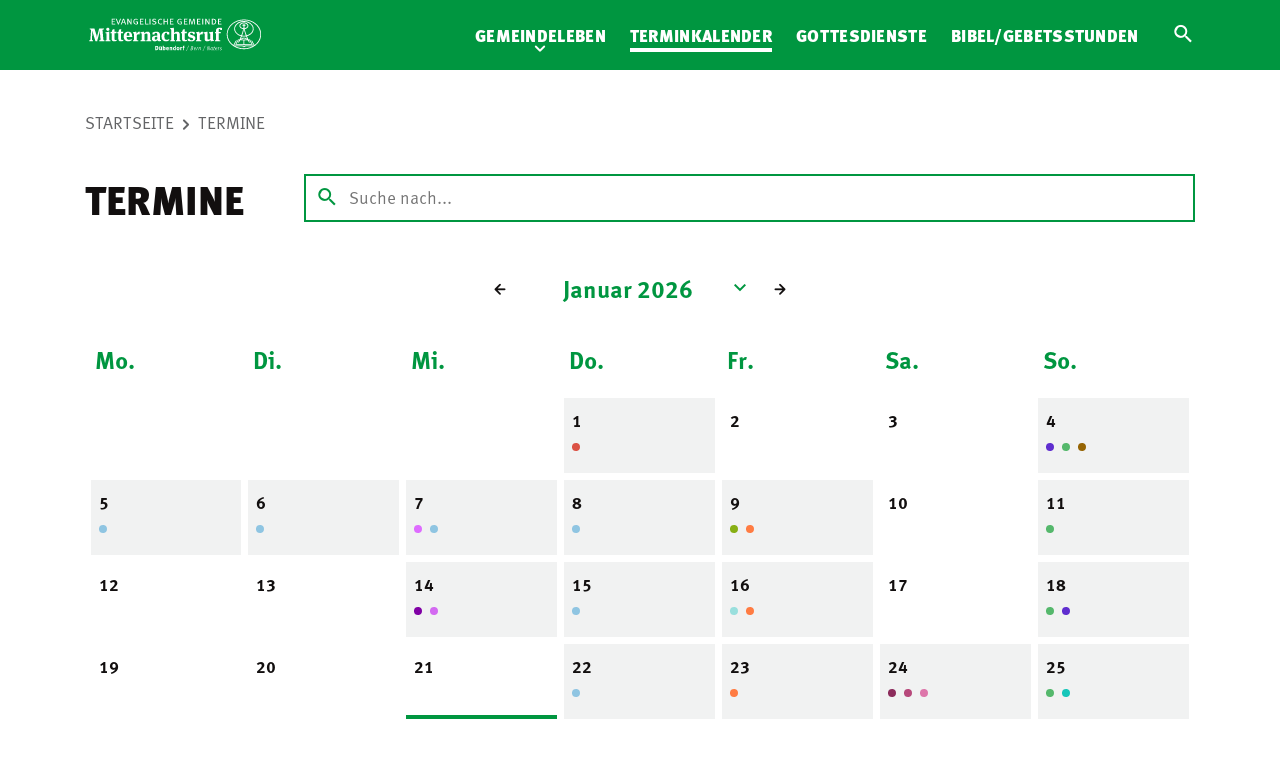

--- FILE ---
content_type: text/html; charset=UTF-8
request_url: https://gemeinde.mnr.ch/termine/?dayView=2023-05-6
body_size: 10541
content:
<!DOCTYPE html>
<html lang="de">
<head>
    <meta name="viewport" content="width=device-width, initial-scale=1.0, maximum-scale=1.0, user-scalable=no">

    <meta charset="UTF-8"/>
    
            <link rel="preload" href="https://cdn.mnr.ch/2f8cf9c/core.css" as="style">
        <link rel="preload" href="https://cdn.mnr.ch/2f8cf9c/runtime.js" as="script">
        <link rel="preload" href="https://cdn.mnr.ch/2f8cf9c/core.js" as="script">

        <link rel="preload" href="https://cdn.mnr.ch/2f8cf9c/fonts/mnr-icons.woff2" as="font" crossorigin="anonymous">
        <link rel="preload" href="https://cdn.mnr.ch/2f8cf9c/fonts/3d3282e8-e471-4944-a58d-d4f21fcbf521.woff2" as="font" crossorigin="anonymous">
        <link rel="preload" href="https://cdn.mnr.ch/2f8cf9c/fonts/1c8a3b4f-c749-4e41-a712-de3ab5af73cf.woff2" as="font" crossorigin="anonymous">
        <link rel="preload" href="https://cdn.mnr.ch/2f8cf9c/fonts/71835da3-739d-453e-b3b5-79658493ed44.woff2" as="font" crossorigin="anonymous">
        <link rel="preload" href="https://cdn.mnr.ch/2f8cf9c/fonts/9d126602-aa08-42ca-8df3-8c2d29b77364.woff2" as="font" crossorigin="anonymous">
    
            <link rel="stylesheet" href="https://cdn.mnr.ch/2f8cf9c/core.css">
    
        <meta name='robots' content='index, follow, max-image-preview:large, max-snippet:-1, max-video-preview:-1' />
	<style>img:is([sizes="auto" i], [sizes^="auto," i]) { contain-intrinsic-size: 3000px 1500px }</style>
	
	
	<title>Termine - MNR Gemeinde</title>
	<link rel="canonical" href="https://gemeinde.mnr.ch/termine/" />
	<meta property="og:locale" content="de_DE" />
	<meta property="og:type" content="article" />
	<meta property="og:title" content="Termine - MNR Gemeinde" />
	<meta property="og:url" content="https://gemeinde.mnr.ch/termine/" />
	<meta property="og:site_name" content="MNR Gemeinde" />
	<meta property="article:modified_time" content="2025-12-19T13:32:45+00:00" />
	<meta name="twitter:card" content="summary_large_image" />
	<script type="application/ld+json" class="yoast-schema-graph">{"@context":"https://schema.org","@graph":[{"@type":"WebPage","@id":"https://gemeinde.mnr.ch/termine/","url":"https://gemeinde.mnr.ch/termine/","name":"Termine - MNR Gemeinde","isPartOf":{"@id":"https://gemeinde.wordpress.mnr.ch/#website"},"datePublished":"2018-11-13T13:13:24+00:00","dateModified":"2025-12-19T13:32:45+00:00","breadcrumb":{"@id":"https://gemeinde.mnr.ch/termine/#breadcrumb"},"inLanguage":"de","potentialAction":[{"@type":"ReadAction","target":["https://gemeinde.mnr.ch/termine/"]}]},{"@type":"BreadcrumbList","@id":"https://gemeinde.mnr.ch/termine/#breadcrumb","itemListElement":[{"@type":"ListItem","position":1,"name":"Startseite","item":"https://gemeinde.mnr.ch/"},{"@type":"ListItem","position":2,"name":"Termine"}]},{"@type":"WebSite","@id":"https://gemeinde.wordpress.mnr.ch/#website","url":"https://gemeinde.wordpress.mnr.ch/","name":"MNR Gemeinde","description":"","potentialAction":[{"@type":"SearchAction","target":{"@type":"EntryPoint","urlTemplate":"https://gemeinde.wordpress.mnr.ch/?s={search_term_string}"},"query-input":{"@type":"PropertyValueSpecification","valueRequired":true,"valueName":"search_term_string"}}],"inLanguage":"de"}]}</script>
	


<link rel='stylesheet' id='v2_parent_main_styles-css' href='https://gemeinde.mnr.ch/wp-content/optimized/3/css/main_single_3d87fdc3a0747b238a3d35bb391a673b.css?ver=e313091828d3ba65cb090df517f69a28' type='text/css' media='all' />
<link rel='stylesheet' id='wp-block-library-css' href='https://gemeinde.mnr.ch/wp-includes/css/dist/block-library/style.min.css?ver=e313091828d3ba65cb090df517f69a28' type='text/css' media='all' />
<style id='safe-svg-svg-icon-style-inline-css' type='text/css'>
.safe-svg-cover{text-align:center}.safe-svg-cover .safe-svg-inside{display:inline-block;max-width:100%}.safe-svg-cover svg{height:100%;max-height:100%;max-width:100%;width:100%}

</style>
<style id='classic-theme-styles-inline-css' type='text/css'>
/*! This file is auto-generated */
.wp-block-button__link{color:#fff;background-color:#32373c;border-radius:9999px;box-shadow:none;text-decoration:none;padding:calc(.667em + 2px) calc(1.333em + 2px);font-size:1.125em}.wp-block-file__button{background:#32373c;color:#fff;text-decoration:none}
</style>
<style id='global-styles-inline-css' type='text/css'>
:root{--wp--preset--aspect-ratio--square: 1;--wp--preset--aspect-ratio--4-3: 4/3;--wp--preset--aspect-ratio--3-4: 3/4;--wp--preset--aspect-ratio--3-2: 3/2;--wp--preset--aspect-ratio--2-3: 2/3;--wp--preset--aspect-ratio--16-9: 16/9;--wp--preset--aspect-ratio--9-16: 9/16;--wp--preset--color--black: #000000;--wp--preset--color--cyan-bluish-gray: #abb8c3;--wp--preset--color--white: #ffffff;--wp--preset--color--pale-pink: #f78da7;--wp--preset--color--vivid-red: #cf2e2e;--wp--preset--color--luminous-vivid-orange: #ff6900;--wp--preset--color--luminous-vivid-amber: #fcb900;--wp--preset--color--light-green-cyan: #7bdcb5;--wp--preset--color--vivid-green-cyan: #00d084;--wp--preset--color--pale-cyan-blue: #8ed1fc;--wp--preset--color--vivid-cyan-blue: #0693e3;--wp--preset--color--vivid-purple: #9b51e0;--wp--preset--gradient--vivid-cyan-blue-to-vivid-purple: linear-gradient(135deg,rgba(6,147,227,1) 0%,rgb(155,81,224) 100%);--wp--preset--gradient--light-green-cyan-to-vivid-green-cyan: linear-gradient(135deg,rgb(122,220,180) 0%,rgb(0,208,130) 100%);--wp--preset--gradient--luminous-vivid-amber-to-luminous-vivid-orange: linear-gradient(135deg,rgba(252,185,0,1) 0%,rgba(255,105,0,1) 100%);--wp--preset--gradient--luminous-vivid-orange-to-vivid-red: linear-gradient(135deg,rgba(255,105,0,1) 0%,rgb(207,46,46) 100%);--wp--preset--gradient--very-light-gray-to-cyan-bluish-gray: linear-gradient(135deg,rgb(238,238,238) 0%,rgb(169,184,195) 100%);--wp--preset--gradient--cool-to-warm-spectrum: linear-gradient(135deg,rgb(74,234,220) 0%,rgb(151,120,209) 20%,rgb(207,42,186) 40%,rgb(238,44,130) 60%,rgb(251,105,98) 80%,rgb(254,248,76) 100%);--wp--preset--gradient--blush-light-purple: linear-gradient(135deg,rgb(255,206,236) 0%,rgb(152,150,240) 100%);--wp--preset--gradient--blush-bordeaux: linear-gradient(135deg,rgb(254,205,165) 0%,rgb(254,45,45) 50%,rgb(107,0,62) 100%);--wp--preset--gradient--luminous-dusk: linear-gradient(135deg,rgb(255,203,112) 0%,rgb(199,81,192) 50%,rgb(65,88,208) 100%);--wp--preset--gradient--pale-ocean: linear-gradient(135deg,rgb(255,245,203) 0%,rgb(182,227,212) 50%,rgb(51,167,181) 100%);--wp--preset--gradient--electric-grass: linear-gradient(135deg,rgb(202,248,128) 0%,rgb(113,206,126) 100%);--wp--preset--gradient--midnight: linear-gradient(135deg,rgb(2,3,129) 0%,rgb(40,116,252) 100%);--wp--preset--font-size--small: 13px;--wp--preset--font-size--medium: 20px;--wp--preset--font-size--large: 36px;--wp--preset--font-size--x-large: 42px;--wp--preset--spacing--20: 0.44rem;--wp--preset--spacing--30: 0.67rem;--wp--preset--spacing--40: 1rem;--wp--preset--spacing--50: 1.5rem;--wp--preset--spacing--60: 2.25rem;--wp--preset--spacing--70: 3.38rem;--wp--preset--spacing--80: 5.06rem;--wp--preset--shadow--natural: 6px 6px 9px rgba(0, 0, 0, 0.2);--wp--preset--shadow--deep: 12px 12px 50px rgba(0, 0, 0, 0.4);--wp--preset--shadow--sharp: 6px 6px 0px rgba(0, 0, 0, 0.2);--wp--preset--shadow--outlined: 6px 6px 0px -3px rgba(255, 255, 255, 1), 6px 6px rgba(0, 0, 0, 1);--wp--preset--shadow--crisp: 6px 6px 0px rgba(0, 0, 0, 1);}:where(.is-layout-flex){gap: 0.5em;}:where(.is-layout-grid){gap: 0.5em;}body .is-layout-flex{display: flex;}.is-layout-flex{flex-wrap: wrap;align-items: center;}.is-layout-flex > :is(*, div){margin: 0;}body .is-layout-grid{display: grid;}.is-layout-grid > :is(*, div){margin: 0;}:where(.wp-block-columns.is-layout-flex){gap: 2em;}:where(.wp-block-columns.is-layout-grid){gap: 2em;}:where(.wp-block-post-template.is-layout-flex){gap: 1.25em;}:where(.wp-block-post-template.is-layout-grid){gap: 1.25em;}.has-black-color{color: var(--wp--preset--color--black) !important;}.has-cyan-bluish-gray-color{color: var(--wp--preset--color--cyan-bluish-gray) !important;}.has-white-color{color: var(--wp--preset--color--white) !important;}.has-pale-pink-color{color: var(--wp--preset--color--pale-pink) !important;}.has-vivid-red-color{color: var(--wp--preset--color--vivid-red) !important;}.has-luminous-vivid-orange-color{color: var(--wp--preset--color--luminous-vivid-orange) !important;}.has-luminous-vivid-amber-color{color: var(--wp--preset--color--luminous-vivid-amber) !important;}.has-light-green-cyan-color{color: var(--wp--preset--color--light-green-cyan) !important;}.has-vivid-green-cyan-color{color: var(--wp--preset--color--vivid-green-cyan) !important;}.has-pale-cyan-blue-color{color: var(--wp--preset--color--pale-cyan-blue) !important;}.has-vivid-cyan-blue-color{color: var(--wp--preset--color--vivid-cyan-blue) !important;}.has-vivid-purple-color{color: var(--wp--preset--color--vivid-purple) !important;}.has-black-background-color{background-color: var(--wp--preset--color--black) !important;}.has-cyan-bluish-gray-background-color{background-color: var(--wp--preset--color--cyan-bluish-gray) !important;}.has-white-background-color{background-color: var(--wp--preset--color--white) !important;}.has-pale-pink-background-color{background-color: var(--wp--preset--color--pale-pink) !important;}.has-vivid-red-background-color{background-color: var(--wp--preset--color--vivid-red) !important;}.has-luminous-vivid-orange-background-color{background-color: var(--wp--preset--color--luminous-vivid-orange) !important;}.has-luminous-vivid-amber-background-color{background-color: var(--wp--preset--color--luminous-vivid-amber) !important;}.has-light-green-cyan-background-color{background-color: var(--wp--preset--color--light-green-cyan) !important;}.has-vivid-green-cyan-background-color{background-color: var(--wp--preset--color--vivid-green-cyan) !important;}.has-pale-cyan-blue-background-color{background-color: var(--wp--preset--color--pale-cyan-blue) !important;}.has-vivid-cyan-blue-background-color{background-color: var(--wp--preset--color--vivid-cyan-blue) !important;}.has-vivid-purple-background-color{background-color: var(--wp--preset--color--vivid-purple) !important;}.has-black-border-color{border-color: var(--wp--preset--color--black) !important;}.has-cyan-bluish-gray-border-color{border-color: var(--wp--preset--color--cyan-bluish-gray) !important;}.has-white-border-color{border-color: var(--wp--preset--color--white) !important;}.has-pale-pink-border-color{border-color: var(--wp--preset--color--pale-pink) !important;}.has-vivid-red-border-color{border-color: var(--wp--preset--color--vivid-red) !important;}.has-luminous-vivid-orange-border-color{border-color: var(--wp--preset--color--luminous-vivid-orange) !important;}.has-luminous-vivid-amber-border-color{border-color: var(--wp--preset--color--luminous-vivid-amber) !important;}.has-light-green-cyan-border-color{border-color: var(--wp--preset--color--light-green-cyan) !important;}.has-vivid-green-cyan-border-color{border-color: var(--wp--preset--color--vivid-green-cyan) !important;}.has-pale-cyan-blue-border-color{border-color: var(--wp--preset--color--pale-cyan-blue) !important;}.has-vivid-cyan-blue-border-color{border-color: var(--wp--preset--color--vivid-cyan-blue) !important;}.has-vivid-purple-border-color{border-color: var(--wp--preset--color--vivid-purple) !important;}.has-vivid-cyan-blue-to-vivid-purple-gradient-background{background: var(--wp--preset--gradient--vivid-cyan-blue-to-vivid-purple) !important;}.has-light-green-cyan-to-vivid-green-cyan-gradient-background{background: var(--wp--preset--gradient--light-green-cyan-to-vivid-green-cyan) !important;}.has-luminous-vivid-amber-to-luminous-vivid-orange-gradient-background{background: var(--wp--preset--gradient--luminous-vivid-amber-to-luminous-vivid-orange) !important;}.has-luminous-vivid-orange-to-vivid-red-gradient-background{background: var(--wp--preset--gradient--luminous-vivid-orange-to-vivid-red) !important;}.has-very-light-gray-to-cyan-bluish-gray-gradient-background{background: var(--wp--preset--gradient--very-light-gray-to-cyan-bluish-gray) !important;}.has-cool-to-warm-spectrum-gradient-background{background: var(--wp--preset--gradient--cool-to-warm-spectrum) !important;}.has-blush-light-purple-gradient-background{background: var(--wp--preset--gradient--blush-light-purple) !important;}.has-blush-bordeaux-gradient-background{background: var(--wp--preset--gradient--blush-bordeaux) !important;}.has-luminous-dusk-gradient-background{background: var(--wp--preset--gradient--luminous-dusk) !important;}.has-pale-ocean-gradient-background{background: var(--wp--preset--gradient--pale-ocean) !important;}.has-electric-grass-gradient-background{background: var(--wp--preset--gradient--electric-grass) !important;}.has-midnight-gradient-background{background: var(--wp--preset--gradient--midnight) !important;}.has-small-font-size{font-size: var(--wp--preset--font-size--small) !important;}.has-medium-font-size{font-size: var(--wp--preset--font-size--medium) !important;}.has-large-font-size{font-size: var(--wp--preset--font-size--large) !important;}.has-x-large-font-size{font-size: var(--wp--preset--font-size--x-large) !important;}
:where(.wp-block-post-template.is-layout-flex){gap: 1.25em;}:where(.wp-block-post-template.is-layout-grid){gap: 1.25em;}
:where(.wp-block-columns.is-layout-flex){gap: 2em;}:where(.wp-block-columns.is-layout-grid){gap: 2em;}
:root :where(.wp-block-pullquote){font-size: 1.5em;line-height: 1.6;}
</style>
<link rel='stylesheet' id='contact-form-7-css' href='https://gemeinde.mnr.ch/wp-content/optimized/3/css/main_single_3fd2afa98866679439097f4ab102fe0a.css?ver=91b16e192f2baca00051c7e6ef18c77e' type='text/css' media='all' />
<link rel='stylesheet' id='parent-style-css' href='https://gemeinde.mnr.ch/wp-content/optimized/3/css/main_single_d76f5bd6208586f12f9eb3f0ac01e74a.css?ver=e313091828d3ba65cb090df517f69a28' type='text/css' media='all' />
<link rel='stylesheet' id='slick-css' href='https://gemeinde.mnr.ch/wp-content/optimized/3/css/main_single_f38b2db10e01b1572732a3191d538707.css?ver=e313091828d3ba65cb090df517f69a28' type='text/css' media='all' />
<link rel='stylesheet' id='slick-theme-css' href='https://gemeinde.mnr.ch/wp-content/optimized/3/css/main_single_f9faba678c4d6dcfdde69e5b11b37a2e.css?ver=e313091828d3ba65cb090df517f69a28' type='text/css' media='all' />
<link rel='stylesheet' id='slick-lightbox-css' href='https://gemeinde.mnr.ch/wp-content/optimized/3/css/main_single_051dcb5104609b594d8b67eb636c44e4.css?ver=e313091828d3ba65cb090df517f69a28' type='text/css' media='all' />
<script defer type="text/javascript" src="https://gemeinde.mnr.ch/wp-content/optimized/3/js/main_single_46e657eff483150b19d897008a3e7073.js?ver=e313091828d3ba65cb090df517f69a28" id="pmx-search-js"></script>
<script defer id="contact_script-js-extra" src="[data-uri]"></script>
<link rel="https://api.w.org/" href="https://gemeinde.mnr.ch/wp-json/" /><link rel="alternate" title="JSON" type="application/json" href="https://gemeinde.mnr.ch/wp-json/wp/v2/pages/3179" /><link rel="EditURI" type="application/rsd+xml" title="RSD" href="https://gemeinde.mnr.ch/xmlrpc.php?rsd" />

<link rel='shortlink' href='https://gemeinde.mnr.ch/?p=3179' />


        <link rel="shortcut icon" href="https://gemeinde.mnr.ch/wp-content/themes/v2-theme-gemeinde.mnr.ch/dist/images/favicon.ico" />

    <meta name="theme-color" content="#FFFFFF">
</head>
<body     class="page-template page-template-template-events-page page-template-template-events-page-php page page-id-3179 page-parent event-page events-archive events calendar termine"
      class="page-template page-template-template-events-page page-template-template-events-page-php page page-id-3179 page-parent event-page termine"
      class="page-template page-template-template-events-page page-template-template-events-page-php page page-id-3179 page-parent termine"


>
    <div class="page">
        <header class="container">
            <div class="row">
                <div class="logo-container ">
                                            <a href="/">
                            <img src="https://cdn.mnr.ch/2f8cf9c/images/mnr-gemeinde-duebendorf.svg" alt="MNR Gemeinde" class="logo-image"/>
                        </a>
                                    </div>

                <nav id="mobile-service-navigation" class="navigation">
                    <section class="service-navigation">
                            
<ul>
            <li class="menu-item search-menu">
    <a href="/">
        <i class="icon mnr-search"></i>
    </a>
</li>
            </ul>
                    </section>
                </nav>

                
                <nav id="navigation" class="navigation">
                    
                    <section class="main-navigation ">
                            
<ul class="nav-main">
                <li class="menu-item  menu-item menu-item-type-post_type menu-item-object-page menu-item-5779 menu-item-has-children">
        <a href="https://gemeinde.mnr.ch/gemeinde/">
            <span class="nav-icon"></span>            Gemeindeleben
        </a>
                    <ul class="sub-menu">
                                        <li class="menu-item  menu-item menu-item-type-post_type menu-item-object-page menu-item-8586">
        <a href="https://gemeinde.mnr.ch/gemeinde/">
                        Über uns
        </a>
            </li>

                                        <li class="menu-item  menu-item menu-item-type-post_type menu-item-object-page menu-item-8563">
        <a href="https://gemeinde.mnr.ch/23plus/">
                        23plus
        </a>
            </li>

                                        <li class="menu-item  menu-item menu-item-type-post_type menu-item-object-page menu-item-8565 menu-item-has-children">
        <a href="https://gemeinde.mnr.ch/dienst-an-frauen/">
            <span class="nav-icon"></span>            Dienst an Frauen
        </a>
                    <ul class="sub-menu">
                                        <li class="menu-item  menu-item menu-item-type-post_type menu-item-object-page menu-item-8585">
        <a href="https://gemeinde.mnr.ch/dienst-an-frauen/">
                        Übersicht
        </a>
            </li>

                                        <li class="menu-item  menu-item menu-item-type-post_type menu-item-object-page menu-item-9074">
        <a href="https://gemeinde.mnr.ch/fug/">
                        Frauen über Generationen
        </a>
            </li>

                                        <li class="menu-item  menu-item menu-item-type-post_type menu-item-object-page menu-item-8581">
        <a href="https://gemeinde.mnr.ch/frauenbibelgruppe-es/">
                        Frauenbibelgruppe auf Spanisch
        </a>
            </li>

                                        <li class="menu-item  menu-item menu-item-type-post_type menu-item-object-page menu-item-8578">
        <a href="https://gemeinde.mnr.ch/frauengruppe/">
                        Frauengruppe
        </a>
            </li>

                                        <li class="menu-item  menu-item menu-item-type-post_type menu-item-object-page menu-item-8580">
        <a href="https://gemeinde.mnr.ch/mami-zmorge/">
                        Mami Zmorge
        </a>
            </li>

                                        <li class="menu-item  menu-item menu-item-type-post_type menu-item-object-page menu-item-8579">
        <a href="https://gemeinde.mnr.ch/precept/">
                        Precept Bibelstudiengruppe
        </a>
            </li>

                            </ul>
            </li>

                                        <li class="menu-item  menu-item menu-item-type-post_type menu-item-object-page menu-item-8566">
        <a href="https://gemeinde.mnr.ch/evangelisation/">
                        Evangelisation
        </a>
            </li>

                                        <li class="menu-item  menu-item menu-item-type-post_type menu-item-object-page menu-item-8567">
        <a href="https://gemeinde.mnr.ch/fahrdienst/">
                        Gemeinde-Fahrdienst
        </a>
            </li>

                                        <li class="menu-item  menu-item menu-item-type-post_type menu-item-object-page menu-item-8568">
        <a href="https://gemeinde.mnr.ch/jugendgruppe/">
                        Jugendgruppe
        </a>
            </li>

                                        <li class="menu-item  menu-item menu-item-type-post_type menu-item-object-page menu-item-8570 menu-item-has-children">
        <a href="https://gemeinde.mnr.ch/jungschar/">
            <span class="nav-icon"></span>            Jungschar
        </a>
                    <ul class="sub-menu">
                                        <li class="menu-item  menu-item menu-item-type-post_type menu-item-object-page menu-item-8584">
        <a href="https://gemeinde.mnr.ch/jungschar/">
                        Über uns
        </a>
            </li>

                                        <li class="menu-item  menu-item menu-item-type-post_type menu-item-object-page menu-item-8572">
        <a href="https://gemeinde.mnr.ch/ameisli/">
                        Ameisli
        </a>
            </li>

                                        <li class="menu-item  menu-item menu-item-type-post_type menu-item-object-page menu-item-8573">
        <a href="https://gemeinde.mnr.ch/jungschi/">
                        Jungschi
        </a>
            </li>

                                        <li class="menu-item  menu-item menu-item-type-post_type menu-item-object-page menu-item-8583">
        <a href="https://gemeinde.mnr.ch/teenies/">
                        Teenies
        </a>
            </li>

                                        <li class="menu-item  menu-item menu-item-type-post_type menu-item-object-page menu-item-8582">
        <a href="https://gemeinde.mnr.ch/jungschar/treffpunkte/">
                        Treffpunkte
        </a>
            </li>

                                        <li class="menu-item  menu-item menu-item-type-post_type menu-item-object-page menu-item-8960">
        <a href="https://gemeinde.mnr.ch/sommerlager/">
                        Sommerlager der Jungschar
        </a>
            </li>

                                        <li class="menu-item  menu-item menu-item-type-post_type menu-item-object-page menu-item-8571">
        <a href="https://gemeinde.mnr.ch/datenschutzerklaerung-js-mnr/">
                        Datenschutzerklärung
        </a>
            </li>

                            </ul>
            </li>

                                        <li class="menu-item  menu-item menu-item-type-post_type menu-item-object-page menu-item-8574">
        <a href="https://gemeinde.mnr.ch/kinderprogramm/">
                        Kinderprogramm
        </a>
            </li>

                                        <li class="menu-item  menu-item menu-item-type-post_type menu-item-object-page menu-item-9414">
        <a href="https://gemeinde.mnr.ch/maennermorgen/">
                        Männermorgen
        </a>
            </li>

                                        <li class="menu-item  menu-item menu-item-type-post_type menu-item-object-page menu-item-8575">
        <a href="https://gemeinde.mnr.ch/maranatha-treff/">
                        Maranatha-Treff
        </a>
            </li>

                                        <li class="menu-item  menu-item menu-item-type-post_type menu-item-object-page menu-item-8564">
        <a href="https://gemeinde.mnr.ch/musikdienst/">
                        Musikdienst
        </a>
            </li>

                                        <li class="menu-item  menu-item menu-item-type-post_type menu-item-object-page menu-item-9582">
        <a href="https://gemeinde.mnr.ch/toskana/">
                        Toskana-Freizeit
        </a>
            </li>

                                        <li class="menu-item  menu-item menu-item-type-post_type menu-item-object-page menu-item-9527">
        <a href="https://gemeinde.mnr.ch/winterweekend/">
                        Winterweekend
        </a>
            </li>

                                        <li class="menu-item  menu-item menu-item-type-post_type menu-item-object-page menu-item-8672">
        <a href="https://gemeinde.mnr.ch/anreise/">
                        Anreise
        </a>
            </li>

                                        <li class="menu-item  menu-item menu-item-type-post_type menu-item-object-page menu-item-8670">
        <a href="https://gemeinde.mnr.ch/downloads/">
                        Downloads
        </a>
            </li>

                                        <li class="menu-item  menu-item menu-item-type-post_type menu-item-object-page menu-item-8671">
        <a href="https://gemeinde.mnr.ch/fundgrube/">
                        Fundgrube
        </a>
            </li>

                            </ul>
            </li>

                <li class="menu-item  menu-item menu-item-type-post_type menu-item-object-page current-menu-item page_item page-item-3179 current_page_item menu-item-5689">
        <a href="https://gemeinde.mnr.ch/termine/">
                        Terminkalender
        </a>
            </li>

                <li class="menu-item  menu-item menu-item-type-post_type menu-item-object-page menu-item-5688">
        <a href="https://gemeinde.mnr.ch/gottesdienste/">
                        Gottesdienste
        </a>
            </li>

                <li class="menu-item  menu-item menu-item-type-post_type menu-item-object-page menu-item-5690">
        <a href="https://gemeinde.mnr.ch/bibel-gebetsstunden/">
                        Bibel/Gebetsstunden
        </a>
            </li>

    </ul>
                        
<aside id="searchview" class="searchview" role="search">
    <div id="pmx-search-form" class="search-form-wrapper searchview-content">
        <form id="searchform" class="search-form searchform" action="https://gemeinde.mnr.ch/suche/default/" method="get">
            <div class="searchform-wrapper">

                <input type="text" data-min-query-length="2" name="q" value="" autocomplete="off" id="searchform-input" class="search-query-field searchform-input" placeholder="Suche nach..."/>

                <button id="searchform-submit" class="searchform-submit" type="submit" aria-label="Submit">
                    <i class="icon mnr-search"></i>
                </button>
                <button id="searchform-reset" class="searchform-reset" type="reset" aria-label="Clear Search">
                    <i class="icon mnr-close"></i>
                </button>

                <button id="searchview-close" class="searchview-close" aria-label="Suche schliessen">
                    <span class="searchview-close-wrapper">
                        <span class="searchview-close-left"></span>

                        <span class="searchview-close-right"></span>
                    </span>
                </button>
            </div>
        </form>

        <aside id="searchresults" class="searchresults" data-string-suggestions="Suggested Searches" data-string-noresults="">
            <section class="search-autosuggest-container searchresults-section">
                <ul class="search-autosuggest-box searchresults-list">
                </ul>
            </section>
        </aside>

    </div>

    <div id="mobile-indicator"></div>
</aside>
                                </section>
                    <section class="service-navigation">
                        
                            
<ul>
            <li class="menu-item search-menu">
    <a href="/">
        <i class="icon mnr-search"></i>
    </a>
</li>
            </ul>
                    </section>
                </nav>

                <div class="responsive-navigation ">
                    <button class="hamburger" type="button" aria-label="Navigation" aria-controls="navigation">
                          <span class="hamburger-box">
                            <span class="hamburger-inner"></span>
                          </span>
                    </button>
                </div>

            </div>
        </header>

        
        <section class="container">
                            <div class="row body-row">
                      <nav class="breadcrumb" role="breadcrumb">
    <ol>
                    <li class="item-visible">
                <a  href="https://gemeinde.mnr.ch">Startseite</a>
            </li>
                    <li class="item-active">
                <a onclick="return false"  href="https://gemeinde.mnr.ch/termine/">Termine</a>
            </li>
            </ol>
</nav>

  <section class="page-header">
      <h1 class="flex">
          <span class="header-text" data-title="Termine">
            Termine
          </span>
      </h1>

          <div class="search-container calendar-container">
        <div class="search-row">
          <div id="pmx-search-form-event" class="search-form-wrapper searchview-content">
    <form id="searchform-event" class="search-form searchform" action="https://gemeinde.mnr.ch/termine/suche/event/" method="get">
        <div class="searchform-wrapper">

            <input type="text" data-min-query-length="2" name="q" value="" autocomplete="off" id="searchform-input-event" class="search-query-field searchform-input" placeholder="Suche nach..."/>

            <button id="searchform-submit-event" class="searchform-submit" type="submit" aria-label="Submit">
                <i class="icon mnr-search"></i>
            </button>

        </div>
    </form>

    <aside id="searchresults" class="searchresults" data-string-suggestions="Suggested Searches" data-string-noresults="">
        <section class="search-autosuggest-container searchresults-section">
            <ul class="search-autosuggest-box searchresults-list">
            </ul>
        </section>
    </aside>
</div>

        </div>
      </div>
    
  </section>

  <div class="calendar-nav content-nav">
    <nav class="navigation">

      <div class="main-navigation">
        <ul>
                  </ul>
      </div>
    </nav>
  </div>

      <div class="row body-row">
        

<section class="calendar-section content loader-container">
        
    <div class="loader">
        <div class="loader-content">
            <div class="loader-element">
                            </div>
                            <div class="loader-text loading-text">
                                            Bitte warten...
                                    </div>
                                            </div>
    </div>


    <div class="grid">
        <div class="box">
            <div class="1/1 grid__cell">
                <div class="calendar-navigation">
                                            <a class="prev" href="?date=01.12.2025"><i class="mnr-fullangle-left"></i></a>
                                        <div class="date-picker current">
                        <form class="flex datepicker-form" id="calendar-date-form" method="post">
                            <input class="flex-child right" name="calendar_date" data-toggle="datepicker" autocomplete="off" readonly/>
                            <input type="hidden" name="formatted_calendar_date" id="calendar_date_val" value="01/01/2026 00:00:00">
                            <i class="calendar-date-picker mnr-keyboard-arrow-down"></i>
                        </form>
                    </div>
                    <a class="next" href="?date=01.02.2026"><i class="mnr-fullangle-right"></i></a>

                                    </div>
            </div>
            <div class="1/1 grid__cell">
                <table class="table calendar">
                    <thead>
                    <tr class="heading">
                        <th class="title">Mo.</th>
                        <th class="title">Di.</th>
                        <th class="title">Mi.</th>
                        <th class="title">Do.</th>
                        <th class="title">Fr.</th>
                        <th class="title">Sa.</th>
                        <th class="title">So.</th>
                    </tr>
                    </thead>

                    <tbody>
                    
                                            <tr class="row">
                                                            <td style="width: calc(3 * 14.2857%);" colspan="3"></td>
                                                            
                            
                                                            
                                <td class="day-cell has-events ">

                                    
                                    <a class='day-link' href="#" data-url="https://gemeinde.mnr.ch/termine" data-date="2026-01-1">
                                        <div class="day-number">
                                            <strong>
                                                1
                                            </strong>
                                        </div>

                                                                                    <div class="bullets">
                                                <ul>
                                                                                                            <li>
                                                            <div style="background: #DB5245"></div>
                                                        </li>
                                                                                                    </ul>
                                            </div>
                                                                            </a>
                                </td>
                                                            
                                <td class="day-cell  ">

                                    
                                    <a class='day-link' href="#" data-url="https://gemeinde.mnr.ch/termine" data-date="2026-01-2">
                                        <div class="day-number">
                                            <strong>
                                                2
                                            </strong>
                                        </div>

                                                                            </a>
                                </td>
                                                            
                                <td class="day-cell  ">

                                    
                                    <a class='day-link' href="#" data-url="https://gemeinde.mnr.ch/termine" data-date="2026-01-3">
                                        <div class="day-number">
                                            <strong>
                                                3
                                            </strong>
                                        </div>

                                                                            </a>
                                </td>
                                                            
                                <td class="day-cell has-events ">

                                    
                                    <a class='day-link' href="#" data-url="https://gemeinde.mnr.ch/termine" data-date="2026-01-4">
                                        <div class="day-number">
                                            <strong>
                                                4
                                            </strong>
                                        </div>

                                                                                    <div class="bullets">
                                                <ul>
                                                                                                            <li>
                                                            <div style="background: #5F2ECF"></div>
                                                        </li>
                                                                                                            <li>
                                                            <div style="background: #55B86C"></div>
                                                        </li>
                                                                                                            <li>
                                                            <div style="background: #966505"></div>
                                                        </li>
                                                                                                    </ul>
                                            </div>
                                                                            </a>
                                </td>
                                                    </tr>
                                            <tr class="row">
                            
                            
                                                            
                                <td class="day-cell has-events ">

                                    
                                    <a class='day-link' href="#" data-url="https://gemeinde.mnr.ch/termine" data-date="2026-01-5">
                                        <div class="day-number">
                                            <strong>
                                                5
                                            </strong>
                                        </div>

                                                                                    <div class="bullets">
                                                <ul>
                                                                                                            <li>
                                                            <div style="background: #8FC5E2"></div>
                                                        </li>
                                                                                                    </ul>
                                            </div>
                                                                            </a>
                                </td>
                                                            
                                <td class="day-cell has-events ">

                                    
                                    <a class='day-link' href="#" data-url="https://gemeinde.mnr.ch/termine" data-date="2026-01-6">
                                        <div class="day-number">
                                            <strong>
                                                6
                                            </strong>
                                        </div>

                                                                                    <div class="bullets">
                                                <ul>
                                                                                                            <li>
                                                            <div style="background: #8FC5E2"></div>
                                                        </li>
                                                                                                    </ul>
                                            </div>
                                                                            </a>
                                </td>
                                                            
                                <td class="day-cell has-events ">

                                    
                                    <a class='day-link' href="#" data-url="https://gemeinde.mnr.ch/termine" data-date="2026-01-7">
                                        <div class="day-number">
                                            <strong>
                                                7
                                            </strong>
                                        </div>

                                                                                    <div class="bullets">
                                                <ul>
                                                                                                            <li>
                                                            <div style="background: #DE6CFF"></div>
                                                        </li>
                                                                                                            <li>
                                                            <div style="background: #8FC5E2"></div>
                                                        </li>
                                                                                                    </ul>
                                            </div>
                                                                            </a>
                                </td>
                                                            
                                <td class="day-cell has-events ">

                                    
                                    <a class='day-link' href="#" data-url="https://gemeinde.mnr.ch/termine" data-date="2026-01-8">
                                        <div class="day-number">
                                            <strong>
                                                8
                                            </strong>
                                        </div>

                                                                                    <div class="bullets">
                                                <ul>
                                                                                                            <li>
                                                            <div style="background: #8FC5E2"></div>
                                                        </li>
                                                                                                    </ul>
                                            </div>
                                                                            </a>
                                </td>
                                                            
                                <td class="day-cell has-events ">

                                    
                                    <a class='day-link' href="#" data-url="https://gemeinde.mnr.ch/termine" data-date="2026-01-9">
                                        <div class="day-number">
                                            <strong>
                                                9
                                            </strong>
                                        </div>

                                                                                    <div class="bullets">
                                                <ul>
                                                                                                            <li>
                                                            <div style="background: #87AF14"></div>
                                                        </li>
                                                                                                            <li>
                                                            <div style="background: #FF7C43"></div>
                                                        </li>
                                                                                                    </ul>
                                            </div>
                                                                            </a>
                                </td>
                                                            
                                <td class="day-cell  ">

                                    
                                    <a class='day-link' href="#" data-url="https://gemeinde.mnr.ch/termine" data-date="2026-01-10">
                                        <div class="day-number">
                                            <strong>
                                                10
                                            </strong>
                                        </div>

                                                                            </a>
                                </td>
                                                            
                                <td class="day-cell has-events ">

                                    
                                    <a class='day-link' href="#" data-url="https://gemeinde.mnr.ch/termine" data-date="2026-01-11">
                                        <div class="day-number">
                                            <strong>
                                                11
                                            </strong>
                                        </div>

                                                                                    <div class="bullets">
                                                <ul>
                                                                                                            <li>
                                                            <div style="background: #55B86C"></div>
                                                        </li>
                                                                                                    </ul>
                                            </div>
                                                                            </a>
                                </td>
                                                    </tr>
                                            <tr class="row">
                            
                            
                                                            
                                <td class="day-cell  ">

                                    
                                    <a class='day-link' href="#" data-url="https://gemeinde.mnr.ch/termine" data-date="2026-01-12">
                                        <div class="day-number">
                                            <strong>
                                                12
                                            </strong>
                                        </div>

                                                                            </a>
                                </td>
                                                            
                                <td class="day-cell  ">

                                    
                                    <a class='day-link' href="#" data-url="https://gemeinde.mnr.ch/termine" data-date="2026-01-13">
                                        <div class="day-number">
                                            <strong>
                                                13
                                            </strong>
                                        </div>

                                                                            </a>
                                </td>
                                                            
                                <td class="day-cell has-events ">

                                    
                                    <a class='day-link' href="#" data-url="https://gemeinde.mnr.ch/termine" data-date="2026-01-14">
                                        <div class="day-number">
                                            <strong>
                                                14
                                            </strong>
                                        </div>

                                                                                    <div class="bullets">
                                                <ul>
                                                                                                            <li>
                                                            <div style="background: #8000A5"></div>
                                                        </li>
                                                                                                            <li>
                                                            <div style="background: #D36AF1"></div>
                                                        </li>
                                                                                                    </ul>
                                            </div>
                                                                            </a>
                                </td>
                                                            
                                <td class="day-cell has-events ">

                                    
                                    <a class='day-link' href="#" data-url="https://gemeinde.mnr.ch/termine" data-date="2026-01-15">
                                        <div class="day-number">
                                            <strong>
                                                15
                                            </strong>
                                        </div>

                                                                                    <div class="bullets">
                                                <ul>
                                                                                                            <li>
                                                            <div style="background: #8FC5E2"></div>
                                                        </li>
                                                                                                    </ul>
                                            </div>
                                                                            </a>
                                </td>
                                                            
                                <td class="day-cell has-events ">

                                    
                                    <a class='day-link' href="#" data-url="https://gemeinde.mnr.ch/termine" data-date="2026-01-16">
                                        <div class="day-number">
                                            <strong>
                                                16
                                            </strong>
                                        </div>

                                                                                    <div class="bullets">
                                                <ul>
                                                                                                            <li>
                                                            <div style="background: #99DFDD"></div>
                                                        </li>
                                                                                                            <li>
                                                            <div style="background: #FF7C43"></div>
                                                        </li>
                                                                                                    </ul>
                                            </div>
                                                                            </a>
                                </td>
                                                            
                                <td class="day-cell  ">

                                    
                                    <a class='day-link' href="#" data-url="https://gemeinde.mnr.ch/termine" data-date="2026-01-17">
                                        <div class="day-number">
                                            <strong>
                                                17
                                            </strong>
                                        </div>

                                                                            </a>
                                </td>
                                                            
                                <td class="day-cell has-events ">

                                    
                                    <a class='day-link' href="#" data-url="https://gemeinde.mnr.ch/termine" data-date="2026-01-18">
                                        <div class="day-number">
                                            <strong>
                                                18
                                            </strong>
                                        </div>

                                                                                    <div class="bullets">
                                                <ul>
                                                                                                            <li>
                                                            <div style="background: #55B86C"></div>
                                                        </li>
                                                                                                            <li>
                                                            <div style="background: #5F2ECF"></div>
                                                        </li>
                                                                                                    </ul>
                                            </div>
                                                                            </a>
                                </td>
                                                    </tr>
                                            <tr class="row">
                            
                            
                                                            
                                <td class="day-cell  ">

                                    
                                    <a class='day-link' href="#" data-url="https://gemeinde.mnr.ch/termine" data-date="2026-01-19">
                                        <div class="day-number">
                                            <strong>
                                                19
                                            </strong>
                                        </div>

                                                                            </a>
                                </td>
                                                            
                                <td class="day-cell  ">

                                    
                                    <a class='day-link' href="#" data-url="https://gemeinde.mnr.ch/termine" data-date="2026-01-20">
                                        <div class="day-number">
                                            <strong>
                                                20
                                            </strong>
                                        </div>

                                                                            </a>
                                </td>
                                                            
                                <td class="day-cell  today">

                                    
                                    <a class='day-link' href="#" data-url="https://gemeinde.mnr.ch/termine" data-date="2026-01-21">
                                        <div class="day-number">
                                            <strong>
                                                21
                                            </strong>
                                        </div>

                                                                            </a>
                                </td>
                                                            
                                <td class="day-cell has-events ">

                                    
                                    <a class='day-link' href="#" data-url="https://gemeinde.mnr.ch/termine" data-date="2026-01-22">
                                        <div class="day-number">
                                            <strong>
                                                22
                                            </strong>
                                        </div>

                                                                                    <div class="bullets">
                                                <ul>
                                                                                                            <li>
                                                            <div style="background: #8FC5E2"></div>
                                                        </li>
                                                                                                    </ul>
                                            </div>
                                                                            </a>
                                </td>
                                                            
                                <td class="day-cell has-events ">

                                    
                                    <a class='day-link' href="#" data-url="https://gemeinde.mnr.ch/termine" data-date="2026-01-23">
                                        <div class="day-number">
                                            <strong>
                                                23
                                            </strong>
                                        </div>

                                                                                    <div class="bullets">
                                                <ul>
                                                                                                            <li>
                                                            <div style="background: #FF7C43"></div>
                                                        </li>
                                                                                                    </ul>
                                            </div>
                                                                            </a>
                                </td>
                                                            
                                <td class="day-cell has-events ">

                                    
                                    <a class='day-link' href="#" data-url="https://gemeinde.mnr.ch/termine" data-date="2026-01-24">
                                        <div class="day-number">
                                            <strong>
                                                24
                                            </strong>
                                        </div>

                                                                                    <div class="bullets">
                                                <ul>
                                                                                                            <li>
                                                            <div style="background: #8C2C5C"></div>
                                                        </li>
                                                                                                            <li>
                                                            <div style="background: #B7497B"></div>
                                                        </li>
                                                                                                            <li>
                                                            <div style="background: #DD76AA"></div>
                                                        </li>
                                                                                                    </ul>
                                            </div>
                                                                            </a>
                                </td>
                                                            
                                <td class="day-cell has-events ">

                                    
                                    <a class='day-link' href="#" data-url="https://gemeinde.mnr.ch/termine" data-date="2026-01-25">
                                        <div class="day-number">
                                            <strong>
                                                25
                                            </strong>
                                        </div>

                                                                                    <div class="bullets">
                                                <ul>
                                                                                                            <li>
                                                            <div style="background: #55B86C"></div>
                                                        </li>
                                                                                                            <li>
                                                            <div style="background: #16C6BA"></div>
                                                        </li>
                                                                                                    </ul>
                                            </div>
                                                                            </a>
                                </td>
                                                    </tr>
                                            <tr class="row">
                            
                            
                                                            
                                <td class="day-cell  ">

                                    
                                    <a class='day-link' href="#" data-url="https://gemeinde.mnr.ch/termine" data-date="2026-01-26">
                                        <div class="day-number">
                                            <strong>
                                                26
                                            </strong>
                                        </div>

                                                                            </a>
                                </td>
                                                            
                                <td class="day-cell  ">

                                    
                                    <a class='day-link' href="#" data-url="https://gemeinde.mnr.ch/termine" data-date="2026-01-27">
                                        <div class="day-number">
                                            <strong>
                                                27
                                            </strong>
                                        </div>

                                                                            </a>
                                </td>
                                                            
                                <td class="day-cell has-events ">

                                    
                                    <a class='day-link' href="#" data-url="https://gemeinde.mnr.ch/termine" data-date="2026-01-28">
                                        <div class="day-number">
                                            <strong>
                                                28
                                            </strong>
                                        </div>

                                                                                    <div class="bullets">
                                                <ul>
                                                                                                            <li>
                                                            <div style="background: #D36AF1"></div>
                                                        </li>
                                                                                                            <li>
                                                            <div style="background: #8000A5"></div>
                                                        </li>
                                                                                                            <li>
                                                            <div style="background: #B71558"></div>
                                                        </li>
                                                                                                            <li>
                                                            <div style="background: #8B6EB7"></div>
                                                        </li>
                                                                                                    </ul>
                                            </div>
                                                                            </a>
                                </td>
                                                            
                                <td class="day-cell has-events ">

                                    
                                    <a class='day-link' href="#" data-url="https://gemeinde.mnr.ch/termine" data-date="2026-01-29">
                                        <div class="day-number">
                                            <strong>
                                                29
                                            </strong>
                                        </div>

                                                                                    <div class="bullets">
                                                <ul>
                                                                                                            <li>
                                                            <div style="background: #8FC5E2"></div>
                                                        </li>
                                                                                                    </ul>
                                            </div>
                                                                            </a>
                                </td>
                                                            
                                <td class="day-cell has-events ">

                                    
                                    <a class='day-link' href="#" data-url="https://gemeinde.mnr.ch/termine" data-date="2026-01-30">
                                        <div class="day-number">
                                            <strong>
                                                30
                                            </strong>
                                        </div>

                                                                                    <div class="bullets">
                                                <ul>
                                                                                                            <li>
                                                            <div style="background: #FF7C43"></div>
                                                        </li>
                                                                                                    </ul>
                                            </div>
                                                                            </a>
                                </td>
                                                            
                                <td class="day-cell has-events ">

                                    
                                    <a class='day-link' href="#" data-url="https://gemeinde.mnr.ch/termine" data-date="2026-01-31">
                                        <div class="day-number">
                                            <strong>
                                                31
                                            </strong>
                                        </div>

                                                                                    <div class="bullets">
                                                <ul>
                                                                                                            <li>
                                                            <div style="background: #A94EC3"></div>
                                                        </li>
                                                                                                    </ul>
                                            </div>
                                                                            </a>
                                </td>
                                                    </tr>
                                        </tbody>
                </table>
            </div>
        </div>
    </div>
</section>

<section class="day-events">
  <div class="grid">
    <div class="box flex">
          </div>
  </div>
</section>




    </div>
                </div>
            
                    </section>

        <footer class="container">
            <div class="row">
                                                            <section class="navigation">
                                <ul class="nav-secondary">
            <li class="menu-item  menu-item menu-item-type-post_type menu-item-object-page menu-item-5665">
            <a href="https://gemeinde.mnr.ch/anreise/" target="">
                Anreise
            </a>
                    </li>
            <li class="menu-item  menu-item menu-item-type-post_type menu-item-object-page menu-item-7104">
            <a href="https://gemeinde.mnr.ch/datenschutzerklaerung/" target="">
                Datenschutzerklärung
            </a>
                    </li>
            <li class="menu-item  menu-item menu-item-type-post_type menu-item-object-page menu-item-9029">
            <a href="https://gemeinde.mnr.ch/diakone/" target="">
                Diakone
            </a>
                    </li>
            <li class="menu-item  menu-item menu-item-type-post_type menu-item-object-page menu-item-8668">
            <a href="https://gemeinde.mnr.ch/downloads/" target="">
                Downloads
            </a>
                    </li>
            <li class="menu-item  menu-item menu-item-type-post_type menu-item-object-page menu-item-5379">
            <a href="https://gemeinde.mnr.ch/gemeindeleitung/" target="">
                Gemeindeleitung
            </a>
                    </li>
            <li class="menu-item  menu-item menu-item-type-post_type menu-item-object-page menu-item-7093">
            <a href="https://gemeinde.mnr.ch/impressum/" target="">
                Impressum
            </a>
                    </li>
            <li class="menu-item  menu-item menu-item-type-post_type menu-item-object-page menu-item-5376">
            <a href="https://gemeinde.mnr.ch/kontakt/" target="">
                Kontakt
            </a>
                    </li>
            <li class="menu-item  menu-item menu-item-type-post_type menu-item-object-page menu-item-5366">
            <a href="https://gemeinde.mnr.ch/gemeinde/" target="">
                Über uns
            </a>
                    </li>
    </ul>

    <ul class="nav-secondary second-column">
                    <li class="menu-item external-link menu-item menu-item-type-custom menu-item-object-custom menu-item-5704">
                <a href="https://www.gbsm.ch/" target="_blank">
                    GBSM
                </a>
                            </li>
                    <li class="menu-item external-link menu-item menu-item-type-custom menu-item-object-custom menu-item-6560">
                <a href="https://mnrbern.ch" target="_blank">
                    Gemeinde Bern
                </a>
                            </li>
                    <li class="menu-item external-link menu-item menu-item-type-custom menu-item-object-custom menu-item-8589">
                <a href="https://mnrnaters.ch" target="_blank">
                    Gemeinde Naters
                </a>
                            </li>
                    <li class="menu-item external-link menu-item menu-item-type-custom menu-item-object-custom menu-item-5703">
                <a href="http://www.mnr.ch" target="_blank">
                    Mitternachtsruf
                </a>
                            </li>
                    <li class="menu-item external-link menu-item menu-item-type-custom menu-item-object-custom menu-item-5702">
                <a href="https://www.mnr.ch/spenden/" target="_blank">
                    Spenden
                </a>
                            </li>
            </ul>

                                                            <div class="social-media-links">
                                    <ul>
                                        <li>
                                            <a href="https://www.facebook.com/mitternachtsruf/" target="_blank">
                                                <img src="https://cdn.mnr.ch/2f8cf9c/images/facebook.svg" alt="Facebook"/>
                                            </a>
                                        </li>
                                        <li>
                                            <a href="https://twitter.com/Mitternachtsruf" target="_blank">
                                                <img src="https://cdn.mnr.ch/2f8cf9c/images/twitter.svg" alt="Twitter"/>
                                            </a>
                                        </li>
                                        <li>
                                            <a href="https://www.instagram.com/mitternachtsruf/" target="_blank">
                                                <img src="https://cdn.mnr.ch/2f8cf9c/images/instagram.svg" alt="Instagram"/>
                                            </a>
                                        </li>
                                        <li>
                                            <a href="https://www.youtube.com/mitternachtsruf" target="_blank">
                                                <img src="https://cdn.mnr.ch/2f8cf9c/images/youtube.svg" alt="YouTube"/>
                                            </a>
                                        </li>
                                    </ul>
                                </div>
                                                    </section>
                    
                        <section class="second-footer-line ">
        <div class="copyright">
                            &copy; Copyright 2026
                                    Missionswerk Mitternachtsruf
                                    </div>
            </section>
                            </div>
        </footer>
    </div>

<script defer src="[data-uri]"></script>
    <script defer type="text/javascript" src="https://cdn.mnr.ch/2f8cf9c/runtime.js"></script>
    <script defer type="text/javascript" src="https://cdn.mnr.ch/2f8cf9c/core.js"></script>

      <!-- Matomo -->
<script defer src="[data-uri]"></script>
<!-- End Matomo Code --><script type="text/javascript" src="https://gemeinde.mnr.ch/wp-includes/js/dist/hooks.min.js?ver=f9ad93ab0d3850ddd8b2431a16b5e051" id="wp-hooks-js"></script>
<script type="text/javascript" src="https://gemeinde.mnr.ch/wp-includes/js/dist/i18n.min.js?ver=fc30085fe6051513da6204018fcc5d3f" id="wp-i18n-js"></script>
<script defer id="wp-i18n-js-after" src="[data-uri]"></script>
<script defer type="text/javascript" src="https://gemeinde.mnr.ch/wp-content/optimized/3/js/main_single_96e7dc3f0e8559e4a3f3ca40b17ab9c3.js?ver=91b16e192f2baca00051c7e6ef18c77e" id="swv-js"></script>
<script defer id="contact-form-7-js-translations" src="[data-uri]"></script>
<script defer id="contact-form-7-js-before" src="[data-uri]"></script>
<script defer type="text/javascript" src="https://gemeinde.mnr.ch/wp-content/optimized/3/js/main_single_2912c657d0592cc532dff73d0d2ce7bb.js?ver=91b16e192f2baca00051c7e6ef18c77e" id="contact-form-7-js"></script>
<script defer id="v2_theme_base_base_scripts-js-extra" src="[data-uri]"></script>
<script defer type="text/javascript" src="https://gemeinde.mnr.ch/wp-content/optimized/3/js/main_single_cc5b419c8312b33bbad88e9acab46b6a.js?ver=78ca1022bc11c4067226aa417e9b269e" id="v2_theme_base_base_scripts-js"></script>
<script defer type="text/javascript" src="https://gemeinde.mnr.ch/wp-content/optimized/3/js/main_single_f27f0f9d91f92cdfe81efee4d9877e9e.js?ver=78ca1022bc11c4067226aa417e9b269e" id="v2_gemeinde_child_scripts-js"></script>
<script defer type="text/javascript" src="https://gemeinde.mnr.ch/wp-content/optimized/3/js/main_single_5f8f4aed010e1afe499184d8197309f9.js?ver=e313091828d3ba65cb090df517f69a28" id="slick-js"></script>
<script defer type="text/javascript" src="https://gemeinde.mnr.ch/wp-content/plugins/plugin-gallery//resources/vendor/slick-lightbox/slick-lightbox.min.js?ver=e313091828d3ba65cb090df517f69a28" id="slick-lightbox-js"></script>

                <script defer src="[data-uri]"></script>
        
    <script defer src="[data-uri]"></script>


  <script defer src="[data-uri]"></script>

    <div class="overlay overlay-scale"></div>
</body>
</html>


--- FILE ---
content_type: text/css
request_url: https://gemeinde.mnr.ch/wp-content/optimized/3/css/main_single_3d87fdc3a0747b238a3d35bb391a673b.css?ver=e313091828d3ba65cb090df517f69a28
body_size: 3042
content:
.fs-body{font-family:Meta Corr W01 Regular;font-size:17px}.fs-body:lang(ro){font-family:Source Sans Pro;font-weight:400}.fs-text-bold{font-family:Meta Corr W01 Bold;font-size:1rem}.fs-text-bold:lang(ro){font-family:Source Sans Pro;font-weight:700}.fs-text-black{font-family:Meta W01 Black;font-size:1rem;font-weight:300}.fs-text-black:lang(ro){font-family:Source Sans Pro;font-weight:900}.fs-strong{font-family:Meta Corr W01 Bold;font-size:1rem}.fs-strong:lang(ro){font-family:Source Sans Pro;font-weight:700}.fs-em{font-family:Meta Offc W01 Normal Italic;font-size:1rem;font-style:normal}.fs-em:lang(ro){font-family:Source Sans Pro;font-style:italic;font-weight:400}.fs-h3,.fs-h4,.fs-h5{font-family:Meta W01 Black;font-weight:300}.fs-h3:lang(ro),.fs-h4:lang(ro),.fs-h5:lang(ro){font-family:Source Sans Pro;font-weight:900}.fs-h3{font-size:1.3rem}.fs-h4{font-size:1.2rem}.fs-h5{font-size:1.1rem}.fs-h6{font-family:Meta Corr W01 Bold;font-size:1rem}.fs-h6:lang(ro){font-family:Source Sans Pro;font-weight:700}.fs-h1,.fs-item-page-header,.fs-page-header{font-family:Meta W01 Black;font-size:2.35rem;font-weight:300;letter-spacing:normal}.fs-h1:lang(ro),.fs-item-page-header:lang(ro),.fs-page-header:lang(ro){font-family:Source Sans Pro;font-weight:900}.fs-h1:not(.no-transform),.fs-page-header:not(.no-transform){text-transform:uppercase}.fs-item-page-header{text-transform:none}.fs-h2,.fs-section-title{font-family:Meta W01 Black;font-size:1.4rem;font-weight:300}.fs-h2:lang(ro),.fs-section-title:lang(ro){font-family:Source Sans Pro;font-weight:900}.fs-h2:not(.no-transform),.fs-section-title:not(.no-transform){text-transform:uppercase}.events-archive.calendar .events-grid .grid.one-place .event-title,.events-archive.calendar .events-grid .grid.one-theme .event-title,.fs-item-title{font-family:Meta Corr W01 Bold;font-size:1.06rem}.events-archive.calendar .events-grid .grid.one-place .event-title:lang(ro),.events-archive.calendar .events-grid .grid.one-theme .event-title:lang(ro),.fs-item-title:lang(ro){font-family:Source Sans Pro;font-weight:700}.fs-box-title{font-family:Meta Serif W01 Black;font-size:1.4rem}.fs-box-title:lang(ro){font-family:Source Serif Pro;font-weight:900}.fs-intro-text{font-family:Meta Corr W01 Regular;font-size:1.4rem}.fs-intro-text:lang(ro){font-family:Source Sans Pro;font-weight:400}.fs-intro-link{color:#fff;font-family:Meta Corr W01 Bold;font-size:1.1rem}.fs-intro-link:lang(ro){font-family:Source Sans Pro;font-weight:700}.fs-long-text{font-family:Meta Serif W05 Book;font-size:1.06rem}.fs-long-text:lang(ro){font-family:Source Serif Pro;font-weight:400}.fs-devotion-quote-verse{font-family:Meta Corr W01 Bold;font-size:1.3rem;line-height:normal}.fs-devotion-quote-verse:lang(ro){font-family:Source Sans Pro;font-weight:700}.fs-devotion-quote-source{font-family:Meta Corr W01 Regular;font-size:1.06rem}.fs-devotion-quote-source:lang(ro){font-family:Source Sans Pro;font-weight:400}.fs-link{color:#009640;font-family:Meta W01 Black;font-size:1rem;font-weight:300;text-transform:uppercase}.fs-link:lang(ro){font-family:Source Sans Pro;font-weight:900}.fs-shop-list-product-title-big{font-family:Meta Serif W01 Black;font-size:1.4rem;line-height:normal}.fs-shop-list-product-title-big:lang(ro){font-family:Source Serif Pro;font-weight:900}.fs-shop-list-product-title-small{font-family:Meta W01 Black;font-size:1rem;font-weight:300}.fs-shop-list-product-title-small:lang(ro){font-family:Source Sans Pro;font-weight:900}.fs-shop-list-product-title-small:hover{color:#009640}.fs-shop-list-product-author{font-family:Meta Corr W01 Bold;font-size:1.06rem}.fs-shop-list-product-author:lang(ro){font-family:Source Sans Pro;font-weight:700}.fs-shop-list-product-meta{font-family:Meta Corr W01 Regular;font-size:1rem}.fs-shop-list-product-meta:lang(ro){font-family:Source Sans Pro;font-weight:400}.fs-shop-list-product-availability{font-family:Meta Corr W01 Bold;font-size:1rem}.fs-shop-list-product-availability:lang(ro){font-family:Source Sans Pro;font-weight:700}.fs-shop-product-meta-title{font-family:Meta Corr W01 Bold;font-size:1rem}.fs-shop-product-meta-title:lang(ro){font-family:Source Sans Pro;font-weight:700}.fs-shop-product-availability{font-family:Meta W01 Black;font-size:1.4rem;font-weight:300}.fs-shop-product-availability:lang(ro){font-family:Source Sans Pro;font-weight:900}.fs-tag{font-family:Meta W01 Black;font-size:1.06rem;font-weight:300}.fs-tag:lang(ro){font-family:Source Sans Pro;font-weight:900}.fs-price-value{font-family:Meta Corr W01 Bold;font-size:1rem}.fs-price-value:lang(ro){font-family:Source Sans Pro;font-weight:700}.fs-currency-dropdown-active{font-family:Meta Corr W01 Bold;font-size:1.2rem}.fs-currency-dropdown-active:lang(ro){font-family:Source Sans Pro;font-weight:700}.fs-currency-dropdown{font-family:Meta Corr W01 Regular;font-size:1rem}.fs-currency-dropdown:lang(ro){font-family:Source Sans Pro;font-weight:400}.fs-payment-box-title{font-family:Meta Corr W01 Bold;font-size:1.4rem}.fs-payment-box-title:lang(ro){font-family:Source Sans Pro;font-weight:700}.ratio-16x9{padding-bottom:56.25%}hr{background-color:#f1f2f2;border:0;color:#f1f2f2;height:1px}.text-right{text-align:right}.text-left{text-align:left}.text-center{text-align:center}.learnplatform-banner-button,.register-banner-button,.register-mnr-account-banner-button{background-color:#f1f2f2;margin-bottom:1.76471rem;padding:1.17647rem}.learnplatform-banner-button .title,.register-banner-button .title,.register-mnr-account-banner-button .title{color:#009640;font-size:1.17647rem}.learnplatform-banner-button .button,.register-banner-button .button,.register-mnr-account-banner-button .button{margin:0}.learnplatform-banner-button .logo{color:#009640;font-family:Meta W01 Black;font-size:1.05882rem;font-weight:300}.learnplatform-banner-button .logo:lang(ro){font-family:Source Sans Pro;font-weight:900}.learnplatform-banner-button .logo .icon{font-size:2.64706rem}.message{font-weight:400!important}.grid--vertical-center{-webkit-box-align:center;-ms-flex-align:center;align-items:center}.grid--flex,.grid--vertical-center{display:-webkit-box;display:-ms-flexbox;display:flex}.grid--flex{-ms-flex-wrap:wrap;flex-wrap:wrap}.page-template-template-front-page .posts-list .custom.fullwidth_small.full .post-meta-container .post-meta{-webkit-box-flex:1;-ms-flex:auto;flex:auto}.page-template-template-front-page .posts-list .custom.fullwidth_small.full .post-meta-container .post-thumbnail{max-height:unset}.page-template-template-front-page .posts-list .custom.fullwidth_small.full .post-meta-container .post-thumbnail img{-o-object-fit:cover;object-fit:cover}.page>header .logo-container{-ms-flex-direction:column;flex-direction:column;-webkit-box-pack:center;-ms-flex-pack:center;justify-content:center}.page>header .logo-container,.page>header .logo-container a{-webkit-box-align:start;-ms-flex-align:start;align-items:start;display:-webkit-box;display:-ms-flexbox;display:flex;-webkit-box-orient:vertical;-webkit-box-direction:normal}.page>header .logo-container a{-webkit-box-flex:1;-ms-flex:1;flex:1;-ms-flex-direction:column;flex-direction:column;padding-right:2rem}.page>header .logo-container a img{-webkit-box-flex:1;-ms-flex:1;flex:1;max-height:40px;max-width:100%}.page>header .navigation .main-navigation>ul{-webkit-box-pack:end;-ms-flex-pack:end;justify-content:flex-end}.page #mobile-service-navigation{display:none}@media screen and (max-width:991px){.page .floating-nav .navigation .main-navigation ul li.menu-item-has-children>a:after,.page .floating-nav .navigation .main-navigation ul li.menu-item-has-children>a:before,.page>footer .navigation .main-navigation ul li.menu-item-has-children>a:after,.page>footer .navigation .main-navigation ul li.menu-item-has-children>a:before,.page>header .navigation .main-navigation ul li.menu-item-has-children>a:after,.page>header .navigation .main-navigation ul li.menu-item-has-children>a:before{display:none}.page>header .navigation .main-navigation .menu-item-has-children>.sub-menu{display:none!important}.page>header .navigation .main-navigation .menu-item-has-children.is-open>.sub-menu{display:block!important}.menu-item-has-children .nav-icon{display:inline-block;height:14px;margin-right:5px;margin-top:-3px;position:relative;vertical-align:middle;width:14px}.menu-item-has-children .nav-icon:after,.menu-item-has-children .nav-icon:before{background:#fff;content:"";display:block;position:absolute}.menu-item-has-children .nav-icon:before{height:2px;margin-top:6px;width:14px}.menu-item-has-children .nav-icon:after{height:14px;margin-left:6px;width:2px}.menu-item-has-children.is-open>a .nav-icon:after{display:none}}@media screen and (min-width:992px){.page .floating-nav .navigation .main-navigation ul.sub-menu,.page>header .navigation .main-navigation ul.sub-menu{-webkit-box-orient:vertical;-webkit-box-direction:normal;-ms-flex-direction:column;flex-direction:column;height:auto!important;padding:0!important}.page .floating-nav .navigation .main-navigation ul.sub-menu li,.page>header .navigation .main-navigation ul.sub-menu li{color:#120f0f;padding:5px 40px!important;position:relative}.page .floating-nav .navigation .main-navigation ul.sub-menu li:hover>ul.sub-menu,.page>header .navigation .main-navigation ul.sub-menu li:hover>ul.sub-menu{display:-webkit-box;display:-ms-flexbox;display:flex}.page .floating-nav .navigation .main-navigation ul.sub-menu li>a:after,.page>header .navigation .main-navigation ul.sub-menu li>a:after{margin-left:0!important;top:auto!important}.page .floating-nav .navigation .main-navigation ul.sub-menu li.menu-item-has-children:after,.page>header .navigation .main-navigation ul.sub-menu li.menu-item-has-children:after{-moz-osx-font-smoothing:grayscale;-webkit-font-smoothing:antialiased;-webkit-box-align:center;-ms-flex-align:center;align-items:center;bottom:0;content:"\E8AC";display:inline-block;display:-webkit-box;display:-ms-flexbox;display:flex;font-family:mnr-icons;font-size:24px;font-style:normal;font-variant:normal;font-weight:400;-webkit-box-pack:center;-ms-flex-pack:center;justify-content:center;line-height:1em;opacity:.3;padding:0 1rem;position:absolute;right:0;speak:none;text-align:center;text-decoration:inherit;text-transform:none;top:0;width:1em}.page .floating-nav .navigation .main-navigation ul.sub-menu li.menu-item-has-children:hover:after,.page>header .navigation .main-navigation ul.sub-menu li.menu-item-has-children:hover:after{opacity:1}.page .floating-nav .navigation .main-navigation ul.sub-menu:before,.page>header .navigation .main-navigation ul.sub-menu:before{bottom:0;height:auto!important;top:0}.page .floating-nav .navigation .main-navigation ul.sub-menu ul.sub-menu,.page>header .navigation .main-navigation ul.sub-menu ul.sub-menu{padding:0;position:absolute;top:0!important;width:auto}.page .floating-nav .navigation .main-navigation ul.sub-menu ul.sub-menu:before,.page>header .navigation .main-navigation ul.sub-menu ul.sub-menu:before{display:none}.page .floating-nav .navigation .main-navigation ul.sub-menu ul.sub-menu li,.page>header .navigation .main-navigation ul.sub-menu ul.sub-menu li{-webkit-box-align:center;-ms-flex-align:center;align-items:center;display:-webkit-box;display:-ms-flexbox;display:flex;white-space:nowrap;z-index:1}.page .floating-nav .navigation .main-navigation .nav-main>.menu-item:not(:last-child)>ul.sub-menu ul.sub-menu,.page>header .navigation .main-navigation .nav-main>.menu-item:not(:last-child)>ul.sub-menu ul.sub-menu{left:100%!important}.page .floating-nav .navigation .main-navigation .nav-main>.menu-item:last-child>ul.sub-menu ul.sub-menu,.page>header .navigation .main-navigation .nav-main>.menu-item:last-child>ul.sub-menu ul.sub-menu{left:auto;right:100%}.page .floating-nav .navigation .main-navigation .nav-main>.menu-item:last-child>ul.sub-menu li.menu-item-has-children:after,.page>header .navigation .main-navigation .nav-main>.menu-item:last-child>ul.sub-menu li.menu-item-has-children:after{left:0;right:auto;-webkit-transform:rotate(180deg);transform:rotate(180deg)}}.page-template-template-gemeinde-page .gemeinde-section{border-bottom:1px solid #f1f2f2;margin-bottom:3rem;padding-bottom:3rem}.page-template-template-gemeinde-page .gemeinde-section.downloads,.page-template-template-gemeinde-page .gemeinde-section.team{border-bottom:0;margin-bottom:0}.page-template-template-gemeinde-page .gemeinde-section.events .events-shortcode.mesc-events-shortcode .events-grid .grid.one-place .event-title{-webkit-hyphens:auto;-ms-hyphens:auto;hyphens:auto;margin-bottom:1rem}.page-template-template-gemeinde-page .gemeinde-section .gemeinde-link{display:-webkit-box;display:-ms-flexbox;display:flex;margin-bottom:30px}.page-template-template-gemeinde-page .gemeinde-section .gemeinde-link .gemeinde-link-box{background:#f1f2f2;display:-webkit-box;display:-ms-flexbox;display:flex;-webkit-box-flex:1;-ms-flex:1;flex:1;-webkit-box-orient:vertical;-webkit-box-direction:normal;-ms-flex-direction:column;flex-direction:column;padding:16px 24px}.page-template-template-gemeinde-page .gemeinde-section .gemeinde-link .gemeinde-link-box .description{margin-bottom:1rem}.page-template-template-gemeinde-page .gemeinde-section .gemeinde-link .gemeinde-link-box .spacer{-webkit-box-flex:1;-ms-flex:1;flex:1}.page-template-template-gemeinde-page .gemeinde-section .gemeinde-link .gemeinde-link-box .link-container{padding-top:.1rem}.page-template-template-gemeinde-page .gemeinde-section .gemeinde-link .gemeinde-link-box .link-container a{color:#009640;display:-webkit-inline-box;display:-ms-inline-flexbox;display:inline-flex;line-height:1.5;position:relative;width:-webkit-max-content;width:-moz-max-content;width:max-content}.page-template-template-gemeinde-page .gemeinde-section .gemeinde-link .gemeinde-link-box .link-container a span{margin-top:-1px}.page-template-template-gemeinde-page .gemeinde-section .gemeinde-link .gemeinde-link-box .link-container:not(.external-link) a:after,.page-template-template-gemeinde-page .gemeinde-section .gemeinde-link .gemeinde-link-box .link-container:not(.external-link) a:before{-moz-osx-font-smoothing:grayscale;-webkit-font-smoothing:antialiased;-webkit-box-align:center;-ms-flex-align:center;align-items:center;bottom:0;content:"\E809";display:-webkit-inline-box;display:-ms-inline-flexbox;display:inline-flex;font-family:mnr-icons;font-size:1.375rem;height:24px;line-height:1.4;margin:auto;opacity:0;padding-top:2px;position:absolute;right:0;top:0;-webkit-transform:translateY(0);transform:translateY(0);-webkit-transition:all .3s ease;transition:all .3s ease}.page-template-template-gemeinde-page .gemeinde-section .gemeinde-link .gemeinde-link-box .link-container:not(.external-link) a:hover:after,.page-template-template-gemeinde-page .gemeinde-section .gemeinde-link .gemeinde-link-box .link-container:not(.external-link) a:hover:before{opacity:1}.page-template-template-gemeinde-page .gemeinde-section .gemeinde-link .gemeinde-link-box .link-container:not(.external-link) a:hover:before{-webkit-transform:translateX(11px) translateY(-1px);transform:translateX(11px) translateY(-1px)}.page-template-template-gemeinde-page .gemeinde-section .gemeinde-link .gemeinde-link-box .link-container:not(.external-link) a:hover:after{-webkit-transform:translateX(22px) translateY(-1px);transform:translateX(22px) translateY(-1px)}@media (-ms-high-contrast:active),(-ms-high-contrast:none){.page-template-template-gemeinde-page .gemeinde-section .gemeinde-link .gemeinde-link-box .link-container:not(.external-link) a:hover:before{-webkit-transform:translateX(11px) translateY(1px);transform:translateX(11px) translateY(1px)}.page-template-template-gemeinde-page .gemeinde-section .gemeinde-link .gemeinde-link-box .link-container:not(.external-link) a:hover:after{-webkit-transform:translateX(22px) translateY(1px);transform:translateX(22px) translateY(1px)}}.page-template-template-gemeinde-page .gemeinde-section .gemeinde-link .gemeinde-link-box .link-container:not(.external-link) a i{position:relative;top:1px}.page-template-template-gemeinde-page .gemeinde-section .gemeinde-link .gemeinde-link-box .link-container:not(.external-link) a i:before{font-size:1.375rem}.page-template-template-gemeinde-page .gemeinde-section .gemeinde-link .gemeinde-link-box .link-container.external-link{text-transform:uppercase}.page-template-template-gemeinde-page .gemeinde-section .gemeinde-link .gemeinde-link-box .link-container.external-link a:after{-webkit-box-align:center;-ms-flex-align:center;align-items:center;display:-webkit-inline-box;display:-ms-inline-flexbox;display:inline-flex}.page-template-template-gemeinde-page .gemeinde-section.links_horizontal{padding-bottom:2px}.page-template-template-gemeinde-page .gemeinde-section.links_horizontal .gemeinde-link p{margin-bottom:0}.page-template-template-gemeinde-page .gemeinde-section.links_vertical{padding-bottom:2rem}.page-template-template-gemeinde-page .gemeinde-section.links_vertical .gemeinde-link:last-child,.page-template-template-gemeinde-page .gemeinde-section.links_vertical .gemeinde-link p{margin-bottom:0}.page-template-template-gemeinde-page .gemeinde-section.gallery{padding-bottom:2px}.page-template-template-gemeinde-page .downloads-container .grid{display:-webkit-box;display:-ms-flexbox;display:flex;-ms-flex-wrap:wrap;flex-wrap:wrap}.page-template-template-gemeinde-page .downloads-container .grid .grid__cell{display:-webkit-box;display:-ms-flexbox;display:flex;margin-bottom:1.76471rem}.page-template-template-gemeinde-page .downloads-container .grid .grid__cell .box{border-bottom:1px solid #dcddde;display:-webkit-box;display:-ms-flexbox;display:flex;-webkit-box-flex:1;-ms-flex:1 0 100%;flex:1 0 100%;-webkit-box-orient:vertical;-webkit-box-direction:normal;-ms-flex-direction:column;flex-direction:column;padding-bottom:1em;padding-top:1rem}.page-template-template-gemeinde-page .downloads-container .grid .grid__cell .box .download-container{display:-webkit-box;display:-ms-flexbox;display:flex;-webkit-box-flex:1;-ms-flex:1;flex:1;-webkit-box-orient:horizontal;-webkit-box-direction:normal;-ms-flex-direction:row;flex-direction:row}.page-template-template-gemeinde-page .downloads-container .grid .grid__cell .box .download-container .download-thumbnail{-webkit-box-align:center;-ms-flex-align:center;align-items:center;display:-webkit-box;display:-ms-flexbox;display:flex;-webkit-box-flex:0;-ms-flex:0 0 auto;flex:0 0 auto;-webkit-box-pack:start;-ms-flex-pack:start;justify-content:flex-start;padding-right:20px}.page-template-template-gemeinde-page .downloads-container .grid .grid__cell .box .download-container .download-thumbnail img{max-height:130px;max-width:130px;min-height:100px;min-width:100px;-o-object-fit:contain;object-fit:contain;width:100%}.page-template-template-gemeinde-page .downloads-container .grid .grid__cell .box .download-container .download-info .download-name{color:#009640;font-size:1.17647rem}.page-template-template-gemeinde-page .downloads-container .grid .grid__cell .box .download-container .download-info .download-name span{display:block}.page-template-template-gemeinde-page .downloads-container .grid .grid__cell .box .download-container .download-info .download-link{line-height:1.2}.page-template-template-gemeinde-page .downloads-container .grid .grid__cell .box .download-container .download-info .download-link a{word-break:break-all}.events-archive.calendar .sides-section .side-item-container{background-color:transparent;padding:0}.events-archive.calendar .sides-section .side-item-container>h2{margin-bottom:1rem}.events-archive.calendar .sides-section .side-item-container .event-color-bullets{margin-left:0;margin-right:1rem}.events-archive.calendar .events-grid .grid .grid__cell{padding-bottom:30px}.events-archive.calendar .events-grid .grid a{color:unset;display:-webkit-box;display:-ms-flexbox;display:flex;-webkit-box-flex:1;-ms-flex:1;flex:1}.events-archive.calendar .events-grid .grid .box{background-color:#f1f2f2;border-bottom:0;padding:16px 16px 48px;padding-bottom:1.5rem!important}.events-archive.calendar .events-grid .grid .box .event-address,.events-archive.calendar .events-grid .grid .box .event-date,.events-archive.calendar .events-grid .grid .box .event-place,.events-archive.calendar .events-grid .grid .box .event-speaker{display:-webkit-inline-box;display:-ms-inline-flexbox;display:inline-flex;line-height:1.5;position:relative}.events-archive.calendar .events-grid .grid .box .event-address i,.events-archive.calendar .events-grid .grid .box .event-date i,.events-archive.calendar .events-grid .grid .box .event-place i,.events-archive.calendar .events-grid .grid .box .event-speaker i{left:0;position:absolute}.events-archive.calendar .events-grid .grid .box .event-address,.events-archive.calendar .events-grid .grid .box .event-date,.events-archive.calendar .events-grid .grid .box .event-speaker{padding-left:25px}.events-archive.calendar .events-grid .grid .box .event-address,.events-archive.calendar .events-grid .grid .box .event-speaker{margin-top:0}.events-archive.calendar .events-grid .grid.one-place .event-title,.events-archive.calendar .events-grid .grid.one-theme .event-title{color:#120f0f;-webkit-hyphens:auto;-ms-hyphens:auto;hyphens:auto;line-height:1.33;margin-bottom:1rem;margin-top:0}.events-archive.calendar .events-grid .grid i{color:#009640}@media screen and (max-width:992px){.events-archive.calendar .sides-section .side-item-container:before{content:unset}}.layout-sidebar .collapsible-list .collapsible-element .element-title{padding-right:3.25rem}.layout-sidebar .collapsible-list .collapsible-element .element-title:before{background:#009640;bottom:0;content:"";display:block;position:absolute;right:0;top:0;width:3.25rem}.layout-sidebar .collapsible-list .collapsible-element .element-title:after{color:#fff;padding:0 .75rem;width:3.25rem}.wrapper .livestream-box{display:none}.page-template-template-front-page .page section .entry-header .hero-logo-container img{max-height:120px}.page-template-template-front-page .posts-list .custom.fullwidth_small.full .post-content{padding:0}.page-template-template-front-page .posts-list .custom.fullwidth_small.full .post-meta-container .post-meta{padding:24px 24px 24px 0}

--- FILE ---
content_type: image/svg+xml
request_url: https://cdn.mnr.ch/2f8cf9c/images/instagram.svg
body_size: 409
content:
<svg xmlns="http://www.w3.org/2000/svg" width="48" height="48" viewBox="0 0 48 48"><title>Untitled-4</title><path d="M24,19.73A4.27,4.27,0,1,1,19.73,24,4.27,4.27,0,0,1,24,19.73Zm0-2.3A6.57,6.57,0,1,0,30.57,24,6.57,6.57,0,0,0,24,17.43Zm6.83-1.8a1.54,1.54,0,1,0,1.54,1.54,1.54,1.54,0,0,0-1.54-1.54Zm-8-2.12H24c3.42,0,3.82,0,5.17.07a7.32,7.32,0,0,1,2.38.44A4.27,4.27,0,0,1,34,16.45a7.32,7.32,0,0,1,.44,2.38c.06,1.35.07,1.75.07,5.17s0,3.82-.07,5.17A7.24,7.24,0,0,1,34,31.54,3.83,3.83,0,0,1,33,33a3.91,3.91,0,0,1-1.47,1,6.8,6.8,0,0,1-2.38.44c-1.35.06-1.75.08-5.17.08s-3.82,0-5.17-.08A6.8,6.8,0,0,1,16.45,34,3.91,3.91,0,0,1,15,33a3.83,3.83,0,0,1-1-1.47,7.3,7.3,0,0,1-.44-2.37c-.06-1.35-.07-1.76-.07-5.18s0-3.82.07-5.17A7.3,7.3,0,0,1,14,16.45,4,4,0,0,1,15,15a4,4,0,0,1,1.47-1,6.8,6.8,0,0,1,2.38-.44c1.18-.06,1.64-.07,4-.08ZM24,11.2c-3.48,0-3.91,0-5.28.08a9.46,9.46,0,0,0-3.1.59,6.57,6.57,0,0,0-3.75,3.75,9.21,9.21,0,0,0-.59,3.1c-.06,1.37-.08,1.8-.08,5.28s0,3.91.08,5.28a9.46,9.46,0,0,0,.59,3.1,6.59,6.59,0,0,0,3.74,3.75,9.59,9.59,0,0,0,3.11.59c1.37.06,1.8.08,5.28.08s3.91,0,5.28-.08a9.46,9.46,0,0,0,3.1-.59,6.57,6.57,0,0,0,3.75-3.75,9.46,9.46,0,0,0,.59-3.1c.06-1.37.08-1.8.08-5.28s0-3.91-.08-5.28a9.46,9.46,0,0,0-.59-3.1,6.57,6.57,0,0,0-3.75-3.75,9.47,9.47,0,0,0-3.11-.59c-1.36-.06-1.8-.08-5.27-.08Z" fill="#ffffff"/></svg>

--- FILE ---
content_type: image/svg+xml
request_url: https://cdn.mnr.ch/2f8cf9c/images/mnr-gemeinde-duebendorf.svg
body_size: 7051
content:
<?xml version="1.0" encoding="UTF-8"?>
<svg id="Ebene_2" xmlns="http://www.w3.org/2000/svg" xmlns:xlink="http://www.w3.org/1999/xlink" viewBox="0 0 1064.46 242.24">
  <defs>
    <style>
      .cls-1 {
        fill: #fff;
      }

      .cls-2, .cls-3 {
        fill: none;
      }

      .cls-4 {
        clip-path: url(#clippath);
      }

      .cls-3 {
        stroke: #fff;
        stroke-miterlimit: 10;
        stroke-width: .25px;
      }
    </style>
    <clipPath id="clippath">
      <rect class="cls-2" width="1064.46" height="242.24"/>
    </clipPath>
  </defs>
  <g id="Ebene_1-2" data-name="Ebene_1">
    <g class="cls-4">
      <g>
        <path class="cls-1" d="M950.44,201.48l-42.56-.27-.09.18c4.92,2.65,10.12,4.74,15.31,6.47,22.33,8.47,52.04,8.2,74,.27,5.01-2.09,10.21-3.83,14.86-6.38l-42.47-.27c-2.19,3.46-5.92,5.65-10.21,5.38-3.65-.09-6.93-2.18-8.84-5.38M1046.23,87.92c-10.66-16.5-27.25-28.8-44.29-35.55-21.42-9.3-49.94-10.39-73-3.92-31.17,8.48-60.88,34.18-66.71,67.08-5.56,31.17,8.29,60.33,34.27,78.65l13.67-25.88,7.2-3.46-17.13,31.99h52.77c.73.09.8,1.78.98,2.32.91,2.1,2.85,3.05,5.22,3.15,2.37,0,4.92-.73,6.29-2.92.73-.73.55-1.91,1.37-2.55l42.38.09h10.75l-16.68-31.99,7.2,4.28,13.4,24.97.28.09c6.47-5.29,13.12-11.3,18.32-18.14,5.47-7.38,9.84-14.95,12.67-23.6,7.75-21.6,3.19-46.3-8.93-64.62M1064.13,129.33c0,49.73-46.61,90.05-104.1,90.05s-104.1-40.32-104.1-90.05,46.61-90.05,104.1-90.05,104.1,40.32,104.1,90.05"/>
        <path class="cls-3" d="M950.44,201.48l-42.56-.27-.09.18c4.92,2.65,10.12,4.74,15.31,6.47,22.33,8.47,52.04,8.2,74,.27,5.01-2.09,10.21-3.83,14.86-6.38l-42.47-.27c-2.19,3.46-5.92,5.65-10.21,5.38-3.65-.09-6.93-2.18-8.84-5.38h0ZM1046.23,87.92c-10.66-16.5-27.25-28.8-44.29-35.55-21.42-9.3-49.94-10.39-73-3.92-31.17,8.48-60.88,34.18-66.71,67.08-5.56,31.17,8.29,60.33,34.27,78.65l13.67-25.88,7.2-3.46-17.13,31.99h52.77c.73.09.8,1.78.98,2.32.91,2.1,2.85,3.05,5.22,3.15,2.37,0,4.92-.73,6.29-2.92.73-.73.55-1.91,1.37-2.55l42.38.09h10.75l-16.68-31.99,7.2,4.28,13.4,24.97.28.09c6.47-5.29,13.12-11.3,18.32-18.14,5.47-7.38,9.84-14.95,12.67-23.6,7.75-21.6,3.19-46.3-8.93-64.62h-.03ZM1064.13,129.33c0,49.73-46.61,90.05-104.1,90.05s-104.1-40.32-104.1-90.05,46.61-90.05,104.1-90.05,104.1,40.32,104.1,90.05h0Z"/>
        <path class="cls-1" d="M937.14,165.03s-5.2,8.66-7.38,13.12l-5.47.09,6.65-13.21h-4.37c-3.83,7.75-8.29,15.22-12.12,22.97h39.46c1.41.07,2.44.23,3.65,1.55v-21.42c-.18-1.19-.64-3.03-2-3.1-2.74-.05-18.41,0-18.41,0M982.98,165.03s-15.68-.05-18.41,0c-1.37.07-1.91,1.91-2.1,3.1l.09,21.42c1.21-1.32,2.23-1.48,3.65-1.55h39.46c-3.83-7.75-8.29-15.22-12.12-22.97h-4.37l6.65,13.21-5.47-.09c-2.19-4.46-7.38-13.12-7.38-13.12M977.97,160.65c-2.37-1.91-4.83-3.28-7.56-4.37-9.3-3.28-20.78-1.82-27.98,4.37,3.35.23,8.59-.23,14.31,0,2.48.46,2.74,2.19,3.37,3.37.36-1.64,1.5-3.14,3.55-3.37h14.31,0ZM973.5,141.7c-8.39,1.73-18.14,1.37-26.61,0l-6.2,14.76c2.55-1.73,5.01-3.65,7.84-4.74,9.75-4.28,22.79-2.37,30.9,4.1-1.92-4.74-4.01-9.39-5.92-14.13M962.57,109.61c-1-3.55-1.46-7.47-2.55-10.94-2.64,13.12-6.47,25.79-11.03,38.1,7.29.91,15.4,1.19,22.42-.27-3.28-8.84-6.2-17.77-8.84-26.89M980.25,72.16c-2.37-4.1-6.38-6.29-10.3-7.84-9.2-3.37-20.87-2-28.16,4.56-3.19,3.1-5.01,7.2-3.46,11.57,2.92,7.2,10.66,11.03,17.96,11.49.82-4.92,1.09-10.57,1.28-15.31-2.21.11-6.84,0-6.84,0v-4.83h6.74v-4.65h5.29v4.65h6.56v4.83h-6.65c.18,4.92.37,10.57,1.28,15.49,6.65-1.09,13.85-3.92,17.04-10.66,1.46-2.92,1-6.65-.73-9.3M1010.68,81.63c-10.11-19.23-30.8-28.25-51.77-27.89-20.51,0-41.38,10.03-49.67,28.25-4.92,9.94-3.55,24.33,3.19,33.17,8.11,10.66,19.32,17.77,31.53,20.14,5.01-12.21,8.93-24.97,11.76-38.1-3.74-.64-11.03-3.19-11.03-3.19-4.46-2.19-9.11-6.38-11.03-11.12-1.91-4.74-1.68-9.36,1.16-14.08,3.99-6.61,10.32-8.61,13.88-9.8,12.3-3.65,26.89-1.55,35,9.11,2.92,3.92,4.28,9.66,2.46,14.31-3.28,9.02-12.76,13.3-21.42,14.76,2.37,13.4,6.66,26.06,11.67,38.37,12.03-3.28,23.69-10.21,31.17-20.69,6.56-8.84,8.39-23.15,3.1-33.26M1014.79,78.81c6.56,11.67,4.65,28.71-3.01,39.28-8.11,11.67-20.78,19.05-33.63,22.6l8.57,19.69h9.66l16.77,31.72h-41.29c-3.1.09-7.29-.73-9.02,2.64-.27.82-.73,1.64-.55,2.73-2.85-.14-1.03,0-4.47,0-.27-2.19-1.09-4.37-3.46-5.01l-4.37-.36h-42.56l16.59-31.72h9.02c3.55-6.38,6.2-13.12,9.2-19.69l-.55-.46c-17.41-3.83-36-18.5-39.64-36.91-3.37-16.5,4.37-31.53,16.5-41.56,18.86-14.85,49.12-17.22,70.9-6.74,9.93,4.74,20.42,13.67,25.34,23.79"/>
        <path class="cls-3" d="M937.14,165.03s-5.2,8.66-7.38,13.12l-5.47.09,6.65-13.21h-4.37c-3.83,7.75-8.29,15.22-12.12,22.97h39.46c1.41.07,2.44.23,3.65,1.55v-21.42c-.18-1.19-.64-3.03-2-3.1-2.74-.05-18.41,0-18.41,0h-.01ZM982.98,165.03s-15.68-.05-18.41,0c-1.37.07-1.91,1.91-2.1,3.1l.09,21.42c1.21-1.32,2.23-1.48,3.65-1.55h39.46c-3.83-7.75-8.29-15.22-12.12-22.97h-4.37l6.65,13.21-5.47-.09c-2.19-4.46-7.38-13.12-7.38-13.12h0ZM977.97,160.65c-2.37-1.91-4.83-3.28-7.56-4.37-9.3-3.28-20.78-1.82-27.98,4.37,3.35.23,8.59-.23,14.31,0,2.48.46,2.74,2.19,3.37,3.37.36-1.64,1.5-3.14,3.55-3.37h14.31,0ZM973.5,141.7c-8.39,1.73-18.14,1.37-26.61,0l-6.2,14.76c2.55-1.73,5.01-3.65,7.84-4.74,9.75-4.28,22.79-2.37,30.9,4.1-1.92-4.74-4.01-9.39-5.92-14.13h-.01ZM962.57,109.61c-1-3.55-1.46-7.47-2.55-10.94-2.64,13.12-6.47,25.79-11.03,38.1,7.29.91,15.4,1.19,22.42-.27-3.28-8.84-6.2-17.77-8.84-26.89ZM980.25,72.16c-2.37-4.1-6.38-6.29-10.3-7.84-9.2-3.37-20.87-2-28.16,4.56-3.19,3.1-5.01,7.2-3.46,11.57,2.92,7.2,10.66,11.03,17.96,11.49.82-4.92,1.09-10.57,1.28-15.31-2.21.11-6.84,0-6.84,0v-4.83h6.74v-4.65h5.29v4.65h6.56v4.83h-6.65c.18,4.92.37,10.57,1.28,15.49,6.65-1.09,13.85-3.92,17.04-10.66,1.46-2.92,1-6.65-.73-9.3h-.01ZM1010.68,81.63c-10.11-19.23-30.8-28.25-51.77-27.89-20.51,0-41.38,10.03-49.67,28.25-4.92,9.94-3.55,24.33,3.19,33.17,8.11,10.66,19.32,17.77,31.53,20.14,5.01-12.21,8.93-24.97,11.76-38.1-3.74-.64-11.03-3.19-11.03-3.19-4.46-2.19-9.11-6.38-11.03-11.12-1.91-4.74-1.68-9.36,1.16-14.08,3.99-6.61,10.32-8.61,13.88-9.8,12.3-3.65,26.89-1.55,35,9.11,2.92,3.92,4.28,9.66,2.46,14.31-3.28,9.02-12.76,13.3-21.42,14.76,2.37,13.4,6.66,26.06,11.67,38.37,12.03-3.28,23.69-10.21,31.17-20.69,6.56-8.84,8.39-23.15,3.1-33.26v.02ZM1014.79,78.81c6.56,11.67,4.65,28.71-3.01,39.28-8.11,11.67-20.78,19.05-33.63,22.6l8.57,19.69h9.66l16.77,31.72h-41.29c-3.1.09-7.29-.73-9.02,2.64-.27.82-.73,1.64-.55,2.73-2.85-.14-1.03,0-4.47,0-.27-2.19-1.09-4.37-3.46-5.01l-4.37-.36h-42.56l16.59-31.72h9.02c3.55-6.38,6.2-13.12,9.2-19.69l-.55-.46c-17.41-3.83-36-18.5-39.64-36.91-3.37-16.5,4.37-31.53,16.5-41.56,18.86-14.85,49.12-17.22,70.9-6.74,9.93,4.74,20.42,13.67,25.34,23.79h0Z"/>
        <path class="cls-1" d="M807.66,122.69h11.47l1.76-8.38h-13.34v-10.48c0-5.18,1.66-7.72,5.18-7.72,2.76,0,4.3,1.66,4.52,6.62h9.48l.33-11.58c-3.42-1.54-10.48-2.43-15-2.43-12.68,0-20.84,5.85-20.84,17.54v8.05l-6.73,2.76v5.62h6.73v35.07c0,6.28-1.21,7.61-6.73,7.72v4.96h31.98v-4.96c-7.61-.11-8.82-1.54-8.82-7.72v-35.07h.01ZM772.54,113.42h-2.65l-20.29,3.86v4.85c5.41.22,6.62,1.32,6.62,9.37v25.69c-3.31,2.76-6.18,4.08-9.93,4.08-5.07,0-7.06-2.98-7.06-8.93v-38.93h-2.65l-20.29,3.86v4.85c5.29.22,6.51,1.32,6.51,9.37v24.7c0,10.92,6.29,15.66,15.66,15.66,8.49,0,14.34-3.64,18.64-8.93.44,4.63,2.21,7.61,2.98,8.93h1.66l17.65-3.97v-4.52c-5.62-.44-6.84-1.32-6.84-9.37v-40.58h0ZM693.13,126.99c-.22-7.28-2.65-12.68-3.42-14.12h-1.66l-17.75,4.41v4.85c5.51.22,6.62,1.32,6.62,9.37v26.25c0,6.28-1.21,7.61-6.73,7.72v4.96h31.87v-4.96c-7.5-.11-8.71-1.43-8.71-7.72v-17.21c0-8.6,2.21-11.25,10.59-11.25,2.65,0,4.08.33,6.06.88l3.09-16.65c-.88-.33-2.43-.66-4.08-.66-6.06,0-13.12,4.63-15.88,14.12M641.86,171.87c15.44,0,24.26-6.84,24.26-18.75,0-10.04-6.18-15.88-17.09-18.31l-8.05-1.87c-4.52-.99-6.5-2.76-6.5-6.4,0-4.3,2.87-6.51,7.94-6.51,5.62,0,9.37,2.21,10.26,8.49h10.15v-11.69c-2.98-1.32-9.16-3.97-19.08-3.97-12.13,0-22.17,6.18-22.17,18.64,0,9.59,5.41,15.22,14.56,17.2l8.49,1.76c5.18,1.1,7.72,3.09,7.72,7.61,0,4.85-3.75,6.95-9.16,6.95-6.06,0-10.15-2.09-10.92-9.81h-10.92v11.91c3.09,1.66,8.82,4.74,20.51,4.74M615.8,114.3h-13.34c0-5.62.44-12.24.99-16.21l-11.47,1.43c-2.76,4.19-4.41,9.59-5.07,14.56l-7.39,2.98v5.62h6.62v33.3c0,12.13,5.62,15.88,15.66,15.88,6.06,0,10.8-1.32,15-3.97l-1.66-5.74c-2.54.99-4.3,1.32-6.28,1.32-5.51,0-6.29-2.98-6.29-11.14v-29.67h11.47l1.76-8.38v.02ZM537.44,100.41c0-5.74-.99-9.26-1.98-10.92h-1.66l-19.85,2.98v4.85c5.51.22,7.06,1.32,7.06,9.37v51.06c0,6.28-1.1,7.61-6.62,7.72v4.96h29.78v-4.96c-5.74-.11-6.73-1.54-6.73-7.5v-29.22c2.87-2.21,6.18-4.19,11.14-4.19,4.52,0,7.28,2.32,7.28,8.93v24.48c0,5.95-.99,7.39-6.73,7.5v4.96h29.66v-4.96c-5.4-.11-6.62-1.43-6.62-7.72v-28.12c0-11.36-6.84-16.65-15.88-16.65s-14,3.86-18.86,9.26v-21.84h0ZM508.57,117.39c-3.86-2.53-9.37-4.41-18.09-4.41-15.33,0-28.34,10.48-28.34,30.33s12.13,28.45,26.91,28.45c8.38,0,15.88-2.98,20.95-8.93l-2.98-4.19c-4.63,2.76-7.83,3.97-13.01,3.97-8.27,0-14.89-5.29-14.89-21.84s6.18-20.95,11.36-20.95c4.52,0,5.41,2.87,5.84,9.7h12.24v-12.13h.01ZM436.23,143.64l-.33,14.01c-1.99,2.54-5.51,4.08-8.38,4.08-4.19,0-6.62-1.87-6.62-8.16,0-6.73,3.97-9.93,11.47-9.93h3.86ZM452.44,153.9c0-10.03.44-19.19.44-22.5,0-12.9-8.82-18.53-21.51-18.53-8.93,0-17.97,2.76-23.82,6.18v11.25h12.13c.77-5.84,2.54-10.04,8.82-10.04,5.84,0,7.94,3.64,7.94,12.13v5.07c-1.43-.11-3.97-.22-5.29-.22-17.31,0-27.13,5.41-27.13,18.42,0,11.36,7.72,16.32,17.53,16.32,8.71,0,13.46-4.63,15.33-8.6.88,4.63,4.52,7.72,11.36,7.72,4.85,0,8.93-1.21,11.25-2.65v-4.74c-5.84-.22-7.06-1.54-7.06-9.81M393.65,129.63c0-11.36-6.95-16.65-15.99-16.65s-14.45,4.41-19.19,9.81c-.33-4.41-2.43-8.71-3.2-9.93h-1.66l-17.75,4.41v4.85c5.51.22,6.62,1.32,6.62,9.37v26.25c0,6.28-1.22,7.61-6.73,7.72v4.96h29.89v-4.96c-5.73-.11-6.73-1.54-6.73-7.5v-29.22c2.87-2.21,6.18-4.19,11.03-4.19s7.28,2.32,7.28,8.93v24.48c0,5.95-.99,7.39-6.62,7.5v4.96h29.55v-4.96c-5.29-.11-6.5-1.43-6.5-7.72v-28.12h0ZM312.2,126.99c-.22-7.28-2.65-12.68-3.42-14.12h-1.65l-17.76,4.41v4.85c5.51.22,6.62,1.32,6.62,9.37v26.25c0,6.28-1.21,7.61-6.73,7.72v4.96h31.87v-4.96c-7.5-.11-8.71-1.43-8.71-7.72v-17.21c0-8.6,2.21-11.25,10.59-11.25,2.65,0,4.08.33,6.06.88l3.09-16.65c-.88-.33-2.43-.66-4.08-.66-6.07,0-13.12,4.63-15.88,14.12M260.49,119.71c5.74,0,7.94,4.19,7.94,17.53h-17.09c.77-13.45,3.53-17.53,9.15-17.53M266.45,162.28c-10.59,0-14.78-5.07-15.22-17.53h33.53v-4.74c0-16.87-7.06-27.13-24.37-27.13-15.99,0-26.8,10.7-26.8,29.33s10.03,29.55,27.13,29.55c9.81,0,17.09-2.98,23.05-8.82l-2.65-4.52c-4.74,2.54-10.03,3.86-14.67,3.86M231.15,114.3h-13.34c0-5.62.44-12.24.99-16.21l-11.47,1.43c-2.76,4.19-4.41,9.59-5.07,14.56l-7.39,2.98v5.62h6.62v33.3c0,12.13,5.62,15.88,15.66,15.88,6.07,0,10.81-1.32,15-3.97l-1.66-5.74c-2.54.99-4.3,1.32-6.29,1.32-5.51,0-6.28-2.98-6.28-11.14v-29.67h11.47l1.76-8.38v.02ZM190.91,114.3h-13.34c0-5.62.44-12.24.99-16.21l-11.47,1.43c-2.76,4.19-4.41,9.59-5.07,14.56l-7.39,2.98v5.62h6.62v33.3c0,12.13,5.62,15.88,15.66,15.88,6.06,0,10.81-1.32,15-3.97l-1.66-5.74c-2.53.99-4.3,1.32-6.28,1.32-5.51,0-6.29-2.98-6.29-11.14v-29.67h11.47l1.76-8.38v.02ZM147.64,98.76c0-5.29-4.19-9.59-9.59-9.59s-9.93,4.3-9.93,9.59,4.41,9.7,9.7,9.7,9.81-4.3,9.81-9.7M153.49,170.44v-4.96c-5.74-.11-6.73-1.43-6.73-7.72v-44.33h-2.43l-20.62,3.86v4.85c5.51.22,6.62,1.32,6.62,9.37v26.25c0,6.28-1.21,7.61-6.73,7.72v4.96h29.89ZM114.1,93.79h-28.45l-10.48,38.49c-1.54,5.62-2.53,12.46-2.98,14.89h-.44c-.33-2.65-1.32-9.71-2.98-14.89l-11.8-38.49h-28.56v5.18c8.05.33,8.27,2.98,7.94,8.38l-3.42,49.41c-.44,6.62-1.54,8.49-7.72,8.71v4.96h23.82v-4.96c-6.73,0-7.39-1.98-7.06-8.05l1.99-34.08c.33-5.29.55-12.35.66-15.22h.55c.44,2.65,1.76,10.37,3.42,15.66l14.45,46.65h10.25l13.68-49.51c1.21-4.19,2.31-10.59,2.65-12.68h.55v2.43c0,2.87.11,8.27.33,11.25l2.98,35.62c.55,5.96-.22,7.72-7.39,7.94v4.96h32.09v-4.96c-6.18-.22-7.06-2.31-7.61-8.49l-4.41-49.63c-.55-5.73.22-7.94,7.94-8.38v-5.18h0Z"/>
      </g>
    </g>
    <path class="cls-1" d="M161.34,69.11v-33.82h21.04l-.7,4.32h-15.13v9.66h12.65v4.32h-12.65v11h16.4v4.51h-21.61ZM204.05,69.24h-5.02l-12.9-33.94h5.66l7.44,19.64c1.27,3.24,2.29,7.44,2.48,8.39.19-.89,1.14-4.96,2.35-8.01l7.75-20.02h5.4l-13.16,33.94h0ZM242.38,69.11l-3.43-9.41h-13.6l-3.5,9.41h-5.28l12.65-33.88h6.48l12.52,33.88h-5.85.01ZM232.27,39.17l-5.53,16.27h11l-5.47-16.27ZM276.06,69.11l-10.87-17.99c-1.84-3.11-4.32-8.2-4.89-9.41.06,1.02.44,5.66.51,10.04l.32,17.35h-5.28v-33.82h5.98l11,18.37c1.97,3.31,4,7.63,4.45,8.58-.13-1.08-.64-5.98-.7-9.92l-.19-17.04h5.09v33.82h-5.4l-.02.02ZM308.86,69.62c-10.74,0-16.91-7.06-16.91-17.54s5.72-17.23,16.15-17.23c4.13,0,7.44,1.08,10.87,3.62l-2.48,3.31c-2.61-1.65-4.64-2.67-8.26-2.67-8.64,0-10.62,5.98-10.62,13.35,0,5.85,1.59,9.53,4.89,11.38,1.91,1.02,4.39,1.72,6.74,1.72,2.1,0,4.13-.38,5.47-1.08v-9.22h-7.37l-.83-4.39h13.22v16.02c-2.99,1.84-6.74,2.73-10.87,2.73h0Z"/>
    <polygon class="cls-1" points="332.12 69.11 332.12 35.29 353.16 35.29 352.46 39.61 337.33 39.61 337.33 49.28 349.98 49.28 349.98 53.6 337.33 53.6 337.33 64.6 353.73 64.6 353.73 69.11 332.12 69.11"/>
    <path class="cls-1" d="M383.16,69.11h-19.26v-33.82h5.15v29.49h14.81l-.7,4.32h0ZM390.21,69.11v-33.82h5.15v33.82h-5.15ZM426.06,67.9c-2.35,1.27-5.28,1.91-8.64,1.91-4.39,0-8.84-1.08-12.52-3.11l2.16-4.07c3.56,1.97,6.93,2.86,10.68,2.86,2.42,0,4-.44,5.47-1.33,1.72-1.02,2.61-2.42,2.61-4.2,0-2.67-1.84-4.39-6.55-5.59l-4.96-1.27c-4.96-1.27-8.14-4.7-8.14-8.77,0-5.85,5.21-9.92,12.52-9.92,4.32,0,8.96,1.21,11.89,3.31l-2.35,3.75c-2.99-1.84-6.1-2.73-9.28-2.73-4.32,0-7.18,1.84-7.18,4.83,0,2.29,1.72,3.69,5.98,4.83l4.58,1.21c2.61.7,5.28,1.91,6.8,3.43s2.42,3.81,2.42,6.1c0,3.5-2.03,6.86-5.47,8.77h-.02ZM456.25,69.62c-9.47,0-16.15-7.12-16.15-17.16s7.12-17.8,16.46-17.8c3.5,0,7.12.95,9.53,2.73l-2.67,3.5c-2.16-1.33-4.26-1.97-6.8-1.97-4.07,0-7.56,2.03-9.34,5.66-.95,2.03-1.4,4.51-1.4,8.07,0,4.64.83,7.06,3.05,9.47,2.1,2.29,4.77,3.37,7.95,3.37,2.8,0,5.15-.89,7.31-2.16l2.54,3.37c-2.48,1.91-6.36,2.92-10.49,2.92h.01ZM494.58,69.11v-15.83h-15.13v15.83h-5.09v-33.82h5.09v13.73h15.13v-13.73h5.21v33.82h-5.21Z"/>
    <polygon class="cls-1" points="513.13 69.11 513.13 35.29 534.17 35.29 533.47 39.61 518.35 39.61 518.35 49.28 531 49.28 531 53.6 518.35 53.6 518.35 64.6 534.75 64.6 534.75 69.11 513.13 69.11"/>
    <path class="cls-1" d="M574.21,69.62c-10.74,0-16.91-7.06-16.91-17.54s5.72-17.23,16.15-17.23c4.13,0,7.44,1.08,10.87,3.62l-2.48,3.31c-2.61-1.65-4.64-2.67-8.26-2.67-8.64,0-10.62,5.98-10.62,13.35,0,5.85,1.59,9.53,4.89,11.38,1.91,1.02,4.39,1.72,6.74,1.72,2.1,0,4.13-.38,5.47-1.08v-9.22h-7.37l-.83-4.39h13.22v16.02c-2.99,1.84-6.74,2.73-10.87,2.73h0ZM597.47,69.11v-33.82h21.04l-.7,4.32h-15.13v9.66h12.65v4.32h-12.65v11h16.4v4.51h-21.61Z"/>
    <path class="cls-1" d="M659.7,69.11l-1.97-22.37c-.25-2.99-.32-6.86-.32-7.06-.13.38-1.02,4.07-1.91,6.86l-7.31,22.57h-4.58l-7.12-22.63c-.83-2.61-1.65-6.29-1.78-6.86-.06.25-.25,4.07-.51,6.86l-1.91,22.63h-4.96l3.43-33.82h7.12l6.23,20.21c.7,2.42,1.78,6.74,1.91,7.18.06-.25,1.14-4.45,1.91-6.99l6.23-20.4h7.44l3.24,33.82h-5.15.01Z"/>
    <polygon class="cls-1" points="676.61 69.11 676.61 35.29 697.65 35.29 696.95 39.61 681.82 39.61 681.82 49.28 694.47 49.28 694.47 53.6 681.82 53.6 681.82 64.6 698.22 64.6 698.22 69.11 676.61 69.11"/>
    <path class="cls-1" d="M708.38,69.11v-33.82h5.15v33.82h-5.15ZM747.09,69.11l-10.87-17.99c-1.84-3.11-4.32-8.2-4.89-9.41.06,1.02.44,5.66.51,10.04l.32,17.35h-5.28v-33.82h5.97l11,18.37c1.97,3.31,4,7.63,4.45,8.58-.13-1.08-.64-5.98-.7-9.92l-.19-17.04h5.09v33.82h-5.4v.02ZM782.24,68.54c-1.53.44-3.69.57-6.17.57h-10.23v-33.82h7.63c4,0,7.25,0,10.49,1.46,3.88,1.78,8.52,5.4,8.52,15.38,0,11.25-7.25,15.51-10.23,16.4h-.01ZM775.31,39.55h-4.32v25.3h4.96c7.82,0,10.87-4.58,10.87-12.39s-2.99-12.9-11.51-12.9h0Z"/>
    <polygon class="cls-1" points="803.6 69.11 803.6 35.29 824.64 35.29 823.94 39.61 808.81 39.61 808.81 49.28 821.46 49.28 821.46 53.6 808.81 53.6 808.81 64.6 825.21 64.6 825.21 69.11 803.6 69.11"/>
    <g>
      <path class="cls-1" d="M423.94,199.29h8.12c7.64,0,11.53,3.56,11.53,12.57,0,7.9-3.19,13.27-11.16,13.27h-8.49v-25.84h0ZM432.02,220.13c3.26,0,5.08-1,5.08-8.34,0-6.75-1.74-7.53-5.23-7.53h-1.78v15.87h1.93Z"/>
      <path class="cls-1" d="M448.08,220.35v-14.09l5.9-.52v12.76c0,2,.67,2.48,1.85,2.48.93,0,1.89-.45,2.6-1.19v-13.53l5.9-.52v19.06l-5.01.71c-.19-.48-.37-1.22-.37-2.22-1.3,1.22-2.86,2.3-5.52,2.3-3.82,0-5.34-2.08-5.34-5.23h0ZM449.74,201.89c0-1.52,1.11-2.74,2.78-2.74s2.82,1.22,2.82,2.74-1.15,2.78-2.82,2.78-2.78-1.26-2.78-2.78ZM457.05,201.89c0-1.52,1.15-2.74,2.82-2.74s2.78,1.22,2.78,2.74-1.11,2.78-2.78,2.78-2.82-1.26-2.82-2.78Z"/>
      <path class="cls-1" d="M474.81,223.8c-.07.52-.15.93-.26,1.33h-5.12v-25.88l5.49-.96c.26,1.04.41,2.52.41,4.45v4.41c.78-.85,2.22-1.59,4.19-1.59,5.97,0,6.97,5.34,6.97,9.75,0,7.42-3.08,10.27-7.38,10.27-1.71,0-3.37-.71-4.3-1.78h0ZM480.33,215.64c0-4.19-.63-5.6-2.52-5.6-1.08,0-1.89.48-2.48,1.26v9.12c.48.63,1.19,1.08,2.22,1.08,1.97,0,2.78-1.33,2.78-5.86Z"/>
      <path class="cls-1" d="M490.08,215.64c0-6.49,3.45-10.09,8.68-10.09,5.78,0,8.05,3.23,8.05,9.86v1.63h-10.68c.11,2.67,1,4.19,4.04,4.19,1.82,0,2.93-.71,4.26-1.63l2.3,3.67c-2.08,1.52-4.38,2.3-7.38,2.3-6.3,0-9.27-3.82-9.27-9.94h0ZM501.09,213.71c.11-3.26-.67-4.26-2.41-4.26s-2.52,1.19-2.56,4.26h4.97Z"/>
      <path class="cls-1" d="M511.21,206.34l5.01-.71c.19.48.37,1.22.37,2.22,1.3-1.22,2.85-2.3,5.52-2.3,3.82,0,5.34,2.08,5.34,5.23v14.35h-5.9v-12.5c0-2-.67-2.48-1.85-2.48-.96,0-1.89.45-2.6,1.19v13.79h-5.9v-18.8h0Z"/>
      <path class="cls-1" d="M531.72,215.31c0-4.6,1.82-9.71,7.34-9.71,1.41,0,2.85.45,3.86,1.22v-8.49l5.86.56v26.25h-5.12c-.11-.26-.19-.93-.22-1.52-1,1.15-2.63,1.96-4.41,1.96-4.49,0-7.3-3.08-7.3-10.27h-.01ZM542.92,219.91v-9.16c-.52-.63-1.22-1.08-2.22-1.08-1.97,0-2.78,1.33-2.78,5.9,0,4.19.63,5.56,2.48,5.56,1.11,0,1.89-.48,2.52-1.22Z"/>
      <path class="cls-1" d="M553.04,215.61c0-5.97,3.3-10.05,9.01-10.05,5.34,0,8.9,3.12,8.9,9.71,0,7.08-3.67,10.31-9.01,10.31s-8.9-3.78-8.9-9.97ZM564.64,215.35c0-4.67-.89-5.86-2.67-5.86s-2.67,1.26-2.67,5.97.78,6.16,2.71,6.16c1.78,0,2.63-1.63,2.63-6.27h0Z"/>
      <path class="cls-1" d="M575.24,206.34l5.01-.71c.18.45.37,1.63.37,2.26.71-1.37,2.04-2.37,3.89-2.37.63,0,1.37.07,2.08.37l-.89,5.15c-.48-.22-1-.41-1.67-.41-1.71,0-2.67.93-2.89,2.34v12.16h-5.9v-18.8h0Z"/>
      <path class="cls-1" d="M591.33,210.01h-1.82v-4h1.74v-2.26c0-4.15,1.74-5.82,5.93-5.82,1.71,0,3.08.41,4.12.85l-.93,3.93c-.41-.22-.96-.41-1.59-.41-1.11,0-1.67.59-1.67,1.85v1.85h3.12v4h-3.04v15.13h-5.86v-15.13h0Z"/>
    </g>
    <g>
      <path class="cls-1" d="M613.06,230.23h-1.96l14.35-31.15h2l-14.39,31.15h0Z"/>
      <path class="cls-1" d="M648.55,212.81c2.17.59,3.86,1.72,3.86,5.06,0,2.55-1.24,4.3-2.51,5.4-1.79,1.52-3.96,1.86-7.2,1.86h-5.3l5.03-23.62h2.96c2.41,0,4.61.07,6.23,1,1.31.76,2.24,1.96,2.24,4.27,0,3.48-2.55,5.51-5.3,6.02h-.01ZM645.42,213.91h-3.27l-1.93,9.12h4.03c3.37,0,5.4-2.24,5.4-5.13s-1.58-3.99-4.23-3.99h0ZM649.93,204.38c-.69-.48-1.82-.69-2.86-.69h-2.75l-1.72,8.09h3.2c2.93,0,5.27-1.76,5.27-4.72,0-1.38-.45-2.17-1.14-2.69h0Z"/>
      <path class="cls-1" d="M668.72,215.22c-1.14,1.21-2.89,2.1-6.3,2.1-.34,0-1.27-.03-2-.07-.17.65-.34,1.58-.34,2.27,0,2.38.89,4.03,3.24,4.03,1.51,0,2.96-.69,4.1-1.79l.96,1.34c-1.24,1.34-2.89,2.41-5.44,2.41-3.51,0-5.37-1.93-5.37-6.06,0-3.3,1.24-7.26,3.44-9.6,1.55-1.62,3.06-2.31,4.85-2.31,2.82,0,4.23,1.72,4.23,4.03,0,1.17-.48,2.68-1.38,3.65h.01ZM665.66,209.33c-2.1,0-3.89,2.72-4.89,6.13.62.03,1.34.07,1.72.07,2.58,0,3.75-.69,4.54-1.58.55-.62.86-1.62.86-2.27,0-1.1-.45-2.34-2.24-2.34h.01Z"/>
      <path class="cls-1" d="M683.18,210.44c-.21-.07-.65-.21-1.07-.21-1.65,0-3.06,2.03-4.37,4.37l-2.24,10.53h-2.34l2.65-12.46c.21-.9.28-1.62.28-2.24,0-.69-.1-1.31-.28-2l2.27-.9c.24.69.41,1.34.41,2.17,0,.41-.07.89-.17,1.41,1.1-1.82,2.62-3.58,4.78-3.58.62,0,.96.14,1.14.21l-1.07,2.68v.02Z"/>
      <path class="cls-1" d="M698.85,213.22l-2.51,11.91h-2.34l2.48-11.74c.28-1.24.34-1.86.34-2.38,0-.93-.48-1.34-1.34-1.34-1.41,0-3.17.96-5.33,3.82l-2.48,11.63h-2.27l2.65-12.46c.21-.9.28-1.62.28-2.24,0-.69-.1-1.31-.28-2l2.2-.9c.24.69.41,1.34.41,2.17,0,.34-.03.72-.1,1.14,1.83-2.38,3.72-3.24,5.58-3.24s3.06,1.14,3.06,3.1c0,.69-.1,1.34-.34,2.51v.02Z"/>
      <path class="cls-1" d="M712.69,230.23h-1.96l14.35-31.15h2l-14.39,31.15h0Z"/>
      <path class="cls-1" d="M750.66,225.13h-2.55l-3.44-14.53c-.62-2.58-1.14-5.33-1.21-5.85-.07.45-.52,3.82-1.1,6.68l-2.82,13.7h-2.55l5.03-23.62h2.82l3.65,15.39c.55,2.31.62,3.41.86,4.99.07-.38.58-4.2,1.27-7.54l2.62-12.84h2.44l-5.03,23.62h0Z"/>
      <path class="cls-1" d="M771.11,212.33l-1.48,6.88c-.31,1.41-.41,2.27-.41,3.1,0,.89.17,1.48.69,2.27l-2.07,1.14c-.72-.86-1-1.58-1-2.48v-.65c-1.07,1.58-2.62,2.82-4.61,2.82-2.41,0-4.03-1.93-4.03-5.34,0-3.58,1.21-7.37,3.24-9.71,1.83-2.1,3.86-2.79,6.13-2.79,1.86,0,3.34.62,4.41,1.17-.34,1.17-.62,2.44-.86,3.58h-.01ZM767.19,209.64c-1.51,0-3.34.83-4.61,2.93-1.24,2.07-1.96,4.92-1.96,7.47,0,2.03.62,3.27,2.17,3.27,1.69,0,3.2-1.58,4.44-3.79l2.03-9.47c-.38-.17-1.14-.41-2.07-.41h0Z"/>
      <path class="cls-1" d="M784.26,209.92h-3.3l-2.27,10.67c-.1.48-.24,1.58-.24,1.93,0,.96.52,1.31,1.48,1.31.65,0,.96-.07,1.45-.31l.1,1.48c-.83.41-1.65.69-2.69.69-1.48,0-2.75-.76-2.75-2.48,0-.72.1-1.45.34-2.55l2.27-10.74h-1.96l.38-1.93h2c.31-1.41.79-3.13,1.17-4.41l2.41-.55c-.45,1.55-.89,3.13-1.27,4.96h3.72l-.83,1.93h0Z"/>
      <path class="cls-1" d="M797.58,215.22c-1.14,1.21-2.89,2.1-6.3,2.1-.34,0-1.27-.03-2-.07-.17.65-.34,1.58-.34,2.27,0,2.38.9,4.03,3.24,4.03,1.51,0,2.96-.69,4.1-1.79l.96,1.34c-1.24,1.34-2.89,2.41-5.44,2.41-3.51,0-5.37-1.93-5.37-6.06,0-3.3,1.24-7.26,3.44-9.6,1.55-1.62,3.06-2.31,4.85-2.31,2.82,0,4.23,1.72,4.23,4.03,0,1.17-.48,2.68-1.38,3.65h.01ZM794.52,209.33c-2.1,0-3.89,2.72-4.89,6.13.62.03,1.34.07,1.72.07,2.58,0,3.75-.69,4.54-1.58.55-.62.86-1.62.86-2.27,0-1.1-.45-2.34-2.24-2.34h.01Z"/>
      <path class="cls-1" d="M812.04,210.44c-.21-.07-.65-.21-1.07-.21-1.65,0-3.06,2.03-4.37,4.37l-2.24,10.53h-2.34l2.65-12.46c.21-.9.28-1.62.28-2.24,0-.69-.1-1.31-.28-2l2.27-.9c.24.69.41,1.34.41,2.17,0,.41-.07.89-.17,1.41,1.1-1.82,2.62-3.58,4.79-3.58.62,0,.96.14,1.14.21l-1.07,2.68v.02Z"/>
      <path class="cls-1" d="M825.37,210.5c-1.17-.72-2.1-1.24-3.62-1.24-1.96,0-3.2,1.24-3.2,2.93,0,1.51.69,2.17,1.62,2.65l1.45.76c1.65.86,3.27,2.07,3.27,4.51,0,3.48-2.65,5.54-6.27,5.54-2.27,0-4.3-.69-5.58-1.76l1.1-1.79c1.27,1.07,2.96,1.65,4.61,1.65,2.06,0,3.58-1.48,3.58-3.03,0-1.72-.9-2.44-2.03-3.03l-1.41-.72c-1.72-.9-2.93-2.1-2.93-4.3,0-3.24,2.62-5.34,5.89-5.34,1.96,0,3.48.55,4.58,1.38l-1.07,1.79h.01Z"/>
    </g>
  </g>
</svg>

--- FILE ---
content_type: application/javascript
request_url: https://gemeinde.mnr.ch/wp-content/optimized/3/js/main_single_cc5b419c8312b33bbad88e9acab46b6a.js?ver=78ca1022bc11c4067226aa417e9b269e
body_size: 53478
content:
!function(e){function t(i){if(n[i])return n[i].exports;var o=n[i]={i:i,l:!1,exports:{}};return e[i].call(o.exports,o,o.exports,t),o.l=!0,o.exports}var n={};t.m=e,t.c=n,t.d=function(e,n,i){t.o(e,n)||Object.defineProperty(e,n,{configurable:!1,enumerable:!0,get:i})},t.n=function(e){var n=e&&e.__esModule?function(){return e.default}:function(){return e};return t.d(n,"a",n),n},t.o=function(e,t){return Object.prototype.hasOwnProperty.call(e,t)},t.p="/wp-content/themes/v2-theme-base/dist/",t(t.s=6)}([function(e,t){e.exports=jQuery},function(e,t){
/*!
* Clamp.js 0.5.1
*
* Copyright 2011-2013, Joseph Schmitt http://joe.sh
* Released under the WTFPL license
* http://sam.zoy.org/wtfpl/
*/
!function(){function e(e,t){function n(e,t){return l.getComputedStyle||(l.getComputedStyle=function(e,t){return this.el=e,this.getPropertyValue=function(t){var n=/(\-([a-z]){1})/g;return"float"==t&&(t="styleFloat"),n.test(t)&&(t=t.replace(n,function(){return arguments[2].toUpperCase()})),e.currentStyle&&e.currentStyle[t]?e.currentStyle[t]:null},this}),l.getComputedStyle(e,null).getPropertyValue(t)}function i(t){var n=t||e.parentElement.clientHeight,i=o(e);return Math.max(Math.floor(n/i),0)}function o(e){var t=n(e,"line-height");return"normal"==t&&(t=1.2*parseInt(n(e,"font-size"))),parseInt(t)}function r(t){return t.lastChild.children&&t.lastChild.children.length>0?r(Array.prototype.slice.call(t.children).pop()):t.lastChild&&t.lastChild.nodeValue&&""!=t.lastChild.nodeValue&&t.lastChild.nodeValue!=u.truncationChar?t.lastChild:(t.lastChild.parentNode.removeChild(t.lastChild),r(e))}function a(t,n){if(n){var i=t.nodeValue.replace(u.truncationChar,"");if(v||(y=w.length>0?w.shift():"",v=i.split(y)),v.length>1?(g=v.pop(),s(t,v.join(y))):v=null,c&&(t.nodeValue=t.nodeValue.replace(u.truncationChar,""),e.innerHTML=t.nodeValue+" "+c.innerHTML+u.truncationChar),v){if(e.clientHeight<=n){if(!(w.length>=0&&""!=y))return e.innerHTML;s(t,v.join(y)+y+g),v=null}}else""==y&&(s(t,""),t=r(e),function(){w=u.splitOnChars.slice(0),y=w[0],v=null,g=null}());if(!u.animate)return a(t,n);setTimeout(function(){a(t,n)},!0===u.animate?10:u.animate)}}function s(e,t){e.nodeValue=t+u.truncationChar}t=t||{};var c,l=window,u={clamp:t.clamp||2,useNativeClamp:void 0===t.useNativeClamp||t.useNativeClamp,splitOnChars:t.splitOnChars||[".","-","–","—"," "],animate:t.animate||!1,truncationChar:t.truncationChar||"…",truncationHTML:t.truncationHTML},d=e.style,f=e.innerHTML,p=void 0!==e.style.webkitLineClamp,m=u.clamp,h=m.indexOf&&(m.indexOf("px")>-1||m.indexOf("em")>-1);u.truncationHTML&&(c=document.createElement("span"),c.innerHTML=u.truncationHTML);var v,g,w=u.splitOnChars.slice(0),y=w[0];"auto"==m?m=i():h&&(m=i(parseInt(m)));var b;if(p&&u.useNativeClamp)d.overflow="hidden",d.textOverflow="ellipsis",d.webkitBoxOrient="vertical",d.display="-webkit-box",d.webkitLineClamp=m,h&&(d.height=u.clamp+"px");else{var x=function(t){return o(e)*t}(m);x<=e.clientHeight&&(b=a(r(e),x))}return{original:f,clamped:b}}window.textClamp=e}()},function(e,t,n){"use strict";var i=function(){};i.getCookie=function(e){for(var t=e+"=",n=decodeURIComponent(document.cookie),i=n.split(";"),o=0;o<i.length;o++){for(var r=i[o];" "==r.charAt(0);)r=r.substring(1);if(0==r.indexOf(t))return r.substring(t.length,r.length)}return""},i.setCookie=function(e,t,n){var i=new Date;i.setTime(i.getTime()+24*n*60*60*1e3);var o="expires="+i.toUTCString();document.cookie=e+"="+t+";"+o+";path=/"},t.a=i},function(e,t,n){"use strict";function i(e){console.error("[Glide warn]: "+e)}function o(e){return parseInt(e)}function r(e){return parseFloat(e)}function a(e){return"string"==typeof e}function s(e){var t=void 0===e?"undefined":Y(e);return"function"===t||"object"===t&&!!e}function c(e){return"number"==typeof e}function l(e){return"function"==typeof e}function u(e){return void 0===e}function d(e){return e.constructor===Array}function f(e,t,n){var o={};for(var r in t)l(t[r])?o[r]=t[r](e,o,n):i("Extension must be a function");for(var a in o)l(o[a].mount)&&o[a].mount();return o}function p(e,t,n){Object.defineProperty(e,t,n)}function m(e){return Object.keys(e).sort().reduce(function(t,n){return t[n]=e[n],t[n],t},{})}function h(e,t){var n=X({},e,t);return t.hasOwnProperty("classes")&&(n.classes=X({},e.classes,t.classes),t.classes.hasOwnProperty("direction")&&(n.classes.direction=X({},e.classes.direction,t.classes.direction))),t.hasOwnProperty("breakpoints")&&(n.breakpoints=X({},e.breakpoints,t.breakpoints)),n}function v(e,t,n){var r={mount:function(){this._o=!1},make:function(i){var o=this;e.disabled||(e.disable(),this.move=i,n.emit("run.before",this.move),this.calculate(),n.emit("run",this.move),t.Transition.after(function(){o.isStart()&&n.emit("run.start",o.move),o.isEnd()&&n.emit("run.end",o.move),(o.isOffset("<")||o.isOffset(">"))&&(o._o=!1,n.emit("run.offset",o.move)),n.emit("run.after",o.move),e.enable()}))},calculate:function(){var t=this.move,n=this.length,r=t.steps,a=t.direction,s=c(o(r))&&0!==o(r);switch(a){case">":">"===r?e.index=n:this.isEnd()?e.isType("slider")&&!e.settings.rewind||(this._o=!0,e.index=0):s?e.index+=Math.min(n-e.index,-o(r)):e.index++;break;case"<":"<"===r?e.index=0:this.isStart()?e.isType("slider")&&!e.settings.rewind||(this._o=!0,e.index=n):s?e.index-=Math.min(e.index,o(r)):e.index--;break;case"=":e.index=r;break;default:i("Invalid direction pattern ["+a+r+"] has been used")}},isStart:function(){return 0===e.index},isEnd:function(){return e.index===this.length},isOffset:function(e){return this._o&&this.move.direction===e}};return p(r,"move",{get:function(){return this._m},set:function(e){var t=e.substr(1);this._m={direction:e.substr(0,1),steps:t?o(t)?o(t):t:0}}}),p(r,"length",{get:function(){var n=e.settings,i=t.Html.slides.length;return e.isType("slider")&&"center"!==n.focusAt&&n.bound?i-1-(o(n.perView)-1)+o(n.focusAt):i-1}}),p(r,"offset",{get:function(){return this._o}}),r}function g(){return(new Date).getTime()}function w(e,t,n){var i=void 0,o=void 0,r=void 0,a=void 0,s=0;n||(n={});var c=function(){s=!1===n.leading?0:g(),i=null,a=e.apply(o,r),i||(o=r=null)},l=function(){var l=g();s||!1!==n.leading||(s=l);var u=t-(l-s);return o=this,r=arguments,u<=0||u>t?(i&&(clearTimeout(i),i=null),s=l,a=e.apply(o,r),i||(o=r=null)):i||!1===n.trailing||(i=setTimeout(c,u)),a};return l.cancel=function(){clearTimeout(i),s=0,i=o=r=null},l}function y(e,t,n){var i={apply:function(e){for(var n=0,i=e.length;n<i;n++){var o=e[n].style,r=t.Direction.value;o[ne[r][0]]=0!==n?this.value/2+"px":"",n!==e.length-1?o[ne[r][1]]=this.value/2+"px":o[ne[r][1]]=""}},remove:function(e){for(var t=0,n=e.length;t<n;t++){var i=e[t].style;i.marginLeft="",i.marginRight=""}}};return p(i,"value",{get:function(){return o(e.settings.gap)}}),p(i,"grow",{get:function(){return i.value*(t.Sizes.length-1)}}),p(i,"reductor",{get:function(){var t=e.settings.perView;return i.value*(t-1)/t}}),n.on(["build.after","update"],w(function(){i.apply(t.Html.wrapper.children)},30)),n.on("destroy",function(){i.remove(t.Html.wrapper.children)}),i}function b(e){if(e&&e.parentNode){for(var t=e.parentNode.firstChild,n=[];t;t=t.nextSibling)1===t.nodeType&&t!==e&&n.push(t);return n}return[]}function x(e){return!!(e&&e instanceof window.HTMLElement)}function C(e,t){var n={mount:function(){this.root=e.selector,this.track=this.root.querySelector(ie),this.slides=Array.prototype.slice.call(this.wrapper.children).filter(function(t){return!t.classList.contains(e.settings.classes.cloneSlide)})}};return p(n,"root",{get:function(){return n._r},set:function(e){a(e)&&(e=document.querySelector(e)),x(e)?n._r=e:i("Root element must be a existing Html node")}}),p(n,"track",{get:function(){return n._t},set:function(e){x(e)?n._t=e:i("Could not find track element. Please use "+ie+" attribute.")}}),p(n,"wrapper",{get:function(){return n.track.children[0]}}),n}function k(e,t,n){var i={mount:function(){this.value=e.settings.peek}};return p(i,"value",{get:function(){return i._v},set:function(e){s(e)?(e.before=o(e.before),e.after=o(e.after)):e=o(e),i._v=e}}),p(i,"reductor",{get:function(){var t=i.value,n=e.settings.perView;return s(t)?t.before/n+t.after/n:2*t/n}}),n.on(["resize","update"],function(){i.mount()}),i}function S(e,t,n){var i={mount:function(){this._o=0},make:function(){var e=this,i=arguments.length>0&&void 0!==arguments[0]?arguments[0]:0;this.offset=i,n.emit("move",{movement:this.value}),t.Transition.after(function(){n.emit("move.after",{movement:e.value})})}};return p(i,"offset",{get:function(){return i._o},set:function(e){i._o=u(e)?0:o(e)}}),p(i,"translate",{get:function(){return t.Sizes.slideWidth*e.index}}),p(i,"value",{get:function(){var e=this.offset,n=this.translate;return t.Direction.is("rtl")?n+e:n-e}}),n.on(["build.before","run"],function(){i.make()}),i}function _(e,t,n){var i={setupSlides:function(){for(var e=this.slideWidth+"px",n=t.Html.slides,i=0;i<n.length;i++)n[i].style.width=e},setupWrapper:function(e){t.Html.wrapper.style.width=this.wrapperSize+"px"},remove:function(){for(var e=t.Html.slides,n=0;n<e.length;n++)e[n].style.width="";t.Html.wrapper.style.width=""}};return p(i,"length",{get:function(){return t.Html.slides.length}}),p(i,"width",{get:function(){return t.Html.root.offsetWidth}}),p(i,"wrapperSize",{get:function(){return i.slideWidth*i.length+t.Gaps.grow+t.Clones.grow}}),p(i,"slideWidth",{get:function(){return i.width/e.settings.perView-t.Peek.reductor-t.Gaps.reductor}}),n.on(["build.before","resize","update"],function(){i.setupSlides(),i.setupWrapper()}),n.on("destroy",function(){i.remove()}),i}function T(e,t,n){var i={mount:function(){n.emit("build.before"),this.typeClass(),this.activeClass(),n.emit("build.after")},typeClass:function(){t.Html.root.classList.add(e.settings.classes[e.settings.type])},activeClass:function(){var n=e.settings.classes,i=t.Html.slides[e.index];i&&(i.classList.add(n.activeSlide),b(i).forEach(function(e){e.classList.remove(n.activeSlide)}))},removeClasses:function(){var n=e.settings.classes;t.Html.root.classList.remove(n[e.settings.type]),t.Html.slides.forEach(function(e){e.classList.remove(n.activeSlide)})}};return n.on(["destroy","update"],function(){i.removeClasses()}),n.on(["resize","update"],function(){i.mount()}),n.on("move.after",function(){i.activeClass()}),i}function E(e,t,n){var i={mount:function(){this.items=[],e.isType("carousel")&&(this.items=this.collect())},collect:function(){for(var n=arguments.length>0&&void 0!==arguments[0]?arguments[0]:[],i=t.Html.slides,o=e.settings,r=o.perView,a=o.classes,s=+!!e.settings.peek,c=r+s,l=i.slice(0,c),u=i.slice(-c),d=0;d<Math.max(1,Math.floor(r/i.length));d++){for(var f=0;f<l.length;f++){var p=l[f].cloneNode(!0);p.classList.add(a.cloneSlide),n.push(p)}for(var m=0;m<u.length;m++){var h=u[m].cloneNode(!0);h.classList.add(a.cloneSlide),n.unshift(h)}}return n},append:function(){for(var e=this.items,n=t.Html,i=n.wrapper,o=n.slides,r=Math.floor(e.length/2),a=e.slice(0,r).reverse(),s=e.slice(r,e.length),c=t.Sizes.slideWidth+"px",l=0;l<s.length;l++)i.appendChild(s[l]);for(var u=0;u<a.length;u++)i.insertBefore(a[u],o[0]);for(var d=0;d<e.length;d++)e[d].style.width=c},remove:function(){for(var e=this.items,n=0;n<e.length;n++)t.Html.wrapper.removeChild(e[n])}};return p(i,"grow",{get:function(){return(t.Sizes.slideWidth+t.Gaps.value)*i.items.length}}),n.on("update",function(){i.remove(),i.mount(),i.append()}),n.on("build.before",function(){e.isType("carousel")&&i.append()}),n.on("destroy",function(){i.remove()}),i}function D(e,t,n){var i=new oe,o={mount:function(){this.bind()},bind:function(){i.on("resize",window,w(function(){n.emit("resize")},e.settings.throttle))},unbind:function(){i.off("resize",window)}};return n.on("destroy",function(){o.unbind(),i.destroy()}),o}function L(e,t,n){var o={mount:function(){this.value=e.settings.direction},resolve:function(e){var t=e.slice(0,1);return this.is("rtl")?e.split(t).join(ae[t]):e},is:function(e){return this.value===e},addClass:function(){t.Html.root.classList.add(e.settings.classes.direction[this.value])},removeClass:function(){t.Html.root.classList.remove(e.settings.classes.direction[this.value])}};return p(o,"value",{get:function(){return o._v},set:function(e){re.indexOf(e)>-1?o._v=e:i("Direction value must be `ltr` or `rtl`")}}),n.on(["destroy","update"],function(){o.removeClass()}),n.on("update",function(){o.mount()}),n.on(["build.before","update"],function(){o.addClass()}),o}function I(e,t){return{modify:function(e){return t.Direction.is("rtl")?-e:e}}}function O(e,t){return{modify:function(n){return n+t.Gaps.value*e.index}}}function A(e,t){return{modify:function(e){return e+t.Clones.grow/2}}}function P(e,t){return{modify:function(n){if(e.settings.focusAt>=0){var i=t.Peek.value;return s(i)?n-i.before:n-i}return n}}}function M(e,t){return{modify:function(n){var i=t.Gaps.value,o=t.Sizes.width,r=e.settings.focusAt,a=t.Sizes.slideWidth;return"center"===r?n-(o/2-a/2):n-a*r-i*r}}}function z(e,t,n){var o=[O,A,P,M].concat(e._t,[I]);return{mutate:function(r){for(var a=0;a<o.length;a++){var s=o[a];l(s)&&l(s().modify)?r=s(e,t,n).modify(r):i("Transformer should be a function that returns an object with `modify()` method")}return r}}}function F(e,t,n){var i={set:function(n){var i=z(e,t).mutate(n);t.Html.wrapper.style.transform="translate3d("+-1*i+"px, 0px, 0px)"},remove:function(){t.Html.wrapper.style.transform=""}};return n.on("move",function(o){var r=t.Gaps.value,a=t.Sizes.length,s=t.Sizes.slideWidth;return e.isType("carousel")&&t.Run.isOffset("<")?(t.Transition.after(function(){n.emit("translate.jump"),i.set(s*(a-1))}),i.set(-s-r*a)):e.isType("carousel")&&t.Run.isOffset(">")?(t.Transition.after(function(){n.emit("translate.jump"),i.set(0)}),i.set(s*a+r*a)):i.set(o.movement)}),n.on("destroy",function(){i.remove()}),i}function R(e,t,n){var i=!1,o={compose:function(t){var n=e.settings;return i?t+" 0ms "+n.animationTimingFunc:t+" "+this.duration+"ms "+n.animationTimingFunc},set:function(){var e=arguments.length>0&&void 0!==arguments[0]?arguments[0]:"transform";t.Html.wrapper.style.transition=this.compose(e)},remove:function(){t.Html.wrapper.style.transition=""},after:function(e){setTimeout(function(){e()},this.duration)},enable:function(){i=!1,this.set()},disable:function(){i=!0,this.set()}};return p(o,"duration",{get:function(){var n=e.settings;return e.isType("slider")&&t.Run.offset?n.rewindDuration:n.animationDuration}}),n.on("move",function(){o.set()}),n.on(["build.before","resize","translate.jump"],function(){o.disable()}),n.on("run",function(){o.enable()}),n.on("destroy",function(){o.remove()}),o}function N(e,t,n){var i=new oe,a=0,s=0,c=0,l=!1,u=!!le&&{passive:!0},d={mount:function(){this.bindSwipeStart()},start:function(t){if(!l&&!e.disabled){this.disable();var i=this.touches(t);a=null,s=o(i.pageX),c=o(i.pageY),this.bindSwipeMove(),this.bindSwipeEnd(),n.emit("swipe.start")}},move:function(i){if(!e.disabled){var l=e.settings,u=l.touchAngle,d=l.touchRatio,f=l.classes,p=this.touches(i),m=o(p.pageX)-s,h=o(p.pageY)-c,v=Math.abs(m<<2),g=Math.abs(h<<2),w=Math.sqrt(v+g),y=Math.sqrt(g);if(!(180*(a=Math.asin(y/w))/Math.PI<u))return!1;i.stopPropagation(),t.Move.make(m*r(d)),t.Html.root.classList.add(f.dragging),n.emit("swipe.move")}},end:function(i){if(!e.disabled){var r=e.settings,c=this.touches(i),l=this.threshold(i),u=c.pageX-s,d=180*a/Math.PI,f=Math.round(u/t.Sizes.slideWidth);this.enable(),u>l&&d<r.touchAngle?(r.perTouch&&(f=Math.min(f,o(r.perTouch))),t.Direction.is("rtl")&&(f=-f),t.Run.make(t.Direction.resolve("<"+f))):u<-l&&d<r.touchAngle?(r.perTouch&&(f=Math.max(f,-o(r.perTouch))),t.Direction.is("rtl")&&(f=-f),t.Run.make(t.Direction.resolve(">"+f))):t.Move.make(),t.Html.root.classList.remove(r.classes.dragging),this.unbindSwipeMove(),this.unbindSwipeEnd(),n.emit("swipe.end")}},bindSwipeStart:function(){var n=this,o=e.settings;o.swipeThreshold&&i.on(ue[0],t.Html.wrapper,function(e){n.start(e)},u),o.dragThreshold&&i.on(ue[1],t.Html.wrapper,function(e){n.start(e)},u)},unbindSwipeStart:function(){i.off(ue[0],t.Html.wrapper,u),i.off(ue[1],t.Html.wrapper,u)},bindSwipeMove:function(){var n=this;i.on(de,t.Html.wrapper,w(function(e){n.move(e)},e.settings.throttle),u)},unbindSwipeMove:function(){i.off(de,t.Html.wrapper,u)},bindSwipeEnd:function(){var e=this;i.on(fe,t.Html.wrapper,function(t){e.end(t)})},unbindSwipeEnd:function(){i.off(fe,t.Html.wrapper)},touches:function(e){return pe.indexOf(e.type)>-1?e:e.touches[0]||e.changedTouches[0]},threshold:function(t){var n=e.settings;return pe.indexOf(t.type)>-1?n.dragThreshold:n.swipeThreshold},enable:function(){return l=!1,t.Transition.enable(),this},disable:function(){return l=!0,t.Transition.disable(),this}};return n.on("build.after",function(){t.Html.root.classList.add(e.settings.classes.swipeable)}),n.on("destroy",function(){d.unbindSwipeStart(),d.unbindSwipeMove(),d.unbindSwipeEnd(),i.destroy()}),d}function H(e,t,n){var i=new oe,o={mount:function(){this.bind()},bind:function(){i.on("dragstart",t.Html.wrapper,this.dragstart)},unbind:function(){i.off("dragstart",t.Html.wrapper)},dragstart:function(e){e.preventDefault()}};return n.on("destroy",function(){o.unbind(),i.destroy()}),o}function j(e,t,n){var i=new oe,o=!1,r=!1,a={mount:function(){this._a=t.Html.wrapper.querySelectorAll("a"),this.bind()},bind:function(){i.on("click",t.Html.wrapper,this.click)},unbind:function(){i.off("click",t.Html.wrapper)},click:function(e){r&&(e.stopPropagation(),e.preventDefault())},detach:function(){if(r=!0,!o){for(var e=0;e<this.items.length;e++)this.items[e].draggable=!1,this.items[e].setAttribute("data-href",this.items[e].getAttribute("href")),this.items[e].removeAttribute("href");o=!0}return this},attach:function(){if(r=!1,o){for(var e=0;e<this.items.length;e++)this.items[e].draggable=!0,this.items[e].setAttribute("href",this.items[e].getAttribute("data-href"));o=!1}return this}};return p(a,"items",{get:function(){return a._a}}),n.on("swipe.move",function(){a.detach()}),n.on("swipe.end",function(){t.Transition.after(function(){a.attach()})}),n.on("destroy",function(){a.attach(),a.unbind(),i.destroy()}),a}function q(e,t,n){var i=new oe,o=!!le&&{passive:!0},r={mount:function(){this._n=t.Html.root.querySelectorAll(me),this._c=t.Html.root.querySelectorAll(he),this.addBindings()},setActive:function(){for(var e=0;e<this._n.length;e++)this.addClass(this._n[e].children)},removeActive:function(){for(var e=0;e<this._n.length;e++)this.removeClass(this._n[e].children)},addClass:function(t){var n=e.settings,i=t[e.index];i&&(i.classList.add(n.classes.activeNav),b(i).forEach(function(e){e.classList.remove(n.classes.activeNav)}))},removeClass:function(t){var n=t[e.index];n&&n.classList.remove(e.settings.classes.activeNav)},addBindings:function(){for(var e=0;e<this._c.length;e++)this.bind(this._c[e].children)},removeBindings:function(){for(var e=0;e<this._c.length;e++)this.unbind(this._c[e].children)},bind:function(e){for(var t=0;t<e.length;t++)i.on("click",e[t],this.click),i.on("touchstart",e[t],this.click,o)},unbind:function(e){for(var t=0;t<e.length;t++)i.off(["click","touchstart"],e[t])},click:function(e){e.preventDefault(),t.Run.make(t.Direction.resolve(e.currentTarget.getAttribute("data-glide-dir")))}};return p(r,"items",{get:function(){return r._c}}),n.on(["mount.after","move.after"],function(){r.setActive()}),n.on("destroy",function(){r.removeBindings(),r.removeActive(),i.destroy()}),r}function B(e,t,n){var i=new oe,o={mount:function(){e.settings.keyboard&&this.bind()},bind:function(){i.on("keyup",document,this.press)},unbind:function(){i.off("keyup",document)},press:function(e){39===e.keyCode&&t.Run.make(t.Direction.resolve(">")),37===e.keyCode&&t.Run.make(t.Direction.resolve("<"))}};return n.on(["destroy","update"],function(){o.unbind()}),n.on("update",function(){o.mount()}),n.on("destroy",function(){i.destroy()}),o}function U(e,t,n){var i=new oe,r={mount:function(){this.start(),e.settings.hoverpause&&this.bind()},start:function(){var n=this;e.settings.autoplay&&u(this._i)&&(this._i=setInterval(function(){n.stop(),t.Run.make(">"),n.start()},this.time))},stop:function(){this._i=clearInterval(this._i)},bind:function(){var e=this;i.on("mouseover",t.Html.root,function(){e.stop()}),i.on("mouseout",t.Html.root,function(){e.start()})},unbind:function(){i.off(["mouseover","mouseout"],t.Html.root)}};return p(r,"time",{get:function(){var n=t.Html.slides[e.index].getAttribute("data-glide-autoplay");return o(n?n:e.settings.autoplay)}}),n.on(["destroy","update"],function(){r.unbind()}),n.on(["run.before","pause","destroy","swipe.start","update"],function(){r.stop()}),n.on(["run.after","play","swipe.end"],function(){r.start()}),n.on("update",function(){r.mount()}),n.on("destroy",function(){i.destroy()}),r}function W(e){return s(e)?m(e):(i("Breakpoints option must be an object"),{})}function Z(e,t,n){var i=new oe,o=e.settings,r=W(o.breakpoints),a=X({},o),s={match:function(e){if(void 0!==window.matchMedia)for(var t in e)if(e.hasOwnProperty(t)&&window.matchMedia("(max-width: "+t+"px)").matches)return e[t];return a}};return X(o,s.match(r)),i.on("resize",window,w(function(){e.settings=h(o,s.match(r))},e.settings.throttle)),n.on("update",function(){r=W(r),a=X({},o)}),n.on("destroy",function(){i.off("resize",window)}),s}
/*!
 * Glide.js v3.4.1
 * (c) 2013-2019 Jędrzej Chałubek <jedrzej.chalubek@gmail.com> (http://jedrzejchalubek.com/)
 * Released under the MIT License.
 */

var V={type:"slider",startAt:0,perView:1,focusAt:0,gap:10,autoplay:!1,hoverpause:!0,keyboard:!0,bound:!1,swipeThreshold:80,dragThreshold:120,perTouch:!1,touchRatio:.5,touchAngle:45,animationDuration:400,rewind:!0,rewindDuration:800,animationTimingFunc:"cubic-bezier(.165, .840, .440, 1)",throttle:10,direction:"ltr",peek:0,breakpoints:{},classes:{direction:{ltr:"glide--ltr",rtl:"glide--rtl"},slider:"glide--slider",carousel:"glide--carousel",swipeable:"glide--swipeable",dragging:"glide--dragging",cloneSlide:"glide__slide--clone",activeNav:"glide__bullet--active",activeSlide:"glide__slide--active",disabledArrow:"glide__arrow--disabled"}},Y="function"==typeof Symbol&&"symbol"==typeof Symbol.iterator?function(e){return typeof e}:function(e){return e&&"function"==typeof Symbol&&e.constructor===Symbol&&e!==Symbol.prototype?"symbol":typeof e},K=function(e,t){if(!(e instanceof t))throw new TypeError("Cannot call a class as a function")},G=function(){function e(e,t){for(var n=0;n<t.length;n++){var i=t[n];i.enumerable=i.enumerable||!1,i.configurable=!0,"value"in i&&(i.writable=!0),Object.defineProperty(e,i.key,i)}}return function(t,n,i){return n&&e(t.prototype,n),i&&e(t,i),t}}(),X=Object.assign||function(e){for(var t=1;t<arguments.length;t++){var n=arguments[t];for(var i in n)Object.prototype.hasOwnProperty.call(n,i)&&(e[i]=n[i])}return e},$=function e(t,n,i){null===t&&(t=Function.prototype);var o=Object.getOwnPropertyDescriptor(t,n);if(void 0===o){var r=Object.getPrototypeOf(t);return null===r?void 0:e(r,n,i)}if("value"in o)return o.value;var a=o.get;if(void 0!==a)return a.call(i)},J=function(e,t){if("function"!=typeof t&&null!==t)throw new TypeError("Super expression must either be null or a function, not "+typeof t);e.prototype=Object.create(t&&t.prototype,{constructor:{value:e,enumerable:!1,writable:!0,configurable:!0}}),t&&(Object.setPrototypeOf?Object.setPrototypeOf(e,t):e.__proto__=t)},Q=function(e,t){if(!e)throw new ReferenceError("this hasn't been initialised - super() hasn't been called");return!t||"object"!=typeof t&&"function"!=typeof t?e:t},ee=function(){function e(){var t=arguments.length>0&&void 0!==arguments[0]?arguments[0]:{};K(this,e),this.events=t,this.hop=t.hasOwnProperty}return G(e,[{key:"on",value:function(e,t){if(d(e))for(var n=0;n<e.length;n++)this.on(e[n],t);this.hop.call(this.events,e)||(this.events[e]=[]);var i=this.events[e].push(t)-1;return{remove:function(){delete this.events[e][i]}}}},{key:"emit",value:function(e,t){if(d(e))for(var n=0;n<e.length;n++)this.emit(e[n],t);this.hop.call(this.events,e)&&this.events[e].forEach(function(e){e(t||{})})}}]),e}(),te=function(){function e(t){var n=arguments.length>1&&void 0!==arguments[1]?arguments[1]:{};K(this,e),this._c={},this._t=[],this._e=new ee,this.disabled=!1,this.selector=t,this.settings=h(V,n),this.index=this.settings.startAt}return G(e,[{key:"mount",value:function(){var e=arguments.length>0&&void 0!==arguments[0]?arguments[0]:{};return this._e.emit("mount.before"),s(e)?this._c=f(this,e,this._e):i("You need to provide a object on `mount()`"),this._e.emit("mount.after"),this}},{key:"mutate",value:function(){var e=arguments.length>0&&void 0!==arguments[0]?arguments[0]:[];return d(e)?this._t=e:i("You need to provide a array on `mutate()`"),this}},{key:"update",value:function(){var e=arguments.length>0&&void 0!==arguments[0]?arguments[0]:{};return this.settings=h(this.settings,e),e.hasOwnProperty("startAt")&&(this.index=e.startAt),this._e.emit("update"),this}},{key:"go",value:function(e){return this._c.Run.make(e),this}},{key:"move",value:function(e){return this._c.Transition.disable(),this._c.Move.make(e),this}},{key:"destroy",value:function(){return this._e.emit("destroy"),this}},{key:"play",value:function(){var e=arguments.length>0&&void 0!==arguments[0]&&arguments[0];return e&&(this.settings.autoplay=e),this._e.emit("play"),this}},{key:"pause",value:function(){return this._e.emit("pause"),this}},{key:"disable",value:function(){return this.disabled=!0,this}},{key:"enable",value:function(){return this.disabled=!1,this}},{key:"on",value:function(e,t){return this._e.on(e,t),this}},{key:"isType",value:function(e){return this.settings.type===e}},{key:"settings",get:function(){return this._o},set:function(e){s(e)?this._o=e:i("Options must be an `object` instance.")}},{key:"index",get:function(){return this._i},set:function(e){this._i=o(e)}},{key:"type",get:function(){return this.settings.type}},{key:"disabled",get:function(){return this._d},set:function(e){this._d=!!e}}]),e}(),ne={ltr:["marginLeft","marginRight"],rtl:["marginRight","marginLeft"]},ie='[data-glide-el="track"]',oe=function(){function e(){var t=arguments.length>0&&void 0!==arguments[0]?arguments[0]:{};K(this,e),this.listeners=t}return G(e,[{key:"on",value:function(e,t,n){var i=arguments.length>3&&void 0!==arguments[3]&&arguments[3];a(e)&&(e=[e]);for(var o=0;o<e.length;o++)this.listeners[e[o]]=n,t.addEventListener(e[o],this.listeners[e[o]],i)}},{key:"off",value:function(e,t){var n=arguments.length>2&&void 0!==arguments[2]&&arguments[2];a(e)&&(e=[e]);for(var i=0;i<e.length;i++)t.removeEventListener(e[i],this.listeners[e[i]],n)}},{key:"destroy",value:function(){delete this.listeners}}]),e}(),re=["ltr","rtl"],ae={">":"<","<":">","=":"="},se=!1;try{var ce=Object.defineProperty({},"passive",{get:function(){se=!0}});window.addEventListener("testPassive",null,ce),window.removeEventListener("testPassive",null,ce)}catch(e){}var le=se,ue=["touchstart","mousedown"],de=["touchmove","mousemove"],fe=["touchend","touchcancel","mouseup","mouseleave"],pe=["mousedown","mousemove","mouseup","mouseleave"],me='[data-glide-el="controls[nav]"]',he='[data-glide-el^="controls"]',ve={Html:C,Translate:F,Transition:R,Direction:L,Peek:k,Sizes:_,Gaps:y,Move:S,Clones:E,Resize:D,Build:T,Run:v,Swipe:N,Images:H,Anchors:j,Controls:q,Keyboard:B,Autoplay:U,Breakpoints:Z},ge=function(e){function t(){return K(this,t),Q(this,(t.__proto__||Object.getPrototypeOf(t)).apply(this,arguments))}return J(t,e),G(t,[{key:"mount",value:function(){var e=arguments.length>0&&void 0!==arguments[0]?arguments[0]:{};return $(t.prototype.__proto__||Object.getPrototypeOf(t.prototype),"mount",this).call(this,X({},ve,e))}}]),t}(te);t.a=ge},function(e,t){var n;n=function(){return this}();try{n=n||Function("return this")()||(0,eval)("this")}catch(e){"object"==typeof window&&(n=window)}e.exports=n},function(e,t,n){"use strict";(function(e,i){var o=n(1),r=(n.n(o),function(t,n){this.container=e(t),n?this.page=n:i("body").hasClass("search")?this.page="search":i("body").hasClass("author")?this.page="author":this.page="products",this.dropdownTextContainer=i(".filters .dropdown-text")});r.prototype.initFilter=function(){var e=this,t=this.container.find(".filters .filter select");e.initSelects(!0),e.clampSelectionText(),i.each(t,function(t,n){e.selectChangeEventActions(n),i(n).on("select2:open",function(t){var o=e.dropdownTextContainer.find(".search").text();i(".select2-dropdown .select2-search__field").attr("placeholder",o);var r=i(".select2-search.select2-search--dropdown"),a=e.dropdownTextContainer.find(".reset").text();r.find(".reset").remove(),r.find(".mnr-search").remove();var s='<div class="reset enabled">'+a+"</div>";if(i(n).parents(".filter").hasClass("main-filter")||0===i(n).val().length&&(s='<div class="reset">'+a+"</div>"),r.prepend(s),i(".select2-search.select2-search--dropdown .search-field").length>0){document.querySelectorAll(".select2-search.select2-search--dropdown .search-field").forEach(function(e){e.replaceWith.apply(e,e.childNodes)})}document.querySelectorAll(".select2-search.select2-search--dropdown .select2-search__field").forEach(function(e){var t=document.createElement("div");t.classList.add("search-field"),e.parentNode.insertBefore(t,e),t.appendChild(e)})})}),i(document).on("click",".select2-search .reset",function(){var e=i(".select2-container--open").parents(".filter"),t=i(".select2-container--open").siblings("select");e.hasClass("main-filter")?"de"==document.documentElement.lang||"en"==document.documentElement.lang?window.location.href="/shop":"fr"==document.documentElement.lang&&(window.location.href="/boutique"):0!==t.val().length&&e.find("select").val(null).trigger("change")}),i(document).on("change",".topic.main-filter, .type.main-filter",function(){void 0!=window._paq&&(window._paq.push(["setEcommerceView",!1,!1,i(this).find("option:selected").text()]),window._paq.push(["setDocumentTitle",document.title]),window._paq.push(["trackPageView"]))})},r.prototype.selectChangeEventActions=function(t){var n=this,o=0;i(t).on("select2:selecting",function(e){i(this).attr("data-scrolltop",i(".select2-results__options").scrollTop()),o=i(".select2-results__options").scrollTop()}),i(t).on("select2:unselecting",function(e){i(this).attr("data-scrolltop",i(".select2-results__options").scrollTop()),o=i(".select2-results__options").scrollTop()}),i(t).on("change",function(){var t=this;n.updateSelection(t);var r=n.getPageParams(),a=window.location.pathname;-1!==a.lastIndexOf("page")&&(a=a.substring(0,a.lastIndexOf("page")));var s=a+"?"+e.param(r);if(i(t).parent().hasClass("main-filter")&&"author"===n.page){var c=i(t).find("option:selected").data("author-link");if(void 0!==c)return void(window.location.href=c+"?"+e.param(r))}i.get(s,function(e){var r=i(".page .products"),a=i(".page .pagination-block");r.html(""),i(e).find(".products").children().clone(!0,!0).appendTo(r),i(".product .author.limitToTwo").each(function(){textClamp(i(this)[0],{clamp:2})}),i(".product .product-availability.limitToOne div span").each(function(){textClamp(i(this)[0],{clamp:1})}),a.length>0&&a.remove();var s=i(e).find(".pagination-block");s.length>0&&i(s).clone(!0,!0).insertAfter(r);var c=i(".filters .type-filter select"),l=i(".filters .topic-filter select"),u=i(".filters .author-filter select"),d=i(e).find(".type-filter select");c.html(""),d.children().clone(!0,!0).appendTo(c);var f=i(e).find(".topic-filter select");l.html(""),f.children().clone(!0,!0).appendTo(l);var p=i(e).find(".author-filter select");if(u.html(""),p.children().clone(!0,!0).appendTo(u),n.initSelects(),n.updateSelection(t),i(t).parent().hasClass("main-filter")&&i(t).val()){var m=i(t).find("option:selected").text();if("products"===n.page){var h=i(".header-text"),v=h.data("title");h.text(v+" – "+m);var g=i("title");g.text()&&g.text(m+" - "+g.text().split(" - ").slice(1).join(" - "))}}i(t).select2("open"),i(".select2-results__options").scrollTop(o)});var l=document.title;""===l&&(l="Title"),window.history.pushState("page",l,s)})},r.prototype.initSelects=function(t){void 0===t&&(t=!1);var n=this,o=e.fn.select2.amd.require("select2/utils"),r=e.fn.select2.amd.require("select2/dropdown"),a=e.fn.select2.amd.require("select2/dropdown/search"),s=e.fn.select2.amd.require("select2/dropdown/closeOnSelect"),c=e.fn.select2.amd.require("select2/dropdown/attachBody"),l=n.container.find(".filters").data("main-filter");s=function(){return!1};var u=o.Decorate(o.Decorate(o.Decorate(r,a),s),c),d=this.container.find(".filters .filter select");i('.filters .filter select option[data-number="0"]').prop("disabled",!0),i(d).each(function(e,o){var r="";i(o).parent(".filter").hasClass("type")?r=n.dropdownTextContainer.find(".type").text():i(o).parent(".filter").hasClass("topic")?r=n.dropdownTextContainer.find(".topic").text():i(o).parent(".filter").hasClass("author")&&(r=n.dropdownTextContainer.find(".author").text()),i(o).parent(".filter").hasClass(l)?i(o).select2({placeholder:r.toUpperCase(),templateResult:n.formatOption,templateSelection:n.templateSingleSelection,closeOnSelect:!1,sorter:n.sortOptions,escapeMarkup:function(e){return e}}):i(o).select2({placeholder:r.toUpperCase(),templateResult:n.formatCheckboxOption,dropdownAdapter:u,allowClear:!1,closeOnSelect:!1,sorter:n.sortOptions,escapeMarkup:function(e){return e}}),t&&i(o).parent(".filter").find(".multiple-selection").clone().prependTo(i(o).siblings(".select2").find(".select2-selection.select2-selection--multiple")),n.updateSelection(o)});var f=this.container.find(".select2.select2-container");i(f).each(function(e,t){var n=i(t).find(".select2-selection__rendered");i(n).find("li").length>0&&i(n).parents(".select2-selection--multiple").addClass("with-option")})},r.prototype.updateSelection=function(e){var t=this;if(!i(e).parent().hasClass("main-filter")){var n=i(e).siblings(".select2").find(".multiple-selection"),o=i(e).siblings(".select2").find(".select2-selection");if(i(e).find("option:selected").length>0){var r=i(e).find("option:selected").map(function(e,t){return i(t).text()}).toArray().join(", "),a="";if(i(e).parent().hasClass("type")&&(a=t.dropdownTextContainer.find(".type").text()+": "+r),i(e).parent().hasClass("topic")&&(a=t.dropdownTextContainer.find(".topic").text()+": "+r),i(e).parent().hasClass("author")&&(a=t.dropdownTextContainer.find(".author").text()+": "+r),n.length>0)n.text(a);else{i('<span class="multiple-selection">'+a+"</span>").clone().prependTo(o),o.addClass("with-option")}t.clampSelectionText()}else n.remove(),o.removeClass("with-option")}},r.prototype.clampSelectionText=function(){i(".filter .select2-selection--multiple .multiple-selection").each(function(e,t){textClamp(t,{clamp:1})})},r.prototype.sortOptions=function(e){return e.sort(function(e,t){var n=i(e).attr("disabled"),o=i(t).attr("disabled");return!1!==n&&!1===o?1:!1===n&&!1!==o?-1:0})},r.prototype.templateSingleSelection=function(e){var t=i(".filters").data("main-filter");return i(".filters .dropdown-text ."+t).text()+": "+e.text},r.prototype.formatOption=function(e){if(!e.id)return e.text;var t=i(e.element).data("number"),n=e.text.toUpperCase().trim();return 0===parseInt(t)?(i(e.element).prop("disabled",!0),e.text):'<div class="option-container">    <label class="option" data-number="'+t+'">        <span class="option-label">'+n+"</span>    </label></div>"},r.prototype.formatCheckboxOption=function(e){if(!e.id)return e.text;var t=e.text.toUpperCase().trim(),n=e.text.toLowerCase().trim(),o=i(e.element).data("number"),r="";return r=e.selected&&parseInt(o)>0?'<input type="checkbox" name="'+n+'" value="'+n+'" data-label="'+t+'" checked>':0===parseInt(o)?'<input type="checkbox" name="'+n+'" value="'+n+'" data-label="'+t+'" disabled>':'<input type="checkbox" name="'+n+'" value="'+n+'" data-label="'+t+'">','<div class="option-container">    <label class="option" data-number="'+o+'">'+r+'        <span class="option-field checkbox-field"></span>        <span class="option-label">'+t+"</span>    </label></div>"},r.prototype.getPageParams=function(){var e=this,t=e.getSelectedOptions("topic"),n=e.getSelectedOptions("type"),o=e.getSelectedOptions("author"),r={};if("products"===e.page||"author"===e.page){var a=i("#sort-panel .sort-options").find(".active-sort");r.orderName=a.attr("data-order-name"),r.order=a.attr("data-order")}i(t).length>0&&(r.topics=t),i(n).length>0&&(r.types=n),i(o).length>0&&(r.authors=o);var s=e.container.find(".filters").data("main-filter");return s&&(r.mainFilter=s),e.getSearchParams("q")&&(r.q=e.getSearchParams("q")),e.getSearchParams("filter")&&(r.filter=e.getSearchParams("filter")),r},r.prototype.reloadPage=function(){var t=this.getPageParams(),n=window.location.pathname;-1!==n.lastIndexOf("page")&&(n=n.substring(0,n.lastIndexOf("page"))),window.location.href=n+"?"+e.param(t)},r.prototype.getSelectedOptions=function(e){var t=i(".filter."+e+" select").select2("data"),n=[];return i.each(t,function(e,t){n.push(t.id)}),n},r.prototype.getSearchParams=function(e){var t={};return location.search.replace(/[?&]+([^=&]+)=([^&]*)/gi,function(e,n,i){t[n]=i}),e?t[e]:t},t.a=r}).call(t,n(0),n(0))},function(e,t,n){n(7),e.exports=n(42)},function(e,t,n){"use strict";Object.defineProperty(t,"__esModule",{value:!0}),function(e){var t=n(0),i=(n.n(t),n(8)),o=(n.n(i),n(9)),r=n(11),a=n(18),s=n(19),c=n(23),l=n(25),u=n(26),d=n(27),f=n(28),p=n(29),m=n(30),h=n(31),v=n(32),g=n(33),w=n(34),y=n(36),b=n(37),x=n(38),C=n(39),k=n(40),S=new o.a({common:r.a,shop:a.a,singleProduct:s.a,singlePost:c.a,products:l.a,cart:u.a,contact:d.a,search:f.a,magazines:p.a,pageTemplateTemplateFrontPage:h.a,calendar:m.a,shopFrontpage:v.a,shopFilter:g.a,shopSorter:w.a,singleMagazine:y.a,youtubeConfirmation:b.a,audioPage:x.a,programm:C.a,audioFrontpage:k.a});e(document).ready(function(){return S.loadEvents()})}.call(t,n(0))},function(e,t,n){(function(e){"function"!=typeof Array.prototype.forEach&&(Array.prototype.forEach=function(e){for(var t=this,n=0;n<this.length;n++)e.apply(t,[t[n],n,t])}),e.window&&e.window.NodeList&&!e.window.NodeList.prototype.forEach&&(NodeList.prototype.forEach=Array.prototype.forEach)}).call(t,n(4))},function(e,t,n){"use strict";var i=n(10),o=function(e){this.routes=e};o.prototype.fire=function(e,t,n){void 0===t&&(t="init"),""!==e&&this.routes[e]&&"function"==typeof this.routes[e][t]&&this.routes[e][t](n)},o.prototype.loadEvents=function(){var e=this;this.fire("common"),document.body.className.toLowerCase().replace(/-/g,"_").split(/\s+/).map(i.a).forEach(function(t){e.fire(t),e.fire(t,"finalize")}),this.fire("common","finalize")},t.a=o},function(e,t,n){"use strict";t.a=function(e){return""+e.charAt(0).toLowerCase()+e.replace(/[\W_]/g,"|").split("|").map(function(e){return""+e.charAt(0).toUpperCase()+e.slice(1)}).join("").slice(1)}},function(e,t,n){"use strict";(function(e,i){function o(){void 0!=history.state&&void 0!=history.state.responsiveNavigation&&history.state.responsiveNavigation||history.pushState({responsiveNavigation:!0},"Open navigation","")}var r=n(12),a=n.n(r),s=n(13),c=(n.n(s),n(2)),l=n(14),u=(n.n(l),n(15),n(16)),d=n.n(u),f=n(17),p=(n.n(f),n(1));n.n(p);t.a={init:function(){function t(){e(".full:not(.fullwidth_small) .post-preview span").each(function(){textClamp(e(this)[0],{clamp:2})}),e(".post.fullwidth_small:not(.custom) .post-preview span").each(function(){textClamp(e(this)[0],{clamp:2})}),e(".custom.fullwidth_small .post-preview span").each(function(){textClamp(e(this)[0],{clamp:6})}),e(".post.fullwidth_small:not(.next_livestream):not(.remote_livestream) .post-title span").each(function(){textClamp(e(this)[0],{clamp:2})}),e(".not-full:not(.next_livestream):not(.remote_livestream) .post-title span").each(function(){textClamp(e(this)[0],{clamp:2})}),e(".not-full:not(.custom) .post-preview span").each(function(){textClamp(e(this)[0],{clamp:2})}),e(".custom .single:not(.has-thumbnail) .post-preview span").each(function(){textClamp(e(this)[0],{clamp:6})}),e(".custom.small .single.has-thumbnail .post-preview span").each(function(){textClamp(e(this)[0],{clamp:3})}),e(".records.not-full .post-title span").each(function(){textClamp(e(this)[0],{clamp:3})}),e(".next_livestream:not(.full):not(.small) .post-title span, .remote_livestream:not(.full):not(.small) .post-title span").each(function(){textClamp(e(this)[0],{clamp:4})}),e(".next_livestream.small .post-title span, .remote_livestream.small .post-title span").each(function(){textClamp(e(this)[0],{clamp:3})})}function n(){e(".product .title div").each(function(){textClamp(e(this)[0],{clamp:2})}),e(".product .format span").each(function(){textClamp(e(this)[0],{clamp:1})}),e(".product .author.limitToTwo").each(function(){textClamp(e(this)[0],{clamp:2})}),e(".product .product-availability.limitToOne div span").each(function(){textClamp(e(this)[0],{clamp:1})})}function r(t,n,i){mnrLoader.completeLoader(t);var o=e("<div></div>").addClass("added-to-cart-overlay").append(e("<i></i>").addClass("mnr-shopping-cart"));t.find(".mnr-addtocart").removeClass("mnr-addtocart").addClass("mnr-check"),t.find(".image").append(o),setTimeout(function(){mnrLoader.hideLoader(t),i&&setTimeout(function(){n.remove(),t.removeClass("loader-container")},300)},4e3)}function a(t){e.ajax({url:window.location.href,data:{action:"switch-currency",currency:t}}).done(function(){location.reload()}).fail(function(){s()})}function s(){var t=e(".loader-error");e(".templates").length>0&&(e(".templates").removeClass("hidden"),e(".loader-template").addClass("hidden")),mnrLoader.showLoader(t),mnrLoader.showError(t),setTimeout(function(){mnrLoader.hideLoader(t),e(".templates").length>0&&(e(".templates").addClass("hidden"),e(".loader-template").removeClass("hidden"))},4e3)}function l(t){t.find(".loader").remove();var n=e(".loader-error-template").html(),i=e(n);i.addClass("with-error-message"),t.append(i),mnrLoader.showError(t),setTimeout(function(){t.find(".loader").remove(),t.removeClass("loader-container loader-visible")},4e3)}function u(t,n,i,o){e("body").queue(function(r){e.ajax({url:window.location.href,data:{action:"add-to-cart","product-sku":n,quantity:i},dataType:"json"}).done(function(e){d(!0),f(),void 0!=o&&o(e),r()}).fail(function(){l(t),r()})})}function d(t){var n=c.a.getCookie("cart-item-quantity");n&&parseInt(n)>0?(e(".cart-item-indicator .quantity").html(n),t?e(".cart-item-indicator").show("fast","swing"):e(".cart-item-indicator").show()):e(".cart-item-indicator").length>0&&e(".cart-item-indicator").hide("slow","swing")}function f(){if(e(".responsive-navigation").is(":visible")){var t=c.a.getCookie("cart-item-quantity");t&&parseInt(t)>0?e(".float-cart-basket").show():e(".float-cart-basket").hide()}}e(document).bind("mousemove",function(t){e(".title-tip-span").css({left:t.pageX+10,top:t.pageY-10})}),e(window).resize(function(){t()}),e(document).ready(function(){t()}),n(),e(window).resize(function(){n()}),f(),d(!1),e(".responsive-navigation button").click(function(){var t=c.a.getCookie("cart-item-quantity");e(this).hasClass("is-active")?e(".float-cart-basket").hide():(t&&parseInt(t)>0&&e(".float-cart-basket").show(),e(".account-menu-logged .account").hasClass("is-active")&&e(".account-menu-logged .account").trigger("click",{source:"popstate"}),e("#navigation").hasClass("searchopen")&&e("#searchview-close").trigger("click",{source:"popstate"}))}),window.onpopstate=function(t){if(i(".responsive-navigation").is(":visible")){var n=i(".account-menu-logged").hasClass("is-open"),o=i("#navigation").hasClass("searchopen"),r=i("body").hasClass("navigation-open"),a=!1,s=!1,c=!1;null!==t.state&&(t.state.openAccountPanel?(a=!0,c=!0):t.state.openSearchField?(s=!0,c=!0):t.state.responsiveNavigation&&(c=!0)),c&&!r?i(".responsive-navigation button").trigger("click",{source:"popstate"}):!c&&r&&i(".responsive-navigation button").trigger("click",{source:"popstate"}),a&&!n?e(".account-menu-logged .account").trigger("click",{source:"popstate"}):!a&&n&&e(".account-menu-logged .account").trigger("click",{source:"popstate"}),s&&!o?i("#mobile-service-navigation .service-navigation .menu-item.search-menu a").trigger("click",{source:"popstate"}):!s&&o&&i("#searchview-close").trigger("click",{source:"popstate"})}},e(".account-menu-logged .account").click(function(t,n){t.preventDefault(),e(".responsive-navigation").is(":visible")&&(e(this).hasClass("is-active")?(e(this).removeClass("is-active"),void 0!=n&&void 0!=n.source&&"popstate"==n.source||o()):(e(this).addClass("is-active"),void 0!=n&&void 0!=n.source&&"popstate"==n.source||history.pushState({openAccountPanel:!0},"Open account panel","")))}),e(".currency").click(function(){e(".dropdown-currencies").is(":visible")?e(".dropdown-currencies").hide():e(".dropdown-currencies").show()}),e(".currency .dropdown-currencies .item").click(function(){var t=e(this).attr("data-currency");t!==e(".selected-currency").attr("data-currency")&&a(t)}),e(".add-to-cart a").click(function(t){var n=e(this).attr("data-sku");if(n){t.preventDefault();var i=e(this).closest(".box");i.addClass("loader-container");var o=e(".templates .loader-template").html(),a=e(o),s=1;e(this).parent().siblings().find("input[type=number]").length>0&&(s=e(this).parent().siblings().find("input[type=number]").val()),i.append(a),mnrLoader.showLoader(i),s>0&&u(i,n,s,function(e){r(i,a,!0),void 0!=window._paq&&(window._paq.push(["addEcommerceItem",n,e.productName,e.productType,e.productPrice,1]),window._paq.push(["trackEcommerceCartUpdate",e.total]))})}}),e(".download-free-product a").click(function(){void 0!=window._paq&&window._paq.push(["trackEvent","Digitales Produkt","Herunterladen",e(this).data("sku")])}),e(document).on("click",".add-single-item-to-cart a",function(t){var n=e(this).attr("data-sku");if(n){t.preventDefault();var i=e(this).closest(".box");i.addClass("loader-container");var o=e(".templates .loader-template").html(),a=e(o);i.append(a),mnrLoader.showLoader(i),u(i,n,1,function(e){if(r(i,a,!0),void 0!=window._paq){for(var t in e.items){var n=e.items[t];window._paq.push(["addEcommerceItem",n.sku,n.name,n.type,n.price,n.quantity])}window._paq.push(["trackEcommerceCartUpdate",e.total])}})}}),e(".donation-dialog").each(function(){mnrDonationDialog.initialize(e(this))}),e(".donation-dialog .donations-add-to-cart").click(function(){var t=mnrDonationDialog.getDonations(),n=mnrDonationDialog.getFormsContainer();mnrLoader.showLoader(n),e.ajax({url:window.location.href,method:"POST",data:{action:"add-donations-to-cart",donations:JSON.stringify(t)}}).done(function(){if(d(!0),f(),e("body").hasClass("cart"))return void(window.location.href=window.location.href+"?t=1");mnrLoader.hideLoader(n),mnrDonationDialog.resetDialog()}).fail(function(){l(n)})}),e(".bill-dialog").each(function(){mnrBillDialog.initialize(e(this))}),e(".bill-dialog .bills-add-to-cart").click(function(){var t=mnrBillDialog.getBills(),n=mnrBillDialog.getFormsContainer();mnrLoader.showLoader(n),e.ajax({url:window.location.href,method:"POST",data:{action:"add-bills-to-cart",bills:JSON.stringify(t)}}).done(function(){if(d(!0),f(),e("body").hasClass("cart"))return void window.location.reload();mnrLoader.hideLoader(n),mnrBillDialog.resetDialog()}).fail(function(){l(n)})}),e(".magazine-subscription .checkout-subscriptions").click(function(t){t.preventDefault(!1);var n=[];e('.magazine-subscription input[type="checkbox"]:checked').each(function(){n.push(e(this).val())});var i=e(".magazine-subscription-container");mnrLoader.showLoader(i),e.ajax({url:window.location.href,method:"POST",data:{action:"checkout-subscriptions",subscriptions:JSON.stringify(n),pageId:i.data("page-id")},dataType:"json"}).done(function(e){if(void 0!=e.error&&0!=e.error)return void l(i);window.location.href=e.url}).fail(function(){l(i)})}),e(".wpcf7-form-control.wpcf7-checkbox label").addClass("option")},finalize:function(){function t(){e(window).width()>=992&&e(".navigation .sub-menu").each(function(t){var n=0;e(this).find("li").each(function(t){n+=e(this).actual("width")}),e(this).css({width:n+80+"px"})})}function n(){return e("#mobile-indicator").is(":visible")}function r(t){var n=i("<li></li>"),o=t.pmx_search_object_permalink;return n.attr("data-url",o),n.on("click",function(){window.location=e(this).attr("data-url")}),n.html('<div class="product-thumbnail">'+t.avatar+'</div><div class="product-meta"><div class="author-title">'+search_messages.author+'</div><div class="product-name"><a href="'+o+'">'+t.name+"</a></div></div>"),n}function s(t){var n=i("<li></li>"),o="",r=t.price;t.image&&(o=t.image),n.attr("data-url",t.link),n.on("click",function(){window.location=e(this).attr("data-url")});var a="";return"de"==document.documentElement.lang?a="/shop/produkte/":"fr"==document.documentElement.lang&&(a="/boutique/products/"),n.html('<div class="product-thumbnail"><img src="'+o+'"></div><div class="product-meta"><nav class="breadcrumb"><ol><li class="item"><a>Produkte</a></li><li class="item-active"><a href="'+a+"?types[]="+t.productType+'">'+t.productTypeLabel+'</a></li></ol></nav><div class="product-name"><a href="'+t.link+'">'+t.name+'</a></div><div class="product-price">'+r+"</div></div>"),n}function c(){p.classList.contains("open")?p.classList.remove("open"):p.classList.contains("close")||p.classList.add("open")}(document.documentMode||/Edge/.test(navigator.userAgent))&&(e(window).resize(function(){t()}),t()),a()(".mnrVideo");var l,u={settings:{input:["#searchform-input","#searchform-input-shop"],result:e(".search-autosuggest-box")},init:function(t){l=e.extend(u.settings,t),this.initSubsribers(),e.each(l.input,function(t,n){e(n).on("keyup",u.checkResults)})},checkResults:function(){e(this).trigger("checkResults")},initSubsribers:function(){e.each(l.input,function(t,n){e(n).on("checkResults",u.subsAction1)})},subsAction1:function(){e(this).val().length<e(this).data("min-query-length")&&(e(".search-autosuggest-box").html(""),e(".search-products-autosuggest-box").remove(),e("#searchresults").slideUp()),n()&&(e(this).val().length>=e(this).data("min-query-length")&&e("#searchform").addClass("with-reset"),e(this).val().length<e(this).data("min-query-length")&&e("#searchform").removeClass("with-reset"))}};u.init();var f={listen:function(t,n,o){if(e(".search-products-autosuggest-box").remove(),o.parents(".search-form-wrapper").find(".search-autosuggest-box").prepend('<li class="list-title">'+search_messages.search_suggestions+"</li>"),n.extendedResults&&n.extendedResults.length>0){var a=search_messages.products_suggestions,c=i('<ul class="search-products-autosuggest-box searchresults-list"></ul>');e.each(n.extendedResults,function(e,t){var n="";"product"===t.suggestType?n=s(t):"author"===t.suggestType&&(a=search_messages.authors_and_products,n=r(t)),c.append(n)}),c.prepend('<li class="list-title">'+a+"</li>"),o.parents(".search-form-wrapper").find(".search-autosuggest-container").append(c)}}};e("body").on("pmxSearchAutosuggestionsUpdated",function(t,n,i){e("#searchresults").show(),f.listen(t,n,i)}),e("body").keydown(function(t){if(t.shiftKey&&55==t.keyCode&&"BODY"==t.target.tagName&&!e("#navigation").hasClass("searchopen"))return t.preventDefault(!1),e("#searchform, #searchform .searchform-wrapper, .overlay.overlay-scale").addClass("skip-animation"),e("#navigation .service-navigation .menu-item.search-menu a").click(),setTimeout(function(){e("#searchform, #searchform .searchform-wrapper, .overlay.overlay-scale").removeClass("skip-animation")},2e3),!1});var p=document.querySelector("div.overlay");e(".service-navigation .menu-item.search-menu a").click(function(t,n){t.preventDefault(),window.innerWidth<992&&!e("body").hasClass("navigation-open")&&e(".responsive-navigation .hamburger").click(),c(),e("#navigation").hasClass("searchshow")||e("#navigation").hasClass("searchopen")?(e("#navigation").removeClass("searchopen"),e(".responsive-navigation").is(":visible")&&(void 0!=n&&void 0!=n.source&&"popstate"==n.source||o())):(e("#navigation").addClass("searchopen"),e("#searchform-input").focus(),e(".account-menu-logged").removeClass("is-open is-open-click is-open-hover"),e(".responsive-navigation").is(":visible")&&(void 0!=n&&void 0!=n.source&&"popstate"==n.source||history.pushState({openSearchField:!0},"Open search","")))}),e("#searchview-close").on("click",function(t,n){e(".responsive-navigation").is(":visible")&&(void 0!=n&&void 0!=n.source&&"popstate"==n.source||o()),c(),e("#searchform-input").val(""),e("#searchresults").slideUp(),e(".search-autosuggest-box").html(""),e(".search-products-autosuggest-box").remove(),e("#navigation").removeClass("searchopen")}),d()(),e("#searchform-reset").click(function(t){t.preventDefault(),e("#searchform-input").val(""),e("#searchresults").slideUp(),e(".search-autosuggest-box").html(""),e(".search-products-autosuggest-box").remove(),e("#searchform-input").focus(),e("#searchform").removeClass("with-reset")}),e(".automatic-back-link").each(function(){var t=document.referrer,n=location.host;if(void 0!=t&&""!=t&&""!=n)return t.indexOf(n)>-1?void e(this).attr("href","javascript:history.back();"):void 0}),e(".content-nav li.menu-item-has-children  > a").click(function(){if(e("#mobile-service-navigation").is(":visible")){console.log("weiureiourieo");var t=e(this).parent();t.hasClass("is-open-click")?t.find(".sub-menu").slideDown():t.find(".sub-menu").slideUp()}})}}}).call(t,n(0),n(0))},function(e,t){function n(e,t){return"string"==typeof e&&(t=e,e=document),Array.prototype.slice.call(e.querySelectorAll(t))}function i(e){return"string"==typeof e?e.split(",").map(s).filter(a):u(e)?c(e.map(i).filter(a)):e||[]}function o(e){if(!/fluid-width-video-wrapper/.test(e.parentNode.className)){var t=parseInt(e.getAttribute("width"),10),n=parseInt(e.getAttribute("height"),10),i=isNaN(t)?e.clientWidth:t,o=isNaN(n)?e.clientHeight:n,r=o/i;e.removeAttribute("width"),e.removeAttribute("height");var a=document.createElement("div");e.parentNode.insertBefore(a,e),a.className="fluid-width-video-wrapper",a.style.paddingTop=100*r+"%",a.appendChild(e)}}function r(){var e=document.createElement("div");return e.innerHTML='<p>x</p><style id="fit-vids-style">'+f+"</style>",e.childNodes[1]}function a(e){return e.length>0}function s(e){return e.replace(/^\s+|\s+$/g,"")}function c(e){return[].concat.apply([],e)}function l(e){return"[object Object]"===Object.prototype.toString.call(e)}function u(e){return"[object Array]"===Object.prototype.toString.call(e)}var d=['iframe[src*="player.vimeo.com"]','iframe[src*="youtube.com"]','iframe[src*="youtube-nocookie.com"]','iframe[src*="kickstarter.com"][src*="video.html"]',"object"],f=".fluid-width-video-wrapper{width:100%;position:relative;padding:0;}.fluid-width-video-wrapper iframe,.fluid-width-video-wrapper object,.fluid-width-video-wrapper embed {position:absolute;top:0;left:0;width:100%;height:100%;}";e.exports=function(e,t){e=e||"body",t=t||{},l(e)&&(t=e,e="body"),t.ignore=t.ignore||"",t.players=t.players||"";var s=n(e);if(a(s)){if(!document.getElementById("fit-vids-style")){(document.head||document.getElementsByTagName("head")[0]).appendChild(r())}var c=i(t.players),u=i(t.ignore),f=u.length>0?u.join():null,p=d.concat(c).join();a(p)&&s.forEach(function(e){n(e,p).forEach(function(e){f&&e.matches(f)||o(e)})})}}},function(e,t,n){var i,o;
/*!
 * classie - class helper functions
 * from bonzo https://github.com/ded/bonzo
 * 
 * classie.has( elem, 'my-class' ) -> true/false
 * classie.add( elem, 'my-new-class' )
 * classie.remove( elem, 'my-unwanted-class' )
 * classie.toggle( elem, 'my-class' )
 */
!function(r){"use strict";function a(e){return new RegExp("(^|\\s+)"+e+"(\\s+|$)")}function s(e,t){(c(e,t)?u:l)(e,t)}var c,l,u;"classList"in document.documentElement?(c=function(e,t){return e.classList.contains(t)},l=function(e,t){e.classList.add(t)},u=function(e,t){e.classList.remove(t)}):(c=function(e,t){return a(t).test(e.className)},l=function(e,t){c(e,t)||(e.className=e.className+" "+t)},u=function(e,t){e.className=e.className.replace(a(t)," ")});var d={hasClass:c,addClass:l,removeClass:u,toggleClass:s,has:c,add:l,remove:u,toggle:s};i=d,void 0!==(o="function"==typeof i?i.call(t,n,t,e):i)&&(e.exports=o)}(window)},function(e,t){
/*! modernizr 3.6.0 (Custom Build) | MIT *
 * https://modernizr.com/download/?-csstransitions-prefixed-setclasses !*/
!function(e,t,n){function i(e,t){return typeof e===t}function o(e){return e.replace(/([a-z])-([a-z])/g,function(e,t,n){return t+n.toUpperCase()}).replace(/^-/,"")}function r(e,t){return!!~(""+e).indexOf(t)}function a(){return"function"!=typeof t.createElement?t.createElement(arguments[0]):C?t.createElementNS.call(t,"http://www.w3.org/2000/svg",arguments[0]):t.createElement.apply(t,arguments)}function s(e,t){return function(){return e.apply(t,arguments)}}function c(e,t,n){var o;for(var r in e)if(e[r]in t)return!1===n?e[r]:(o=t[e[r]],i(o,"function")?s(o,n||t):o);return!1}function l(e){return e.replace(/([A-Z])/g,function(e,t){return"-"+t.toLowerCase()}).replace(/^ms-/,"-ms-")}function u(t,n,i){var o;if("getComputedStyle"in e){o=getComputedStyle.call(e,t,n);var r=e.console;if(null!==o)i&&(o=o.getPropertyValue(i));else if(r){var a=r.error?"error":"log";r[a].call(r,"getComputedStyle returning null, its possible modernizr test results are inaccurate")}}else o=!n&&t.currentStyle&&t.currentStyle[i];return o}function d(){var e=t.body;return e||(e=a(C?"svg":"body"),e.fake=!0),e}function f(e,n,i,o){var r,s,c,l,u="modernizr",f=a("div"),p=d();if(parseInt(i,10))for(;i--;)c=a("div"),c.id=o?o[i]:u+(i+1),f.appendChild(c);return r=a("style"),r.type="text/css",r.id="s"+u,(p.fake?p:f).appendChild(r),p.appendChild(f),r.styleSheet?r.styleSheet.cssText=e:r.appendChild(t.createTextNode(e)),f.id=u,p.fake&&(p.style.background="",p.style.overflow="hidden",l=x.style.overflow,x.style.overflow="hidden",x.appendChild(p)),s=n(f,e),p.fake?(p.parentNode.removeChild(p),x.style.overflow=l,x.offsetHeight):f.parentNode.removeChild(f),!!s}function p(t,i){var o=t.length;if("CSS"in e&&"supports"in e.CSS){for(;o--;)if(e.CSS.supports(l(t[o]),i))return!0;return!1}if("CSSSupportsRule"in e){for(var r=[];o--;)r.push("("+l(t[o])+":"+i+")");return r=r.join(" or "),f("@supports ("+r+") { #modernizr { position: absolute; } }",function(e){return"absolute"==u(e,null,"position")})}return n}function m(e,t,s,c){function l(){d&&(delete D.style,delete D.modElem)}if(c=!i(c,"undefined")&&c,!i(s,"undefined")){var u=p(e,s);if(!i(u,"undefined"))return u}for(var d,f,m,h,v,g=["modernizr","tspan","samp"];!D.style&&g.length;)d=!0,D.modElem=a(g.shift()),D.style=D.modElem.style;for(m=e.length,f=0;m>f;f++)if(h=e[f],v=D.style[h],r(h,"-")&&(h=o(h)),D.style[h]!==n){if(c||i(s,"undefined"))return l(),"pfx"!=t||h;try{D.style[h]=s}catch(e){}if(D.style[h]!=v)return l(),"pfx"!=t||h}return l(),!1}function h(e,t,n,o,r){var a=e.charAt(0).toUpperCase()+e.slice(1),s=(e+" "+S.join(a+" ")+a).split(" ");return i(t,"string")||i(t,"undefined")?m(s,t,o,r):(s=(e+" "+T.join(a+" ")+a).split(" "),c(s,t,n))}function v(e,t,i){return h(e,n,n,t,i)}var g=[],w=[],y={_version:"3.6.0",_config:{classPrefix:"",enableClasses:!0,enableJSClass:!0,usePrefixes:!0},_q:[],on:function(e,t){var n=this;setTimeout(function(){t(n[e])},0)},addTest:function(e,t,n){w.push({name:e,fn:t,options:n})},addAsyncTest:function(e){w.push({name:null,fn:e})}},b=function(){};b.prototype=y,b=new b;var x=t.documentElement,C="svg"===x.nodeName.toLowerCase(),k="Moz O ms Webkit",S=y._config.usePrefixes?k.split(" "):[];y._cssomPrefixes=S;var _=function(t){var i,o=prefixes.length,r=e.CSSRule;if(void 0===r)return n;if(!t)return!1;if(t=t.replace(/^@/,""),(i=t.replace(/-/g,"_").toUpperCase()+"_RULE")in r)return"@"+t;for(var a=0;o>a;a++){var s=prefixes[a];if(s.toUpperCase()+"_"+i in r)return"@-"+s.toLowerCase()+"-"+t}return!1};y.atRule=_;var T=y._config.usePrefixes?k.toLowerCase().split(" "):[];y._domPrefixes=T;var E={elem:a("modernizr")};b._q.push(function(){delete E.elem});var D={style:E.elem.style};b._q.unshift(function(){delete D.style}),y.testAllProps=h,y.prefixed=function(e,t,n){return 0===e.indexOf("@")?_(e):(-1!=e.indexOf("-")&&(e=o(e)),t?h(e,t,n):h(e,"pfx"))},y.testAllProps=v,b.addTest("csstransitions",v("transition","all",!0)),function(){var e,t,n,o,r,a,s;for(var c in w)if(w.hasOwnProperty(c)){if(e=[],t=w[c],t.name&&(e.push(t.name.toLowerCase()),t.options&&t.options.aliases&&t.options.aliases.length))for(n=0;n<t.options.aliases.length;n++)e.push(t.options.aliases[n].toLowerCase());for(o=i(t.fn,"function")?t.fn():t.fn,r=0;r<e.length;r++)a=e[r],s=a.split("."),1===s.length?b[s[0]]=o:(!b[s[0]]||b[s[0]]instanceof Boolean||(b[s[0]]=new Boolean(b[s[0]])),b[s[0]][s[1]]=o),g.push((o?"":"no-")+s.join("-"))}}(),function(e){var t=x.className,n=b._config.classPrefix||"";if(C&&(t=t.baseVal),b._config.enableJSClass){var i=new RegExp("(^|\\s)"+n+"no-js(\\s|$)");t=t.replace(i,"$1"+n+"js$2")}b._config.enableClasses&&(t+=" "+n+e.join(" "+n),C?x.className.baseVal=t:x.className=t)}(g),delete y.addTest,delete y.addAsyncTest;for(var L=0;L<b._q.length;L++)b._q[L]();e.Modernizr=b}(window,document)},function(e,t,n){"use strict";var i=function(e){this.container=document.querySelector(e),this.timeIndicator=this.container.querySelector(".time-indicator"),this.startTime=this.container.getAttribute("data-start"),this.endTime=this.container.getAttribute("data-end"),this.x=null};i.prototype.init=function(){var e=this,t=new Date(e.endTime).getTime(),n=new Date(e.startTime).getTime();this.x=setInterval(function(){var i,o=(new Date).getTime();if(o<n)i=n-o;else{if(!(o>n&&o<t))return e.container.remove(),clearInterval(e.x),!1;i=o-n}var r=(Math.floor(i/864e5),Math.floor(i%864e5/36e5)),a=Math.floor(i%36e5/6e4),s=Math.floor(i%6e4/1e3);r=r<10?"0"+r:r,a=a<10?"0"+a:a,s=s<10?"0"+s:s;var c=a+":"+s;r>0&&(c=r+":"+c),e.timeIndicator.innerHTML=c},1e3)}},function(e,t,n){"use strict";function i(e,t){return"data:image/svg+xml,%3Csvg xmlns='http://www.w3.org/2000/svg' width='"+e+"' height='"+t+"'%3E%3C/svg%3E"}function o(e){if(e.srcset&&!g&&window.picturefill){var t=window.picturefill._;e[t.ns]&&e[t.ns].evaled||t.fillImg(e,{reselect:!0}),e[t.ns].curSrc||(e[t.ns].supported=!1,t.fillImg(e,{reselect:!0})),e.currentSrc=e[t.ns].curSrc||e.src}}function r(e){for(var t,n=getComputedStyle(e).fontFamily,i={};null!==(t=f.exec(n));)i[t[1]]=t[2];return i}function a(e,t,n){var o=i(t||1,n||0);w.call(e,"src")!==o&&y.call(e,"src",o)}function s(e,t){e.naturalWidth?t(e):setTimeout(s,100,e,t)}function c(e){var t=r(e),n=e[d];if(t["object-fit"]=t["object-fit"]||"fill",!n.img){if("fill"===t["object-fit"])return;if(!n.skipTest&&m&&!t["object-position"])return}if(!n.img){n.img=new Image(e.width,e.height),n.img.srcset=w.call(e,"data-ofi-srcset")||e.srcset,n.img.src=w.call(e,"data-ofi-src")||e.src,y.call(e,"data-ofi-src",e.src),e.srcset&&y.call(e,"data-ofi-srcset",e.srcset),a(e,e.naturalWidth||e.width,e.naturalHeight||e.height),e.srcset&&(e.srcset="");try{l(e)}catch(e){window.console&&console.warn("https://bit.ly/ofi-old-browser")}}o(n.img),e.style.backgroundImage='url("'+(n.img.currentSrc||n.img.src).replace(/"/g,'\\"')+'")',e.style.backgroundPosition=t["object-position"]||"center",e.style.backgroundRepeat="no-repeat",e.style.backgroundOrigin="content-box",/scale-down/.test(t["object-fit"])?s(n.img,function(){n.img.naturalWidth>e.width||n.img.naturalHeight>e.height?e.style.backgroundSize="contain":e.style.backgroundSize="auto"}):e.style.backgroundSize=t["object-fit"].replace("none","auto").replace("fill","100% 100%"),s(n.img,function(t){a(e,t.naturalWidth,t.naturalHeight)})}function l(e){var t={get:function(t){return e[d].img[t||"src"]},set:function(t,n){return e[d].img[n||"src"]=t,y.call(e,"data-ofi-"+n,t),c(e),t}};Object.defineProperty(e,"src",t),Object.defineProperty(e,"currentSrc",{get:function(){return t.get("currentSrc")}}),Object.defineProperty(e,"srcset",{get:function(){return t.get("srcset")},set:function(e){return t.set(e,"srcset")}})}function u(e,t){var n=!b&&!e;if(t=t||{},e=e||"img",h&&!t.skipTest||!v)return!1;"img"===e?e=document.getElementsByTagName("img"):"string"==typeof e?e=document.querySelectorAll(e):"length"in e||(e=[e]);for(var i=0;i<e.length;i++)e[i][d]=e[i][d]||{skipTest:t.skipTest},c(e[i]);n&&(document.body.addEventListener("load",function(e){"IMG"===e.target.tagName&&u(e.target,{skipTest:t.skipTest})},!0),b=!0,e="img"),t.watchMQ&&window.addEventListener("resize",u.bind(null,e,{skipTest:t.skipTest}))}
/*! npm.im/object-fit-images 3.2.4 */

var d="bfred-it:object-fit-images",f=/(object-fit|object-position)\s*:\s*([-.\w\s%]+)/g,p="undefined"==typeof Image?{style:{"object-position":1}}:new Image,m="object-fit"in p.style,h="object-position"in p.style,v="background-size"in p.style,g="string"==typeof p.currentSrc,w=p.getAttribute,y=p.setAttribute,b=!1;u.supportsObjectFit=m,u.supportsObjectPosition=h,function(){function e(e,t){return e[d]&&e[d].img&&("src"===t||"srcset"===t)?e[d].img:e}h||(HTMLImageElement.prototype.getAttribute=function(t){return w.call(e(this,t),t)},HTMLImageElement.prototype.setAttribute=function(t,n){return y.call(e(this,t),t,String(n))})}(),e.exports=u},function(e,t,n){var i,o,r;
/*! Copyright 2012, Ben Lin (http://dreamerslab.com/)
 * Licensed under the MIT License (LICENSE.txt).
 *
 * Version: 1.0.19
 *
 * Requires: jQuery >= 1.2.3
 */
!function(a){o=[n(0)],i=a,void 0!==(r="function"==typeof i?i.apply(t,o):i)&&(e.exports=r)}(function(e){e.fn.addBack=e.fn.addBack||e.fn.andSelf,e.fn.extend({actual:function(t,n){if(!this[t])throw'$.actual => The jQuery method "'+t+'" you called does not exist';var i,o,r={absolute:!1,clone:!1,includeMargin:!1,display:"block"},a=e.extend(r,n),s=this.eq(0);if(!0===a.clone)i=function(){s=s.clone().attr("style","position: absolute !important; top: -1000 !important; ").appendTo("body")},o=function(){s.remove()};else{var c,l=[],u="";i=function(){c=s.parents().addBack().filter(":hidden"),u+="visibility: hidden !important; display: "+a.display+" !important; ",!0===a.absolute&&(u+="position: absolute !important; "),c.each(function(){var t=e(this),n=t.attr("style");l.push(n),t.attr("style",n?n+";"+u:u)})},o=function(){c.each(function(t){var n=e(this),i=l[t];void 0===i?n.removeAttr("style"):n.attr("style",i)})}}i();var d=/(outer)/.test(t)?s[t](a.includeMargin):s[t]();return o(),d}})})},function(e,t,n){"use strict";(function(e){var i=n(3),o=n(1);n.n(o);t.a={init:function(){function t(){e(".discount-products .product .title div").each(function(){textClamp(e(this)[0],{clamp:2})}),e(".discount-products .product .format span").each(function(){textClamp(e(this)[0],{clamp:1})}),e(".highlighted-product .description span").each(function(){textClamp(e(this)[0],{clamp:12})})}function n(e,t){"down"===e?(t.addClass("button-green"),t.find("i").addClass("mnr-keyboard-arrow-up").removeClass("mnr-keyboard-arrow-down")):(t.removeClass("button-green"),t.find("i").removeClass("mnr-keyboard-arrow-up").addClass("mnr-keyboard-arrow-down"))}e(document).bind("mousemove",function(t){e(".title-tip-span").css({left:t.pageX+10,top:t.pageY-10})}),t(),e(window).resize(function(){t()}),e(".accordion").click(function(){var t=e(this).data("target"),i=null;if("#topic-panel"===t)i=e(".button-topic");else{if("#product-type-panel"!==t)return;i=e(".button-product-type")}var o=e(t);o.is(":visible")?(o.slideUp(),n("up",i)):("#topic-panel"===t?(e("#product-type-panel").slideUp(),n("up",e(".button-product-type"))):"#product-type-panel"===t&&(e("#topic-panel").slideUp(),n("up",e(".button-topic"))),o.slideDown(),n("down",i))})},finalize:function(){if(document.querySelector(".glide")){var e={type:"slider",perView:4,bound:!0,rewind:!1,animationDuration:200,gap:7,breakpoints:{768:{startAt:2,perView:1,gap:-50,peek:{before:47,after:47}}}};new i.a(".glide",e).mount()}if(document.querySelector('a[href="#aktionen"]')){document.querySelector('a[href="#aktionen"]').addEventListener("click",function(e){e.preventDefault();var t=document.querySelector(""+e.currentTarget.getAttribute("href")),n=t.offsetTop,i=n-70;window.scrollTo({top:i,behavior:"smooth"})})}}}}).call(t,n(0))},function(e,t,n){"use strict";(function(e,i){var o=n(3),r=n(1),a=(n.n(r),n(20));e.lightboxPopup=a.a,t.a={init:function(){},finalize:function(){function e(){i(".author-small-box .author-description").each(function(){textClamp(i(this)[0],{clamp:2})}),i(".connected-products .description span").each(function(){textClamp(i(this)[0],{clamp:15})})}if(i(".product-tooltip").on("click",function(e){e.preventDefault(),i(".product-tooltip").removeClass("active"),i(this).addClass("active")}),i(".product-tooltip").on("blur",function(e){i(this).removeClass("active")}),document.querySelector(".glide")){var t={type:"slider",perView:4,bound:!0,rewind:!1,animationDuration:200,gap:7,breakpoints:{768:{startAt:2,perView:1,gap:-50,peek:{before:47,after:47}}}};new o.a(".glide",t).mount()}i(window).resize(function(){e()}),i(document).ready(function(){e()}),i(".product-variant-form select").change(function(){var e=i(this).parents("form"),t=e.prop("action"),n=i(this).find("option:selected").val();"/"!=t.trim().substring(t.trim().length-1)&&(t+="/");var o=t+n+"/";window.location.href=o})}}}).call(t,n(4),n(0))},function(e,t,n){"use strict";var i=n(21),o=n.n(i),r=n(22),a=n.n(r),s=function(e,t,n){return e.click(function(){var e=null,i={showHideOpacity:!0,closeEl:!0,captionEl:!0,fullscreenEl:!0,zoomEl:!1,shareEl:!1,counterEl:!0,arrowEl:!0,preloaderEl:!0,bgOpacity:.8,showAnimationDuration:0,history:!1};e=new o.a(t,a.a,n,i),e.init()}),null};t.a=s},function(e,t,n){var i,o;
/*! PhotoSwipe - v4.1.3 - 2019-01-08
* http://photoswipe.com
* Copyright (c) 2019 Dmitry Semenov; */
!function(r,a){i=a,void 0!==(o="function"==typeof i?i.call(t,n,t,e):i)&&(e.exports=o)}(0,function(){"use strict";return function(e,t,n,i){var o={features:null,bind:function(e,t,n,i){var o=(i?"remove":"add")+"EventListener";t=t.split(" ");for(var r=0;r<t.length;r++)t[r]&&e[o](t[r],n,!1)},isArray:function(e){return e instanceof Array},createEl:function(e,t){var n=document.createElement(t||"div");return e&&(n.className=e),n},getScrollY:function(){var e=window.pageYOffset;return void 0!==e?e:document.documentElement.scrollTop},unbind:function(e,t,n){o.bind(e,t,n,!0)},removeClass:function(e,t){var n=new RegExp("(\\s|^)"+t+"(\\s|$)");e.className=e.className.replace(n," ").replace(/^\s\s*/,"").replace(/\s\s*$/,"")},addClass:function(e,t){o.hasClass(e,t)||(e.className+=(e.className?" ":"")+t)},hasClass:function(e,t){return e.className&&new RegExp("(^|\\s)"+t+"(\\s|$)").test(e.className)},getChildByClass:function(e,t){for(var n=e.firstChild;n;){if(o.hasClass(n,t))return n;n=n.nextSibling}},arraySearch:function(e,t,n){for(var i=e.length;i--;)if(e[i][n]===t)return i;return-1},extend:function(e,t,n){for(var i in t)if(t.hasOwnProperty(i)){if(n&&e.hasOwnProperty(i))continue;e[i]=t[i]}},easing:{sine:{out:function(e){return Math.sin(e*(Math.PI/2))},inOut:function(e){return-(Math.cos(Math.PI*e)-1)/2}},cubic:{out:function(e){return--e*e*e+1}}},detectFeatures:function(){if(o.features)return o.features;var e=o.createEl(),t=e.style,n="",i={};if(i.oldIE=document.all&&!document.addEventListener,i.touch="ontouchstart"in window,window.requestAnimationFrame&&(i.raf=window.requestAnimationFrame,i.caf=window.cancelAnimationFrame),i.pointerEvent=!!window.PointerEvent||navigator.msPointerEnabled,!i.pointerEvent){var r=navigator.userAgent;if(/iP(hone|od)/.test(navigator.platform)){var a=navigator.appVersion.match(/OS (\d+)_(\d+)_?(\d+)?/);a&&a.length>0&&(a=parseInt(a[1],10))>=1&&a<8&&(i.isOldIOSPhone=!0)}var s=r.match(/Android\s([0-9\.]*)/),c=s?s[1]:0;c=parseFloat(c),c>=1&&(c<4.4&&(i.isOldAndroid=!0),i.androidVersion=c),i.isMobileOpera=/opera mini|opera mobi/i.test(r)}for(var l,u,d=["transform","perspective","animationName"],f=["","webkit","Moz","ms","O"],p=0;p<4;p++){n=f[p];for(var m=0;m<3;m++)l=d[m],u=n+(n?l.charAt(0).toUpperCase()+l.slice(1):l),!i[l]&&u in t&&(i[l]=u);n&&!i.raf&&(n=n.toLowerCase(),i.raf=window[n+"RequestAnimationFrame"],i.raf&&(i.caf=window[n+"CancelAnimationFrame"]||window[n+"CancelRequestAnimationFrame"]))}if(!i.raf){var h=0;i.raf=function(e){var t=(new Date).getTime(),n=Math.max(0,16-(t-h)),i=window.setTimeout(function(){e(t+n)},n);return h=t+n,i},i.caf=function(e){clearTimeout(e)}}return i.svg=!!document.createElementNS&&!!document.createElementNS("http://www.w3.org/2000/svg","svg").createSVGRect,o.features=i,i}};o.detectFeatures(),o.features.oldIE&&(o.bind=function(e,t,n,i){t=t.split(" ");for(var o,r=(i?"detach":"attach")+"Event",a=function(){n.handleEvent.call(n)},s=0;s<t.length;s++)if(o=t[s])if("object"==typeof n&&n.handleEvent){if(i){if(!n["oldIE"+o])return!1}else n["oldIE"+o]=a;e[r]("on"+o,n["oldIE"+o])}else e[r]("on"+o,n)});var r=this,a={allowPanToNext:!0,spacing:.12,bgOpacity:1,mouseUsed:!1,loop:!0,pinchToClose:!0,closeOnScroll:!0,closeOnVerticalDrag:!0,verticalDragRange:.75,hideAnimationDuration:333,showAnimationDuration:333,showHideOpacity:!1,focus:!0,escKey:!0,arrowKeys:!0,mainScrollEndFriction:.35,panEndFriction:.35,isClickableElement:function(e){return"A"===e.tagName},getDoubleTapZoom:function(e,t){return e?1:t.initialZoomLevel<.7?1:1.33},maxSpreadZoom:1.33,modal:!0,scaleMode:"fit"};o.extend(a,i);var s,c,l,u,d,f,p,m,h,v,g,w,y,b,x,C,k,S,_,T,E,D,L,I,O,A,P,M,z,F,R,N,H,j,q,B,U,W,Z,V,Y,K,G,X,$,J,Q,ee,te,ne,ie,oe,re,ae,se,ce,le,ue=function(){return{x:0,y:0}},de=ue(),fe=ue(),pe=ue(),me={},he=0,ve={},ge=ue(),we=0,ye=!0,be=[],xe={},Ce=!1,ke=function(e,t){o.extend(r,t.publicMethods),be.push(e)},Se=function(e){var t=Xt();return e>t-1?e-t:e<0?t+e:e},_e={},Te=function(e,t){return _e[e]||(_e[e]=[]),_e[e].push(t)},Ee=function(e){var t=_e[e];if(t){var n=Array.prototype.slice.call(arguments);n.shift();for(var i=0;i<t.length;i++)t[i].apply(r,n)}},De=function(){return(new Date).getTime()},Le=function(e){se=e,r.bg.style.opacity=e*a.bgOpacity},Ie=function(e,t,n,i,o){(!Ce||o&&o!==r.currItem)&&(i/=o?o.fitRatio:r.currItem.fitRatio),e[D]=w+t+"px, "+n+"px"+y+" scale("+i+")"},Oe=function(e){ne&&(e&&(v>r.currItem.fitRatio?Ce||(ln(r.currItem,!1,!0),Ce=!0):Ce&&(ln(r.currItem),Ce=!1)),Ie(ne,pe.x,pe.y,v))},Ae=function(e){e.container&&Ie(e.container.style,e.initialPosition.x,e.initialPosition.y,e.initialZoomLevel,e)},Pe=function(e,t){t[D]=w+e+"px, 0px"+y},Me=function(e,t){if(!a.loop&&t){var n=u+(ge.x*he-e)/ge.x,i=Math.round(e-ht.x);(n<0&&i>0||n>=Xt()-1&&i<0)&&(e=ht.x+i*a.mainScrollEndFriction)}ht.x=e,Pe(e,d)},ze=function(e,t){var n=vt[e]-ve[e];return fe[e]+de[e]+n-n*(t/g)},Fe=function(e,t){e.x=t.x,e.y=t.y,t.id&&(e.id=t.id)},Re=function(e){e.x=Math.round(e.x),e.y=Math.round(e.y)},Ne=null,He=function(){Ne&&(o.unbind(document,"mousemove",He),o.addClass(e,"pswp--has_mouse"),a.mouseUsed=!0,Ee("mouseUsed")),Ne=setTimeout(function(){Ne=null},100)},je=function(){o.bind(document,"keydown",r),R.transform&&o.bind(r.scrollWrap,"click",r),a.mouseUsed||o.bind(document,"mousemove",He),o.bind(window,"resize scroll orientationchange",r),Ee("bindEvents")},qe=function(){o.unbind(window,"resize scroll orientationchange",r),o.unbind(window,"scroll",h.scroll),o.unbind(document,"keydown",r),o.unbind(document,"mousemove",He),R.transform&&o.unbind(r.scrollWrap,"click",r),Z&&o.unbind(window,p,r),clearTimeout(N),Ee("unbindEvents")},Be=function(e,t){var n=rn(r.currItem,me,e);return t&&(te=n),n},Ue=function(e){return e||(e=r.currItem),e.initialZoomLevel},We=function(e){return e||(e=r.currItem),e.w>0?a.maxSpreadZoom:1},Ze=function(e,t,n,i){return i===r.currItem.initialZoomLevel?(n[e]=r.currItem.initialPosition[e],!0):(n[e]=ze(e,i),n[e]>t.min[e]?(n[e]=t.min[e],!0):n[e]<t.max[e]&&(n[e]=t.max[e],!0))},Ve=function(){if(D){var t=R.perspective&&!I;return w="translate"+(t?"3d(":"("),void(y=R.perspective?", 0px)":")")}D="left",o.addClass(e,"pswp--ie"),Pe=function(e,t){t.left=e+"px"},Ae=function(e){var t=e.fitRatio>1?1:e.fitRatio,n=e.container.style,i=t*e.w,o=t*e.h;n.width=i+"px",n.height=o+"px",n.left=e.initialPosition.x+"px",n.top=e.initialPosition.y+"px"},Oe=function(){if(ne){var e=ne,t=r.currItem,n=t.fitRatio>1?1:t.fitRatio,i=n*t.w,o=n*t.h;e.width=i+"px",e.height=o+"px",e.left=pe.x+"px",e.top=pe.y+"px"}}},Ye=function(e){var t="";a.escKey&&27===e.keyCode?t="close":a.arrowKeys&&(37===e.keyCode?t="prev":39===e.keyCode&&(t="next")),t&&(e.ctrlKey||e.altKey||e.shiftKey||e.metaKey||(e.preventDefault?e.preventDefault():e.returnValue=!1,r[t]()))},Ke=function(e){e&&(K||Y||ie||U)&&(e.preventDefault(),e.stopPropagation())},Ge=function(){r.setScrollOffset(0,o.getScrollY())},Xe={},$e=0,Je=function(e){Xe[e]&&(Xe[e].raf&&A(Xe[e].raf),$e--,delete Xe[e])},Qe=function(e){Xe[e]&&Je(e),Xe[e]||($e++,Xe[e]={})},et=function(){for(var e in Xe)Xe.hasOwnProperty(e)&&Je(e)},tt=function(e,t,n,i,o,r,a){var s,c=De();Qe(e);var l=function(){if(Xe[e]){if((s=De()-c)>=i)return Je(e),r(n),void(a&&a());r((n-t)*o(s/i)+t),Xe[e].raf=O(l)}};l()},nt={shout:Ee,listen:Te,viewportSize:me,options:a,isMainScrollAnimating:function(){return ie},getZoomLevel:function(){return v},getCurrentIndex:function(){return u},isDragging:function(){return Z},isZooming:function(){return J},setScrollOffset:function(e,t){ve.x=e,F=ve.y=t,Ee("updateScrollOffset",ve)},applyZoomPan:function(e,t,n,i){pe.x=t,pe.y=n,v=e,Oe(i)},init:function(){if(!s&&!c){var n;r.framework=o,r.template=e,r.bg=o.getChildByClass(e,"pswp__bg"),P=e.className,s=!0,R=o.detectFeatures(),O=R.raf,A=R.caf,D=R.transform,z=R.oldIE,r.scrollWrap=o.getChildByClass(e,"pswp__scroll-wrap"),r.container=o.getChildByClass(r.scrollWrap,"pswp__container"),d=r.container.style,r.itemHolders=C=[{el:r.container.children[0],wrap:0,index:-1},{el:r.container.children[1],wrap:0,index:-1},{el:r.container.children[2],wrap:0,index:-1}],C[0].el.style.display=C[2].el.style.display="none",Ve(),h={resize:r.updateSize,orientationchange:function(){clearTimeout(N),N=setTimeout(function(){me.x!==r.scrollWrap.clientWidth&&r.updateSize()},500)},scroll:Ge,keydown:Ye,click:Ke};var i=R.isOldIOSPhone||R.isOldAndroid||R.isMobileOpera;for(R.animationName&&R.transform&&!i||(a.showAnimationDuration=a.hideAnimationDuration=0),n=0;n<be.length;n++)r["init"+be[n]]();if(t){(r.ui=new t(r,o)).init()}Ee("firstUpdate"),u=u||a.index||0,(isNaN(u)||u<0||u>=Xt())&&(u=0),r.currItem=Gt(u),(R.isOldIOSPhone||R.isOldAndroid)&&(ye=!1),e.setAttribute("aria-hidden","false"),a.modal&&(ye?e.style.position="fixed":(e.style.position="absolute",e.style.top=o.getScrollY()+"px")),void 0===F&&(Ee("initialLayout"),F=M=o.getScrollY());var l="pswp--open ";for(a.mainClass&&(l+=a.mainClass+" "),a.showHideOpacity&&(l+="pswp--animate_opacity "),l+=I?"pswp--touch":"pswp--notouch",l+=R.animationName?" pswp--css_animation":"",l+=R.svg?" pswp--svg":"",o.addClass(e,l),r.updateSize(),f=-1,we=null,n=0;n<3;n++)Pe((n+f)*ge.x,C[n].el.style);z||o.bind(r.scrollWrap,m,r),Te("initialZoomInEnd",function(){r.setContent(C[0],u-1),r.setContent(C[2],u+1),C[0].el.style.display=C[2].el.style.display="block",a.focus&&e.focus(),je()}),r.setContent(C[1],u),r.updateCurrItem(),Ee("afterInit"),ye||(b=setInterval(function(){$e||Z||J||v!==r.currItem.initialZoomLevel||r.updateSize()},1e3)),o.addClass(e,"pswp--visible")}},close:function(){s&&(s=!1,c=!0,Ee("close"),qe(),Jt(r.currItem,null,!0,r.destroy))},destroy:function(){Ee("destroy"),Zt&&clearTimeout(Zt),e.setAttribute("aria-hidden","true"),e.className=P,b&&clearInterval(b),o.unbind(r.scrollWrap,m,r),o.unbind(window,"scroll",r),xt(),et(),_e=null},panTo:function(e,t,n){n||(e>te.min.x?e=te.min.x:e<te.max.x&&(e=te.max.x),t>te.min.y?t=te.min.y:t<te.max.y&&(t=te.max.y)),pe.x=e,pe.y=t,Oe()},handleEvent:function(e){e=e||window.event,h[e.type]&&h[e.type](e)},goTo:function(e){e=Se(e);var t=e-u;we=t,u=e,r.currItem=Gt(u),he-=t,Me(ge.x*he),et(),ie=!1,r.updateCurrItem()},next:function(){r.goTo(u+1)},prev:function(){r.goTo(u-1)},updateCurrZoomItem:function(e){if(e&&Ee("beforeChange",0),C[1].el.children.length){var t=C[1].el.children[0];ne=o.hasClass(t,"pswp__zoom-wrap")?t.style:null}else ne=null;te=r.currItem.bounds,g=v=r.currItem.initialZoomLevel,pe.x=te.center.x,pe.y=te.center.y,e&&Ee("afterChange")},invalidateCurrItems:function(){x=!0;for(var e=0;e<3;e++)C[e].item&&(C[e].item.needsUpdate=!0)},updateCurrItem:function(e){if(0!==we){var t,n=Math.abs(we);if(!(e&&n<2)){r.currItem=Gt(u),Ce=!1,Ee("beforeChange",we),n>=3&&(f+=we+(we>0?-3:3),n=3);for(var i=0;i<n;i++)we>0?(t=C.shift(),C[2]=t,f++,Pe((f+2)*ge.x,t.el.style),r.setContent(t,u-n+i+1+1)):(t=C.pop(),C.unshift(t),f--,Pe(f*ge.x,t.el.style),r.setContent(t,u+n-i-1-1));if(ne&&1===Math.abs(we)){var o=Gt(k);o.initialZoomLevel!==v&&(rn(o,me),ln(o),Ae(o))}we=0,r.updateCurrZoomItem(),k=u,Ee("afterChange")}}},updateSize:function(t){if(!ye&&a.modal){var n=o.getScrollY();if(F!==n&&(e.style.top=n+"px",F=n),!t&&xe.x===window.innerWidth&&xe.y===window.innerHeight)return;xe.x=window.innerWidth,xe.y=window.innerHeight,e.style.height=xe.y+"px"}if(me.x=r.scrollWrap.clientWidth,me.y=r.scrollWrap.clientHeight,Ge(),ge.x=me.x+Math.round(me.x*a.spacing),ge.y=me.y,Me(ge.x*he),Ee("beforeResize"),void 0!==f){for(var i,s,c,l=0;l<3;l++)i=C[l],Pe((l+f)*ge.x,i.el.style),c=u+l-1,a.loop&&Xt()>2&&(c=Se(c)),s=Gt(c),s&&(x||s.needsUpdate||!s.bounds)?(r.cleanSlide(s),r.setContent(i,c),1===l&&(r.currItem=s,r.updateCurrZoomItem(!0)),s.needsUpdate=!1):-1===i.index&&c>=0&&r.setContent(i,c),s&&s.container&&(rn(s,me),ln(s),Ae(s));x=!1}g=v=r.currItem.initialZoomLevel,te=r.currItem.bounds,te&&(pe.x=te.center.x,pe.y=te.center.y,Oe(!0)),Ee("resize")},zoomTo:function(e,t,n,i,r){t&&(g=v,vt.x=Math.abs(t.x)-pe.x,vt.y=Math.abs(t.y)-pe.y,Fe(fe,pe));var a=Be(e,!1),s={};Ze("x",a,s,e),Ze("y",a,s,e);var c=v,l={x:pe.x,y:pe.y};Re(s);var u=function(t){1===t?(v=e,pe.x=s.x,pe.y=s.y):(v=(e-c)*t+c,pe.x=(s.x-l.x)*t+l.x,pe.y=(s.y-l.y)*t+l.y),r&&r(t),Oe(1===t)};n?tt("customZoomTo",0,1,n,i||o.easing.sine.inOut,u):u(1)}},it={},ot={},rt={},at={},st={},ct=[],lt={},ut=[],dt={},ft=0,pt=ue(),mt=0,ht=ue(),vt=ue(),gt=ue(),wt=function(e,t){return e.x===t.x&&e.y===t.y},yt=function(e,t){return Math.abs(e.x-t.x)<25&&Math.abs(e.y-t.y)<25},bt=function(e,t){return dt.x=Math.abs(e.x-t.x),dt.y=Math.abs(e.y-t.y),Math.sqrt(dt.x*dt.x+dt.y*dt.y)},xt=function(){G&&(A(G),G=null)},Ct=function(){Z&&(G=O(Ct),Nt())},kt=function(){return!("fit"===a.scaleMode&&v===r.currItem.initialZoomLevel)},St=function(e,t){return!(!e||e===document)&&!(e.getAttribute("class")&&e.getAttribute("class").indexOf("pswp__scroll-wrap")>-1)&&(t(e)?e:St(e.parentNode,t))},_t={},Tt=function(e,t){return _t.prevent=!St(e.target,a.isClickableElement),Ee("preventDragEvent",e,t,_t),_t.prevent},Et=function(e,t){return t.x=e.pageX,t.y=e.pageY,t.id=e.identifier,t},Dt=function(e,t,n){n.x=.5*(e.x+t.x),n.y=.5*(e.y+t.y)},Lt=function(e,t,n){if(e-j>50){var i=ut.length>2?ut.shift():{};i.x=t,i.y=n,ut.push(i),j=e}},It=function(){var e=pe.y-r.currItem.initialPosition.y;return 1-Math.abs(e/(me.y/2))},Ot={},At={},Pt=[],Mt=function(e){for(;Pt.length>0;)Pt.pop();return L?(le=0,ct.forEach(function(e){0===le?Pt[0]=e:1===le&&(Pt[1]=e),le++})):e.type.indexOf("touch")>-1?e.touches&&e.touches.length>0&&(Pt[0]=Et(e.touches[0],Ot),e.touches.length>1&&(Pt[1]=Et(e.touches[1],At))):(Ot.x=e.pageX,Ot.y=e.pageY,Ot.id="",Pt[0]=Ot),Pt},zt=function(e,t){var n,i,o,s,c=pe[e]+t[e],l=t[e]>0,u=ht.x+t.x,d=ht.x-lt.x;return n=c>te.min[e]||c<te.max[e]?a.panEndFriction:1,c=pe[e]+t[e]*n,!a.allowPanToNext&&v!==r.currItem.initialZoomLevel||(ne?"h"!==oe||"x"!==e||Y||(l?(c>te.min[e]&&(n=a.panEndFriction,te.min[e]-c,i=te.min[e]-fe[e]),(i<=0||d<0)&&Xt()>1?(s=u,d<0&&u>lt.x&&(s=lt.x)):te.min.x!==te.max.x&&(o=c)):(c<te.max[e]&&(n=a.panEndFriction,c-te.max[e],i=fe[e]-te.max[e]),(i<=0||d>0)&&Xt()>1?(s=u,d>0&&u<lt.x&&(s=lt.x)):te.min.x!==te.max.x&&(o=c))):s=u,"x"!==e)?void(ie||X||v>r.currItem.fitRatio&&(pe[e]+=t[e]*n)):(void 0!==s&&(Me(s,!0),X=s!==lt.x),te.min.x!==te.max.x&&(void 0!==o?pe.x=o:X||(pe.x+=t.x*n)),void 0!==s)},Ft=function(e){if(!("mousedown"===e.type&&e.button>0)){if(Kt)return void e.preventDefault();if(!W||"mousedown"!==e.type){if(Tt(e,!0)&&e.preventDefault(),Ee("pointerDown"),L){var t=o.arraySearch(ct,e.pointerId,"id");t<0&&(t=ct.length),ct[t]={x:e.pageX,y:e.pageY,id:e.pointerId}}var n=Mt(e),i=n.length;$=null,et(),Z&&1!==i||(Z=re=!0,o.bind(window,p,r),B=ce=ae=U=X=K=V=Y=!1,oe=null,Ee("firstTouchStart",n),Fe(fe,pe),de.x=de.y=0,Fe(at,n[0]),Fe(st,at),lt.x=ge.x*he,ut=[{x:at.x,y:at.y}],j=H=De(),Be(v,!0),xt(),Ct()),!J&&i>1&&!ie&&!X&&(g=v,Y=!1,J=V=!0,de.y=de.x=0,Fe(fe,pe),Fe(it,n[0]),Fe(ot,n[1]),Dt(it,ot,gt),vt.x=Math.abs(gt.x)-pe.x,vt.y=Math.abs(gt.y)-pe.y,Q=ee=bt(it,ot))}}},Rt=function(e){if(e.preventDefault(),L){var t=o.arraySearch(ct,e.pointerId,"id");if(t>-1){var n=ct[t];n.x=e.pageX,n.y=e.pageY}}if(Z){var i=Mt(e);if(oe||K||J)$=i;else if(ht.x!==ge.x*he)oe="h";else{var r=Math.abs(i[0].x-at.x)-Math.abs(i[0].y-at.y);Math.abs(r)>=10&&(oe=r>0?"h":"v",$=i)}}},Nt=function(){if($){var e=$.length;if(0!==e)if(Fe(it,$[0]),rt.x=it.x-at.x,rt.y=it.y-at.y,J&&e>1){if(at.x=it.x,at.y=it.y,!rt.x&&!rt.y&&wt($[1],ot))return;Fe(ot,$[1]),Y||(Y=!0,Ee("zoomGestureStarted"));var t=bt(it,ot),n=Ut(t);n>r.currItem.initialZoomLevel+r.currItem.initialZoomLevel/15&&(ce=!0);var i=1,o=Ue(),s=We();if(n<o)if(a.pinchToClose&&!ce&&g<=r.currItem.initialZoomLevel){var c=o-n,l=1-c/(o/1.2);Le(l),Ee("onPinchClose",l),ae=!0}else i=(o-n)/o,i>1&&(i=1),n=o-i*(o/3);else n>s&&(i=(n-s)/(6*o),i>1&&(i=1),n=s+i*o);i<0&&(i=0),Q=t,Dt(it,ot,pt),de.x+=pt.x-gt.x,de.y+=pt.y-gt.y,Fe(gt,pt),pe.x=ze("x",n),pe.y=ze("y",n),B=n>v,v=n,Oe()}else{if(!oe)return;if(re&&(re=!1,Math.abs(rt.x)>=10&&(rt.x-=$[0].x-st.x),Math.abs(rt.y)>=10&&(rt.y-=$[0].y-st.y)),at.x=it.x,at.y=it.y,0===rt.x&&0===rt.y)return;if("v"===oe&&a.closeOnVerticalDrag&&!kt()){de.y+=rt.y,pe.y+=rt.y;var u=It();return U=!0,Ee("onVerticalDrag",u),Le(u),void Oe()}Lt(De(),it.x,it.y),K=!0,te=r.currItem.bounds;var d=zt("x",rt);d||(zt("y",rt),Re(pe),Oe())}}},Ht=function(e){if(R.isOldAndroid){if(W&&"mouseup"===e.type)return;e.type.indexOf("touch")>-1&&(clearTimeout(W),W=setTimeout(function(){W=0},600))}Ee("pointerUp"),Tt(e,!1)&&e.preventDefault();var t;if(L){var n=o.arraySearch(ct,e.pointerId,"id");if(n>-1)if(t=ct.splice(n,1)[0],navigator.msPointerEnabled){var i={4:"mouse",2:"touch",3:"pen"};t.type=i[e.pointerType],t.type||(t.type=e.pointerType||"mouse")}else t.type=e.pointerType||"mouse"}var s,c=Mt(e),l=c.length;if("mouseup"===e.type&&(l=0),2===l)return $=null,!0;1===l&&Fe(st,c[0]),0!==l||oe||ie||(t||("mouseup"===e.type?t={x:e.pageX,y:e.pageY,type:"mouse"}:e.changedTouches&&e.changedTouches[0]&&(t={x:e.changedTouches[0].pageX,y:e.changedTouches[0].pageY,type:"touch"})),Ee("touchRelease",e,t));var u=-1;if(0===l&&(Z=!1,o.unbind(window,p,r),xt(),J?u=0:-1!==mt&&(u=De()-mt)),mt=1===l?De():-1,s=-1!==u&&u<150?"zoom":"swipe",J&&l<2&&(J=!1,1===l&&(s="zoomPointerUp"),Ee("zoomGestureEnded")),$=null,K||Y||ie||U)if(et(),q||(q=jt()),q.calculateSwipeSpeed("x"),U){var d=It();if(d<a.verticalDragRange)r.close();else{var f=pe.y,m=se;tt("verticalDrag",0,1,300,o.easing.cubic.out,function(e){pe.y=(r.currItem.initialPosition.y-f)*e+f,Le((1-m)*e+m),Oe()}),Ee("onVerticalDrag",1)}}else{if((X||ie)&&0===l){var h=Bt(s,q);if(h)return;s="zoomPointerUp"}if(!ie)return"swipe"!==s?void Wt():void(!X&&v>r.currItem.fitRatio&&qt(q))}},jt=function(){var e,t,n={lastFlickOffset:{},lastFlickDist:{},lastFlickSpeed:{},slowDownRatio:{},slowDownRatioReverse:{},speedDecelerationRatio:{},speedDecelerationRatioAbs:{},distanceOffset:{},backAnimDestination:{},backAnimStarted:{},calculateSwipeSpeed:function(i){ut.length>1?(e=De()-j+50,t=ut[ut.length-2][i]):(e=De()-H,t=st[i]),n.lastFlickOffset[i]=at[i]-t,n.lastFlickDist[i]=Math.abs(n.lastFlickOffset[i]),n.lastFlickDist[i]>20?n.lastFlickSpeed[i]=n.lastFlickOffset[i]/e:n.lastFlickSpeed[i]=0,Math.abs(n.lastFlickSpeed[i])<.1&&(n.lastFlickSpeed[i]=0),n.slowDownRatio[i]=.95,n.slowDownRatioReverse[i]=1-n.slowDownRatio[i],n.speedDecelerationRatio[i]=1},calculateOverBoundsAnimOffset:function(e,t){n.backAnimStarted[e]||(pe[e]>te.min[e]?n.backAnimDestination[e]=te.min[e]:pe[e]<te.max[e]&&(n.backAnimDestination[e]=te.max[e]),void 0!==n.backAnimDestination[e]&&(n.slowDownRatio[e]=.7,n.slowDownRatioReverse[e]=1-n.slowDownRatio[e],n.speedDecelerationRatioAbs[e]<.05&&(n.lastFlickSpeed[e]=0,n.backAnimStarted[e]=!0,tt("bounceZoomPan"+e,pe[e],n.backAnimDestination[e],t||300,o.easing.sine.out,function(t){pe[e]=t,Oe()}))))},calculateAnimOffset:function(e){n.backAnimStarted[e]||(n.speedDecelerationRatio[e]=n.speedDecelerationRatio[e]*(n.slowDownRatio[e]+n.slowDownRatioReverse[e]-n.slowDownRatioReverse[e]*n.timeDiff/10),n.speedDecelerationRatioAbs[e]=Math.abs(n.lastFlickSpeed[e]*n.speedDecelerationRatio[e]),n.distanceOffset[e]=n.lastFlickSpeed[e]*n.speedDecelerationRatio[e]*n.timeDiff,pe[e]+=n.distanceOffset[e])},panAnimLoop:function(){if(Xe.zoomPan&&(Xe.zoomPan.raf=O(n.panAnimLoop),n.now=De(),n.timeDiff=n.now-n.lastNow,n.lastNow=n.now,n.calculateAnimOffset("x"),n.calculateAnimOffset("y"),Oe(),n.calculateOverBoundsAnimOffset("x"),n.calculateOverBoundsAnimOffset("y"),n.speedDecelerationRatioAbs.x<.05&&n.speedDecelerationRatioAbs.y<.05))return pe.x=Math.round(pe.x),pe.y=Math.round(pe.y),Oe(),void Je("zoomPan")}};return n},qt=function(e){return e.calculateSwipeSpeed("y"),te=r.currItem.bounds,e.backAnimDestination={},e.backAnimStarted={},Math.abs(e.lastFlickSpeed.x)<=.05&&Math.abs(e.lastFlickSpeed.y)<=.05?(e.speedDecelerationRatioAbs.x=e.speedDecelerationRatioAbs.y=0,e.calculateOverBoundsAnimOffset("x"),e.calculateOverBoundsAnimOffset("y"),!0):(Qe("zoomPan"),e.lastNow=De(),void e.panAnimLoop())},Bt=function(e,t){var n;ie||(ft=u);var i;if("swipe"===e){var s=at.x-st.x,c=t.lastFlickDist.x<10;s>30&&(c||t.lastFlickOffset.x>20)?i=-1:s<-30&&(c||t.lastFlickOffset.x<-20)&&(i=1)}var l;i&&(u+=i,u<0?(u=a.loop?Xt()-1:0,l=!0):u>=Xt()&&(u=a.loop?0:Xt()-1,l=!0),l&&!a.loop||(we+=i,he-=i,n=!0));var d,f=ge.x*he,p=Math.abs(f-ht.x);return n||f>ht.x==t.lastFlickSpeed.x>0?(d=Math.abs(t.lastFlickSpeed.x)>0?p/Math.abs(t.lastFlickSpeed.x):333,d=Math.min(d,400),d=Math.max(d,250)):d=333,ft===u&&(n=!1),ie=!0,Ee("mainScrollAnimStart"),tt("mainScroll",ht.x,f,d,o.easing.cubic.out,Me,function(){et(),ie=!1,ft=-1,(n||ft!==u)&&r.updateCurrItem(),Ee("mainScrollAnimComplete")}),n&&r.updateCurrItem(!0),n},Ut=function(e){return 1/ee*e*g},Wt=function(){var e=v,t=Ue(),n=We();v<t?e=t:v>n&&(e=n);var i,a=se;return ae&&!B&&!ce&&v<t?(r.close(),!0):(ae&&(i=function(e){Le((1-a)*e+a)}),r.zoomTo(e,0,200,o.easing.cubic.out,i),!0)};ke("Gestures",{publicMethods:{initGestures:function(){var e=function(e,t,n,i,o){S=e+t,_=e+n,T=e+i,E=o?e+o:""};L=R.pointerEvent,L&&R.touch&&(R.touch=!1),L?navigator.msPointerEnabled?e("MSPointer","Down","Move","Up","Cancel"):e("pointer","down","move","up","cancel"):R.touch?(e("touch","start","move","end","cancel"),I=!0):e("mouse","down","move","up"),p=_+" "+T+" "+E,m=S,L&&!I&&(I=navigator.maxTouchPoints>1||navigator.msMaxTouchPoints>1),r.likelyTouchDevice=I,h[S]=Ft,h[_]=Rt,h[T]=Ht,E&&(h[E]=h[T]),R.touch&&(m+=" mousedown",p+=" mousemove mouseup",h.mousedown=h[S],h.mousemove=h[_],h.mouseup=h[T]),I||(a.allowPanToNext=!1)}}});var Zt,Vt,Yt,Kt,Gt,Xt,$t,Jt=function(t,n,i,s){Zt&&clearTimeout(Zt),Kt=!0,Yt=!0;var c;t.initialLayout?(c=t.initialLayout,t.initialLayout=null):c=a.getThumbBoundsFn&&a.getThumbBoundsFn(u);var d=i?a.hideAnimationDuration:a.showAnimationDuration,f=function(){Je("initialZoom"),i?(r.template.removeAttribute("style"),r.bg.removeAttribute("style")):(Le(1),n&&(n.style.display="block"),o.addClass(e,"pswp--animated-in"),Ee("initialZoom"+(i?"OutEnd":"InEnd"))),s&&s(),Kt=!1};if(!d||!c||void 0===c.x)return Ee("initialZoom"+(i?"Out":"In")),v=t.initialZoomLevel,Fe(pe,t.initialPosition),Oe(),e.style.opacity=i?0:1,Le(1),void(d?setTimeout(function(){f()},d):f());!function(){var n=l,s=!r.currItem.src||r.currItem.loadError||a.showHideOpacity;t.miniImg&&(t.miniImg.style.webkitBackfaceVisibility="hidden"),i||(v=c.w/t.w,pe.x=c.x,pe.y=c.y-M,r[s?"template":"bg"].style.opacity=.001,Oe()),Qe("initialZoom"),i&&!n&&o.removeClass(e,"pswp--animated-in"),s&&(i?o[(n?"remove":"add")+"Class"](e,"pswp--animate_opacity"):setTimeout(function(){o.addClass(e,"pswp--animate_opacity")},30)),Zt=setTimeout(function(){if(Ee("initialZoom"+(i?"Out":"In")),i){var r=c.w/t.w,a={x:pe.x,y:pe.y},l=v,u=se,p=function(t){1===t?(v=r,pe.x=c.x,pe.y=c.y-F):(v=(r-l)*t+l,pe.x=(c.x-a.x)*t+a.x,pe.y=(c.y-F-a.y)*t+a.y),Oe(),s?e.style.opacity=1-t:Le(u-t*u)};n?tt("initialZoom",0,1,d,o.easing.cubic.out,p,f):(p(1),Zt=setTimeout(f,d+20))}else v=t.initialZoomLevel,Fe(pe,t.initialPosition),Oe(),Le(1),s?e.style.opacity=1:Le(1),Zt=setTimeout(f,d+20)},i?25:90)}()},Qt={},en=[],tn={index:0,errorMsg:'<div class="pswp__error-msg"><a href="%url%" target="_blank">The image</a> could not be loaded.</div>',forceProgressiveLoading:!1,preload:[1,1],getNumItemsFn:function(){return Vt.length}},nn=function(){return{center:{x:0,y:0},max:{x:0,y:0},min:{x:0,y:0}}},on=function(e,t,n){var i=e.bounds;i.center.x=Math.round((Qt.x-t)/2),i.center.y=Math.round((Qt.y-n)/2)+e.vGap.top,i.max.x=t>Qt.x?Math.round(Qt.x-t):i.center.x,i.max.y=n>Qt.y?Math.round(Qt.y-n)+e.vGap.top:i.center.y,i.min.x=t>Qt.x?0:i.center.x,i.min.y=n>Qt.y?e.vGap.top:i.center.y},rn=function(e,t,n){if(e.src&&!e.loadError){var i=!n;if(i&&(e.vGap||(e.vGap={top:0,bottom:0}),Ee("parseVerticalMargin",e)),Qt.x=t.x,Qt.y=t.y-e.vGap.top-e.vGap.bottom,i){var o=Qt.x/e.w,r=Qt.y/e.h;e.fitRatio=o<r?o:r;var s=a.scaleMode;"orig"===s?n=1:"fit"===s&&(n=e.fitRatio),n>1&&(n=1),e.initialZoomLevel=n,e.bounds||(e.bounds=nn())}if(!n)return;return on(e,e.w*n,e.h*n),i&&n===e.initialZoomLevel&&(e.initialPosition=e.bounds.center),e.bounds}return e.w=e.h=0,e.initialZoomLevel=e.fitRatio=1,e.bounds=nn(),e.initialPosition=e.bounds.center,e.bounds},an=function(e,t,n,i,o,a){t.loadError||i&&(t.imageAppended=!0,ln(t,i,t===r.currItem&&Ce),n.appendChild(i),a&&setTimeout(function(){t&&t.loaded&&t.placeholder&&(t.placeholder.style.display="none",t.placeholder=null)},500))},sn=function(e){e.loading=!0,e.loaded=!1;var t=e.img=o.createEl("pswp__img","img"),n=function(){e.loading=!1,e.loaded=!0,e.loadComplete?e.loadComplete(e):e.img=null,t.onload=t.onerror=null,t=null};return t.onload=n,t.onerror=function(){e.loadError=!0,n()},t.src=e.src,t},cn=function(e,t){if(e.src&&e.loadError&&e.container)return t&&(e.container.innerHTML=""),e.container.innerHTML=a.errorMsg.replace("%url%",e.src),!0},ln=function(e,t,n){if(e.src){t||(t=e.container.lastChild);var i=n?e.w:Math.round(e.w*e.fitRatio),o=n?e.h:Math.round(e.h*e.fitRatio);e.placeholder&&!e.loaded&&(e.placeholder.style.width=i+"px",e.placeholder.style.height=o+"px"),t.style.width=i+"px",t.style.height=o+"px"}},un=function(){if(en.length){for(var e,t=0;t<en.length;t++)e=en[t],e.holder.index===e.index&&an(e.index,e.item,e.baseDiv,e.img,0,e.clearPlaceholder);en=[]}};ke("Controller",{publicMethods:{lazyLoadItem:function(e){e=Se(e);var t=Gt(e);t&&(!t.loaded&&!t.loading||x)&&(Ee("gettingData",e,t),t.src&&sn(t))},initController:function(){o.extend(a,tn,!0),r.items=Vt=n,Gt=r.getItemAt,Xt=a.getNumItemsFn,$t=a.loop,Xt()<3&&(a.loop=!1),Te("beforeChange",function(e){var t,n=a.preload,i=null===e||e>=0,o=Math.min(n[0],Xt()),s=Math.min(n[1],Xt());for(t=1;t<=(i?s:o);t++)r.lazyLoadItem(u+t);for(t=1;t<=(i?o:s);t++)r.lazyLoadItem(u-t)}),Te("initialLayout",function(){r.currItem.initialLayout=a.getThumbBoundsFn&&a.getThumbBoundsFn(u)}),Te("mainScrollAnimComplete",un),Te("initialZoomInEnd",un),Te("destroy",function(){for(var e,t=0;t<Vt.length;t++)e=Vt[t],e.container&&(e.container=null),e.placeholder&&(e.placeholder=null),e.img&&(e.img=null),e.preloader&&(e.preloader=null),e.loadError&&(e.loaded=e.loadError=!1);en=null})},getItemAt:function(e){return e>=0&&void 0!==Vt[e]&&Vt[e]},allowProgressiveImg:function(){return a.forceProgressiveLoading||!I||a.mouseUsed||screen.width>1200},setContent:function(e,t){a.loop&&(t=Se(t));var n=r.getItemAt(e.index);n&&(n.container=null);var i,c=r.getItemAt(t);if(!c)return void(e.el.innerHTML="");Ee("gettingData",t,c),e.index=t,e.item=c;var l=c.container=o.createEl("pswp__zoom-wrap");if(!c.src&&c.html&&(c.html.tagName?l.appendChild(c.html):l.innerHTML=c.html),cn(c),rn(c,me),!c.src||c.loadError||c.loaded)c.src&&!c.loadError&&(i=o.createEl("pswp__img","img"),i.style.opacity=1,i.src=c.src,ln(c,i),an(0,c,l,i));else{if(c.loadComplete=function(n){if(s){if(e&&e.index===t){if(cn(n,!0))return n.loadComplete=n.img=null,rn(n,me),Ae(n),void(e.index===u&&r.updateCurrZoomItem());n.imageAppended?!Kt&&n.placeholder&&(n.placeholder.style.display="none",n.placeholder=null):R.transform&&(ie||Kt)?en.push({item:n,baseDiv:l,img:n.img,index:t,holder:e,clearPlaceholder:!0}):an(0,n,l,n.img,0,!0)}n.loadComplete=null,n.img=null,Ee("imageLoadComplete",t,n)}},o.features.transform){var d="pswp__img pswp__img--placeholder";d+=c.msrc?"":" pswp__img--placeholder--blank";var f=o.createEl(d,c.msrc?"img":"");c.msrc&&(f.src=c.msrc),ln(c,f),l.appendChild(f),c.placeholder=f}c.loading||sn(c),r.allowProgressiveImg()&&(!Yt&&R.transform?en.push({item:c,baseDiv:l,img:c.img,index:t,holder:e}):an(0,c,l,c.img,0,!0))}Yt||t!==u?Ae(c):(ne=l.style,Jt(c,i||c.img)),e.el.innerHTML="",e.el.appendChild(l)},cleanSlide:function(e){e.img&&(e.img.onload=e.img.onerror=null),e.loaded=e.loading=e.img=e.imageAppended=!1}}});var dn,fn={},pn=function(e,t,n){var i=document.createEvent("CustomEvent"),o={origEvent:e,target:e.target,releasePoint:t,pointerType:n||"touch"};i.initCustomEvent("pswpTap",!0,!0,o),e.target.dispatchEvent(i)};ke("Tap",{publicMethods:{initTap:function(){Te("firstTouchStart",r.onTapStart),Te("touchRelease",r.onTapRelease),Te("destroy",function(){fn={},dn=null})},onTapStart:function(e){e.length>1&&(clearTimeout(dn),dn=null)},onTapRelease:function(e,t){if(t&&!K&&!V&&!$e){var n=t;if(dn&&(clearTimeout(dn),dn=null,yt(n,fn)))return void Ee("doubleTap",n);if("mouse"===t.type)return void pn(e,t,"mouse");if("BUTTON"===e.target.tagName.toUpperCase()||o.hasClass(e.target,"pswp__single-tap"))return void pn(e,t);Fe(fn,n),dn=setTimeout(function(){pn(e,t),dn=null},300)}}}});var mn;ke("DesktopZoom",{publicMethods:{initDesktopZoom:function(){z||(I?Te("mouseUsed",function(){r.setupDesktopZoom()}):r.setupDesktopZoom(!0))},setupDesktopZoom:function(t){mn={};var n="wheel mousewheel DOMMouseScroll";Te("bindEvents",function(){o.bind(e,n,r.handleMouseWheel)}),Te("unbindEvents",function(){mn&&o.unbind(e,n,r.handleMouseWheel)}),r.mouseZoomedIn=!1;var i,a=function(){r.mouseZoomedIn&&(o.removeClass(e,"pswp--zoomed-in"),r.mouseZoomedIn=!1),v<1?o.addClass(e,"pswp--zoom-allowed"):o.removeClass(e,"pswp--zoom-allowed"),s()},s=function(){i&&(o.removeClass(e,"pswp--dragging"),i=!1)};Te("resize",a),Te("afterChange",a),Te("pointerDown",function(){r.mouseZoomedIn&&(i=!0,o.addClass(e,"pswp--dragging"))}),Te("pointerUp",s),t||a()},handleMouseWheel:function(e){if(v<=r.currItem.fitRatio)return a.modal&&(!a.closeOnScroll||$e||Z?e.preventDefault():D&&Math.abs(e.deltaY)>2&&(l=!0,r.close())),!0;if(e.stopPropagation(),mn.x=0,"deltaX"in e)1===e.deltaMode?(mn.x=18*e.deltaX,mn.y=18*e.deltaY):(mn.x=e.deltaX,mn.y=e.deltaY);else if("wheelDelta"in e)e.wheelDeltaX&&(mn.x=-.16*e.wheelDeltaX),e.wheelDeltaY?mn.y=-.16*e.wheelDeltaY:mn.y=-.16*e.wheelDelta;else{if(!("detail"in e))return;mn.y=e.detail}Be(v,!0);var t=pe.x-mn.x,n=pe.y-mn.y;(a.modal||t<=te.min.x&&t>=te.max.x&&n<=te.min.y&&n>=te.max.y)&&e.preventDefault(),r.panTo(t,n)},toggleDesktopZoom:function(t){t=t||{x:me.x/2+ve.x,y:me.y/2+ve.y};var n=a.getDoubleTapZoom(!0,r.currItem),i=v===n;r.mouseZoomedIn=!i,r.zoomTo(i?r.currItem.initialZoomLevel:n,t,333),o[(i?"remove":"add")+"Class"](e,"pswp--zoomed-in")}}});var hn,vn,gn,wn,yn,bn,xn,Cn,kn,Sn,_n,Tn,En={history:!0,galleryUID:1},Dn=function(){return _n.hash.substring(1)},Ln=function(){hn&&clearTimeout(hn),gn&&clearTimeout(gn)},In=function(){var e=Dn(),t={};if(e.length<5)return t;var n,i=e.split("&");for(n=0;n<i.length;n++)if(i[n]){var o=i[n].split("=");o.length<2||(t[o[0]]=o[1])}if(a.galleryPIDs){var r=t.pid;for(t.pid=0,n=0;n<Vt.length;n++)if(Vt[n].pid===r){t.pid=n;break}}else t.pid=parseInt(t.pid,10)-1;return t.pid<0&&(t.pid=0),t},On=function(){if(gn&&clearTimeout(gn),$e||Z)return void(gn=setTimeout(On,500));wn?clearTimeout(vn):wn=!0;var e=u+1,t=Gt(u);t.hasOwnProperty("pid")&&(e=t.pid);var n=xn+"&gid="+a.galleryUID+"&pid="+e;Cn||-1===_n.hash.indexOf(n)&&(Sn=!0);var i=_n.href.split("#")[0]+"#"+n;Tn?"#"+n!==window.location.hash&&history[Cn?"replaceState":"pushState"]("",document.title,i):Cn?_n.replace(i):_n.hash=n,Cn=!0,vn=setTimeout(function(){wn=!1},60)};ke("History",{publicMethods:{initHistory:function(){if(o.extend(a,En,!0),a.history){_n=window.location,Sn=!1,kn=!1,Cn=!1,xn=Dn(),Tn="pushState"in history,xn.indexOf("gid=")>-1&&(xn=xn.split("&gid=")[0],xn=xn.split("?gid=")[0]),Te("afterChange",r.updateURL),Te("unbindEvents",function(){o.unbind(window,"hashchange",r.onHashChange)});var e=function(){bn=!0,kn||(Sn?history.back():xn?_n.hash=xn:Tn?history.pushState("",document.title,_n.pathname+_n.search):_n.hash=""),Ln()};Te("unbindEvents",function(){l&&e()}),Te("destroy",function(){bn||e()}),Te("firstUpdate",function(){u=In().pid});var t=xn.indexOf("pid=");t>-1&&(xn=xn.substring(0,t),"&"===xn.slice(-1)&&(xn=xn.slice(0,-1))),setTimeout(function(){s&&o.bind(window,"hashchange",r.onHashChange)},40)}},onHashChange:function(){return Dn()===xn?(kn=!0,void r.close()):void(wn||(yn=!0,r.goTo(In().pid),yn=!1))},updateURL:function(){Ln(),yn||(Cn?hn=setTimeout(On,800):On())}}}),o.extend(r,nt)}})},function(e,t,n){var i,o;
/*! PhotoSwipe Default UI - 4.1.3 - 2019-01-08
* http://photoswipe.com
* Copyright (c) 2019 Dmitry Semenov; */
!function(r,a){i=a,void 0!==(o="function"==typeof i?i.call(t,n,t,e):i)&&(e.exports=o)}(0,function(){"use strict";return function(e,t){var n,i,o,r,a,s,c,l,u,d,f,p,m,h,v,g,w,y,b,x=this,C=!1,k=!0,S=!0,_={barsSize:{top:44,bottom:"auto"},closeElClasses:["item","caption","zoom-wrap","ui","top-bar"],timeToIdle:4e3,timeToIdleOutside:1e3,loadingIndicatorDelay:1e3,addCaptionHTMLFn:function(e,t){return e.title?(t.children[0].innerHTML=e.title,!0):(t.children[0].innerHTML="",!1)},closeEl:!0,captionEl:!0,fullscreenEl:!0,zoomEl:!0,shareEl:!0,counterEl:!0,arrowEl:!0,preloaderEl:!0,tapToClose:!1,tapToToggleControls:!0,clickToCloseNonZoomable:!0,shareButtons:[{id:"facebook",label:"Share on Facebook",url:"https://www.facebook.com/sharer/sharer.php?u={{url}}"},{id:"twitter",label:"Tweet",url:"https://twitter.com/intent/tweet?text={{text}}&url={{url}}"},{id:"pinterest",label:"Pin it",url:"http://www.pinterest.com/pin/create/button/?url={{url}}&media={{image_url}}&description={{text}}"},{id:"download",label:"Download image",url:"{{raw_image_url}}",download:!0}],getImageURLForShare:function(){return e.currItem.src||""},getPageURLForShare:function(){return window.location.href},getTextForShare:function(){return e.currItem.title||""},indexIndicatorSep:" / ",fitControlsWidth:1200},T=function(e){if(g)return!0;e=e||window.event,v.timeToIdle&&v.mouseUsed&&!u&&F();for(var n,i,o=e.target||e.srcElement,r=o.getAttribute("class")||"",a=0;a<W.length;a++)n=W[a],n.onTap&&r.indexOf("pswp__"+n.name)>-1&&(n.onTap(),i=!0);if(i){e.stopPropagation&&e.stopPropagation(),g=!0;var s=t.features.isOldAndroid?600:30;w=setTimeout(function(){g=!1},s)}},E=function(){return!e.likelyTouchDevice||v.mouseUsed||screen.width>v.fitControlsWidth},D=function(e,n,i){t[(i?"add":"remove")+"Class"](e,"pswp__"+n)},L=function(){var e=1===v.getNumItemsFn();e!==h&&(D(i,"ui--one-slide",e),h=e)},I=function(){D(c,"share-modal--hidden",S)},O=function(){return S=!S,S?(t.removeClass(c,"pswp__share-modal--fade-in"),setTimeout(function(){S&&I()},300)):(I(),setTimeout(function(){S||t.addClass(c,"pswp__share-modal--fade-in")},30)),S||P(),!1},A=function(t){t=t||window.event;var n=t.target||t.srcElement;return e.shout("shareLinkClick",t,n),!(!n.href||!n.hasAttribute("download")&&(window.open(n.href,"pswp_share","scrollbars=yes,resizable=yes,toolbar=no,location=yes,width=550,height=420,top=100,left="+(window.screen?Math.round(screen.width/2-275):100)),S||O(),1))},P=function(){for(var e,t,n,i,o,r="",a=0;a<v.shareButtons.length;a++)e=v.shareButtons[a],n=v.getImageURLForShare(e),i=v.getPageURLForShare(e),o=v.getTextForShare(e),t=e.url.replace("{{url}}",encodeURIComponent(i)).replace("{{image_url}}",encodeURIComponent(n)).replace("{{raw_image_url}}",n).replace("{{text}}",encodeURIComponent(o)),r+='<a href="'+t+'" target="_blank" class="pswp__share--'+e.id+'"'+(e.download?"download":"")+">"+e.label+"</a>",v.parseShareButtonOut&&(r=v.parseShareButtonOut(e,r));c.children[0].innerHTML=r,c.children[0].onclick=A},M=function(e){for(var n=0;n<v.closeElClasses.length;n++)if(t.hasClass(e,"pswp__"+v.closeElClasses[n]))return!0},z=0,F=function(){clearTimeout(b),z=0,u&&x.setIdle(!1)},R=function(e){e=e||window.event;var t=e.relatedTarget||e.toElement;t&&"HTML"!==t.nodeName||(clearTimeout(b),b=setTimeout(function(){x.setIdle(!0)},v.timeToIdleOutside))},N=function(){v.fullscreenEl&&!t.features.isOldAndroid&&(n||(n=x.getFullscreenAPI()),n?(t.bind(document,n.eventK,x.updateFullscreen),x.updateFullscreen(),t.addClass(e.template,"pswp--supports-fs")):t.removeClass(e.template,"pswp--supports-fs"))},H=function(){v.preloaderEl&&(j(!0),d("beforeChange",function(){clearTimeout(m),m=setTimeout(function(){e.currItem&&e.currItem.loading?(!e.allowProgressiveImg()||e.currItem.img&&!e.currItem.img.naturalWidth)&&j(!1):j(!0)},v.loadingIndicatorDelay)}),d("imageLoadComplete",function(t,n){e.currItem===n&&j(!0)}))},j=function(e){p!==e&&(D(f,"preloader--active",!e),p=e)},q=function(e){var n=e.vGap;if(E()){var a=v.barsSize;if(v.captionEl&&"auto"===a.bottom)if(r||(r=t.createEl("pswp__caption pswp__caption--fake"),r.appendChild(t.createEl("pswp__caption__center")),i.insertBefore(r,o),t.addClass(i,"pswp__ui--fit")),v.addCaptionHTMLFn(e,r,!0)){var s=r.clientHeight;n.bottom=parseInt(s,10)||44}else n.bottom=a.top;else n.bottom="auto"===a.bottom?0:a.bottom;n.top=a.top}else n.top=n.bottom=0},B=function(){v.timeToIdle&&d("mouseUsed",function(){t.bind(document,"mousemove",F),t.bind(document,"mouseout",R),y=setInterval(function(){2===++z&&x.setIdle(!0)},v.timeToIdle/2)})},U=function(){d("onVerticalDrag",function(e){k&&e<.95?x.hideControls():!k&&e>=.95&&x.showControls()});var e;d("onPinchClose",function(t){k&&t<.9?(x.hideControls(),e=!0):e&&!k&&t>.9&&x.showControls()}),d("zoomGestureEnded",function(){(e=!1)&&!k&&x.showControls()})},W=[{name:"caption",option:"captionEl",onInit:function(e){o=e}},{name:"share-modal",option:"shareEl",onInit:function(e){c=e},onTap:function(){O()}},{name:"button--share",option:"shareEl",onInit:function(e){s=e},onTap:function(){O()}},{name:"button--zoom",option:"zoomEl",onTap:e.toggleDesktopZoom},{name:"counter",option:"counterEl",onInit:function(e){a=e}},{name:"button--close",option:"closeEl",onTap:e.close},{name:"button--arrow--left",option:"arrowEl",onTap:e.prev},{name:"button--arrow--right",option:"arrowEl",onTap:e.next},{name:"button--fs",option:"fullscreenEl",onTap:function(){n.isFullscreen()?n.exit():n.enter()}},{name:"preloader",option:"preloaderEl",onInit:function(e){f=e}}],Z=function(){var e,n,o,r=function(i){if(i)for(var r=i.length,a=0;a<r;a++){e=i[a],n=e.className;for(var s=0;s<W.length;s++)o=W[s],n.indexOf("pswp__"+o.name)>-1&&(v[o.option]?(t.removeClass(e,"pswp__element--disabled"),o.onInit&&o.onInit(e)):t.addClass(e,"pswp__element--disabled"))}};r(i.children);var a=t.getChildByClass(i,"pswp__top-bar");a&&r(a.children)};x.init=function(){t.extend(e.options,_,!0),v=e.options,i=t.getChildByClass(e.scrollWrap,"pswp__ui"),d=e.listen,U(),d("beforeChange",x.update),d("doubleTap",function(t){var n=e.currItem.initialZoomLevel;e.getZoomLevel()!==n?e.zoomTo(n,t,333):e.zoomTo(v.getDoubleTapZoom(!1,e.currItem),t,333)}),d("preventDragEvent",function(e,t,n){var i=e.target||e.srcElement;i&&i.getAttribute("class")&&e.type.indexOf("mouse")>-1&&(i.getAttribute("class").indexOf("__caption")>0||/(SMALL|STRONG|EM)/i.test(i.tagName))&&(n.prevent=!1)}),d("bindEvents",function(){t.bind(i,"pswpTap click",T),t.bind(e.scrollWrap,"pswpTap",x.onGlobalTap),e.likelyTouchDevice||t.bind(e.scrollWrap,"mouseover",x.onMouseOver)}),d("unbindEvents",function(){S||O(),y&&clearInterval(y),t.unbind(document,"mouseout",R),t.unbind(document,"mousemove",F),t.unbind(i,"pswpTap click",T),t.unbind(e.scrollWrap,"pswpTap",x.onGlobalTap),t.unbind(e.scrollWrap,"mouseover",x.onMouseOver),n&&(t.unbind(document,n.eventK,x.updateFullscreen),n.isFullscreen()&&(v.hideAnimationDuration=0,n.exit()),n=null)}),d("destroy",function(){v.captionEl&&(r&&i.removeChild(r),t.removeClass(o,"pswp__caption--empty")),c&&(c.children[0].onclick=null),t.removeClass(i,"pswp__ui--over-close"),t.addClass(i,"pswp__ui--hidden"),x.setIdle(!1)}),v.showAnimationDuration||t.removeClass(i,"pswp__ui--hidden"),d("initialZoomIn",function(){v.showAnimationDuration&&t.removeClass(i,"pswp__ui--hidden")}),d("initialZoomOut",function(){t.addClass(i,"pswp__ui--hidden")}),d("parseVerticalMargin",q),Z(),v.shareEl&&s&&c&&(S=!0),L(),B(),N(),H()},x.setIdle=function(e){u=e,D(i,"ui--idle",e)},x.update=function(){k&&e.currItem?(x.updateIndexIndicator(),v.captionEl&&(v.addCaptionHTMLFn(e.currItem,o),D(o,"caption--empty",!e.currItem.title)),C=!0):C=!1,S||O(),L()},x.updateFullscreen=function(i){i&&setTimeout(function(){e.setScrollOffset(0,t.getScrollY())},50),t[(n.isFullscreen()?"add":"remove")+"Class"](e.template,"pswp--fs")},x.updateIndexIndicator=function(){v.counterEl&&(a.innerHTML=e.getCurrentIndex()+1+v.indexIndicatorSep+v.getNumItemsFn())},x.onGlobalTap=function(n){n=n||window.event;var i=n.target||n.srcElement;if(!g)if(n.detail&&"mouse"===n.detail.pointerType){if(M(i))return void e.close();t.hasClass(i,"pswp__img")&&(1===e.getZoomLevel()&&e.getZoomLevel()<=e.currItem.fitRatio?v.clickToCloseNonZoomable&&e.close():e.toggleDesktopZoom(n.detail.releasePoint))}else if(v.tapToToggleControls&&(k?x.hideControls():x.showControls()),v.tapToClose&&(t.hasClass(i,"pswp__img")||M(i)))return void e.close()},x.onMouseOver=function(e){e=e||window.event;var t=e.target||e.srcElement;D(i,"ui--over-close",M(t))},x.hideControls=function(){t.addClass(i,"pswp__ui--hidden"),k=!1},x.showControls=function(){k=!0,C||x.update(),t.removeClass(i,"pswp__ui--hidden")},x.supportsFullscreen=function(){var e=document;return!!(e.exitFullscreen||e.mozCancelFullScreen||e.webkitExitFullscreen||e.msExitFullscreen)},x.getFullscreenAPI=function(){var t,n=document.documentElement,i="fullscreenchange";return n.requestFullscreen?t={enterK:"requestFullscreen",exitK:"exitFullscreen",elementK:"fullscreenElement",eventK:i}:n.mozRequestFullScreen?t={enterK:"mozRequestFullScreen",exitK:"mozCancelFullScreen",elementK:"mozFullScreenElement",eventK:"moz"+i}:n.webkitRequestFullscreen?t={enterK:"webkitRequestFullscreen",exitK:"webkitExitFullscreen",elementK:"webkitFullscreenElement",eventK:"webkit"+i}:n.msRequestFullscreen&&(t={enterK:"msRequestFullscreen",exitK:"msExitFullscreen",elementK:"msFullscreenElement",eventK:"MSFullscreenChange"}),t&&(t.enter=function(){return l=v.closeOnScroll,v.closeOnScroll=!1,"webkitRequestFullscreen"!==this.enterK?e.template[this.enterK]():void e.template[this.enterK](Element.ALLOW_KEYBOARD_INPUT)},t.exit=function(){return v.closeOnScroll=l,document[this.exitK]()},t.isFullscreen=function(){return document[this.elementK]}),t}}})},function(e,t,n){"use strict";(function(e){var i=n(24);t.a={init:function(){e(".button-copy-link").click(function(t){t.preventDefault();var n=e("<input>"),i=window.location.href;e("body").append(n),n.val(i).select(),document.execCommand("copy"),n.remove();var o=e(this).siblings(".link-copied-tip"),r=e(this).siblings(".link-hover-tip");o.show(),r.hide(),setTimeout(function(){o.hide()},2e3)});var t=e("h1 .button-copy-link");t.mouseover(function(){var t=e(this).siblings(".link-copied-tip"),n=e(this).siblings(".link-hover-tip");t.is(":hidden")&&n.show()}),t.mouseleave(function(){e(this).siblings(".link-hover-tip").hide()})},finalize:function(){if(document.getElementById("progress-container")){new i.a("#progress-container","#progress-bar").init()}var t=e(".single-post .breadcrumb .item-active a"),n=t.text();e(window).width()>=499?n.length>25&&t.text(n.replace(/^(.{25}[^\s]*).*/,"$1")+"..."):n.length>15&&t.text(n.replace(/^(.{15}[^\s]*).*/,"$1")+"...")}}}).call(t,n(0))},function(e,t,n){"use strict";var i=function(e,t){this.container=document.querySelector(e),this.element=this.container.querySelector(t),this.initPosition=this.container.getBoundingClientRect().top,this.bottomFooterOffset=300,this.topHeaderOffset=70};i.prototype.setupEvents=function(){var e=this;window.onscroll=function(){e.updateProgress()},window.onresize=function(){e.setSize()},window.onload=function(){e.setSize()}},i.prototype.setSize=function(){console.log(window.innerWidth),window.innerWidth<992?(console.log(window.innerWidth),this.topHeaderOffset=64):this.topHeaderOffset=70},i.prototype.updateProgress=function(){var e,t,n,i,o,r;e=document.body.scrollTop||document.documentElement.scrollTop,t=document.documentElement.scrollHeight-document.documentElement.clientHeight-this.bottomFooterOffset,n=e/t*100,this.element.style.width=n+"%",i=void 0!==window.pageXOffset,o="CSS1Compat"===(document.compatMode||""),r=(i?window.pageYOffset:o?document.documentElement.scrollTop:document.body.scrollTop)+this.topHeaderOffset,r>=this.initPosition?(this.container.style.position="fixed",this.container.style.top=this.topHeaderOffset+"px",this.element.style.backgroundColor="black"):r<=this.initPosition&&(this.container.style.position="relative",this.container.style.top="0",this.element.style.backgroundColor="#009640")},i.prototype.init=function(){this.setupEvents()},t.a=i},function(e,t,n){"use strict";(function(e){var i=n(3);t.a={init:function(){e(".products .clear-filters").click(function(e){e.preventDefault(),window.location.href=window.location.pathname})},finalize:function(){if(document.querySelector(".glide")){var e={type:"slider",perView:4,bound:!0,rewind:!1,animationDuration:200,gap:7,breakpoints:{768:{startAt:2,perView:1,gap:-50,peek:{before:47,after:47}}}};new i.a(".glide",e).mount()}}}}).call(t,n(0))},function(e,t,n){"use strict";(function(e){t.a={init:function(){function t(t){var n=e(t).find("#jsonCartData"),i=n.val(),o=e("<div/>").html(i).text();return""==o.trim()?{}:JSON.parse(o)}function n(){var t={};return e(".checkout-item").each(function(){var n=e(this).data("sku"),i=e(this).find(".quantity-selector input").val();t[n]=i}),t}function i(n){var i=n.data("sku"),o=n.data("hash");mnrLoader.showLoader(e("#cart-loader")),e.ajax({url:window.location.href,data:{action:"remove","product-sku":i,"product-hash":o}}).done(function(n){if(r(n),a(),s(),void 0!=window._paq){window._paq.push(["removeEcommerceItem",i]);var o=t(n);for(var c in o.items){var l=o.items[c];window._paq.push(["addEcommerceItem",l.sku,l.name,l.type,l.price,l.quantity])}window._paq.push(["trackEcommerceCartUpdate",o.total])}if(0===e(".checkout-item").length)return void window.location.reload();mnrLoader.hideLoader(e("#cart-loader"))}).fail(function(){mnrLoader.hideLoader(e("#cart-loader")),l()})}function o(n,i){var o=n.data("sku"),c=i.val();n.find("input[type=number]").val(c),e.ajax({url:window.location.href,data:{action:"update","product-sku":o,quantity:c}}).done(function(e){if(r(e),a(),s(),void 0!=window._paq){var n=t(e);for(var i in n.items){var o=n.items[i];window._paq.push(["addEcommerceItem",o.sku,o.name,o.type,o.price,o.quantity])}window._paq.push(["trackEcommerceCartUpdate",n.total])}}).fail(function(){l()})}function r(t){var n=e(t);e(".checkout-item").each(function(){var t=e(this).data("sku"),i=n.find('.checkout-item[data-sku="'+t+'"]');if(0===i.length)e(this).remove();else{var o=i.find(".item-price-per-unit").html(),r=i.find(".item-payment-subtotal").html();e(this).find(".item-price-per-unit").html(o),e(this).find(".item-payment-subtotal").html(r)}});var i=n.find(".checkout-line-total .line-value").html();e(".checkout-line-total .line-value").html(i)}function a(){var t=0;e(".checkout-item").each(function(){var n=parseInt(e(this).find("input[type=number]").val());t+=n}),e(".total-quantity").html(t)}function s(){var t=c("cart-item-quantity");t&&parseInt(t)>0?(e(".cart-item-indicator .quantity").html(t),e(".cart-item-indicator").show("fast","swing")):(e(".cart-item-indicator").hide("slow","swing"),e(".responsive-navigation").is(":visible")&&e(".float-cart-basket").hide())}function c(e){for(var t=e+"=",n=decodeURIComponent(document.cookie),i=n.split(";"),o=0;o<i.length;o++){for(var r=i[o];" "==r.charAt(0);)r=r.substring(1);if(0==r.indexOf(t))return r.substring(t.length,r.length)}return""}function l(){var t=e(".loader-error");mnrLoader.showLoader(t),mnrLoader.showError(t),setTimeout(function(){mnrLoader.hideLoader(t)},4e3)}e(".item-delete-button .mnr-close").click(function(){i(e(this).closest(".checkout-item"))}),e(".checkout-items-table input").keydown(function(){e(".refresh-cart").prop("disabled",!1)}),e(".increase-quantity").click(function(){o(e(this).closest(".checkout-item"),e(this).prev("input")),a(),e(".refresh-cart").prop("disabled",!1)}),e(".decrease-quantity").click(function(){o(e(this).closest(".checkout-item"),e(this).next("input")),a(),e(".refresh-cart").prop("disabled",!1)}),e(".refresh-cart").prop("disabled",!0).click(function(i){if(i.preventDefault(),!e(this).is(":disabled")){var o=e("#cart-loader");mnrLoader.showLoader(o);var c=n();e.ajax({url:window.location.href,data:{action:"update-cart",quantities:c},method:"post"}).done(function(n){if(r(n),a(),s(),void 0!=window._paq){var i=t(n);for(var c in i.items){var l=i.items[c];window._paq.push(["addEcommerceItem",l.sku,l.name,l.type,l.price,l.quantity])}window._paq.push(["trackEcommerceCartUpdate",i.total])}mnrLoader.hideLoader(o),e(".refresh-cart").prop("disabled",!0)}).fail(function(){mnrLoader.hideLoader(o),l()})}}),e(".proceed-to-checkout").click(function(t){t.preventDefault(),e(".loader-container").addClass("loader-visible"),e.post(window.location.href,{action:"proceed-to-checkout"},function(t){t.result?window.location.href=t.url:e(".loader-container").removeClass("loader-visible")},"json").fail(function(){e(".loader-container").removeClass("loader-visible"),l()})})},finalize:function(){}}}).call(t,n(0))},function(e,t,n){"use strict";(function(e){t.a={init:function(){e(".wpcf7-form-control").focus(function(){e(this).removeClass("wpcf7-not-valid"),e(".wpcf7-not-valid-tip").remove()});var t=contact_error_messages.email_missing,n=contact_error_messages.subject_missing,i=contact_error_messages.contact_message_missing;e(".wpcf7-submit").click(function(o){var r=e('.wpcf7-form-control-wrap.email, .wpcf7-form-control-wrap[data-name="email"]');r.find(".wpcf7-email").val()||(o.preventDefault(),0===r.find(".wpcf7-not-valid-tip").length&&r.append('<span role="alert" class="wpcf7-not-valid-tip">'+t+"</span>"));var a=e('.wpcf7-form-control-wrap.subject, .wpcf7-form-control-wrap[data-name="subject"]');a.find(".wpcf7-text").val()||(o.preventDefault(),0===a.find(".wpcf7-not-valid-tip").length&&a.append('<span role="alert" class="wpcf7-not-valid-tip">'+n+"</span>"));var s=e('.wpcf7-form-control-wrap.contact-message, .wpcf7-form-control-wrap[data-name="contact-message"]');s.find(".wpcf7-textarea").val()||(o.preventDefault(),0===s.find(".wpcf7-not-valid-tip").length&&s.append('<span role="alert" class="wpcf7-not-valid-tip">'+i+"</span>"))})},finalize:function(){}}}).call(t,n(0))},function(e,t,n){"use strict";(function(e){var i=n(1);n.n(i);t.a={init:function(){function t(){e(".item-content.description .light-text").each(function(){textClamp(e(this)[0],{clamp:5})})}t(),e(window).resize(function(){t()})},finalize:function(){e(".mobile-panel .mnr-filter").click(function(){e("#filter-panel").show()}),e(".mobile-filter .mnr-close").click(function(){e("#filter-panel").hide()}),e(".mobile-filter .apply-filter-mobile .button").click(function(t){t.preventDefault(),e(".mobile-filter form").submit()}),e(".desktop-panel input[type=radio]").on("change",function(){e(this).closest("form").submit()})}}}).call(t,n(0))},function(e,t,n){"use strict";(function(e){t.a={init:function(){e(".magazines .magazine").mouseover(function(){e(this).find(".magazine-data").show()}),e(".magazines .magazine").mouseleave(function(){e(this).find(".magazine-data").hide()}),e(".magazine-data").click(function(){window.location.href=e(this).data("link")})},finalize:function(){}}}).call(t,n(0))},function(e,t,n){"use strict";(function(e){t.a={init:function(){},finalize:function(){var t=e('[data-toggle="datepicker"]'),n=new Date(e("#calendar_date_val").val());t.datepicker({container:".date-picker",changeMonth:!0,changeYear:!0,autoHide:!0,dateFormat:"M yy",language:"de-DE",showButtonPanel:!0,startView:1,startDate:new Date}),t.datepicker("setDate",n);var i=t.datepicker("getDate");t.val(t.datepicker("getMonthName")+" "+i.getFullYear()),e(document).on("click",".calendar-date-picker",function(t){t.preventDefault(),e('[data-toggle="datepicker"]').datepicker("show")}),t.on("pick.datepicker",function(n){n.preventDefault(),t.datepicker("hide");var i=window.location.pathname,o=t.datepicker("getDate");i=i+"?date="+t.datepicker("getDate",!0),window.history.pushState("","",i),t.val(t.datepicker("getMonthName")+" "+o.getFullYear()),e("#calendar_date_val").val(t.datepicker("getDate",!0)),e("#calendar-date-form").submit()}),e(document).on("click",".day-link",function(t){t.preventDefault();var n=e(this),i=n.data("date"),o=e(".calendar .calendar-section");mnrLoader.showLoader(o),e.ajax({type:"post",dataType:"json",url:"/wp-admin/admin-ajax.php",data:{action:"load_day_events",date:i},success:function(t){var i=e(t).find(".grid.day-events > .box");e(".day-events .grid").html(i),e(".day-cell").removeClass("today"),n.parent().addClass("today");var r=e(".day-events").offset().top-80;window.scrollTo({top:r,behavior:"smooth"}),mnrLoader.hideLoader(o)}})})}}}).call(t,n(0))},function(e,t,n){"use strict";var i=n(1);n.n(i);t.a={init:function(){},finalize:function(){function e(){window.pageYOffset>i?n.classList.add("hide"):n.classList.remove("hide"),window.pageYOffset>o?(t.classList.add("hide"),n.classList.add("fixed")):(t.classList.remove("hide"),n.classList.remove("fixed"))}document.querySelectorAll(".scroll-down").forEach(function(e){e.addEventListener("click",function(){document.getElementById(e.getAttribute("data-scroll-target")).scrollIntoView({behavior:"smooth"})})});var t=document.getElementById("floating-nav"),n=document.querySelector(".page > header"),i=90,o=t.offsetTop>0?t.offsetTop:document.querySelector(".scroll-down").offsetTop;e(),window.addEventListener("resize",function(){o=t.offsetTop}),window.addEventListener("scroll",function(){e()})}}},function(e,t,n){"use strict";(function(e){var i=n(1);n.n(i);t.a={init:function(){e(".topic-filter .filter-all-topics > a").click(function(t){t.preventDefault();var n=e(".hidden-all-topics");n.hasClass("d-none")?n.removeClass("d-none"):n.addClass("d-none")}),e(".one-column .product .description span, .two-columns .product .description span").each(function(){textClamp(e(this)[0],{clamp:12})})},finalize:function(){}}}).call(t,n(0))},function(e,t,n){"use strict";var i=n(1),o=(n.n(i),n(5)),r=new o.a(".page");t.a={init:function(){r.initFilter()}}},function(e,t,n){"use strict";var i=n(35),o=new i.a(".page");t.a={init:function(){o.init()}}},function(e,t,n){"use strict";(function(e,i){var o=n(5),r=function(t,n){this.container=e(t),this.mobileDetector=i("body").find(".mobile-detector"),this.accordion=i("body").find(".accordion"),n?this.page=n:i("body").hasClass("search")?this.page="search":i("body").hasClass("author")?this.page="author":this.page="products",this.dropdownTextContainer=i(".filters .dropdown-text"),this.shopFilterDropdowns=new o.a(".page")};r.prototype.init=function(){var e=this;i(".sort-title .mnr-close").click(function(){e.panelToggle(i("#sort-panel"))}),e.accordion.click(function(){var t=i(this).data("target");e.panelToggle(t)}),i(document).on("click",".sort-option",function(){i(".sort-option").removeClass("active-sort"),i('.sort-option[data-order-name="'+i(this).data("order-name")+'"][data-order="'+i(this).data("order")+'"]').addClass("active-sort"),e.mobileDetector.is(":visible")||e.shopFilterDropdowns.reloadPage()}),i(".apply-sort-mobile .button").click(function(){e.shopFilterDropdowns.reloadPage()}),i(".products .clear-filters").click(function(e){e.preventDefault(),window.location.href=window.location.pathname}),i(document).on("click",".activated-sort .option i",function(){e.shopFilterDropdowns.reloadPage()}),e.findActiveSortOption()},r.prototype.panelToggle=function(e){var t=i(e),n=!1;this.mobileDetector.is(":visible")&&(n=!0),t.is(":visible")?n?t.removeClass("visible-panel"):t.slideUp().removeClass("visible-panel"):n?t.addClass("visible-panel"):t.slideDown().addClass("visible-panel")},r.prototype.findActiveSortOption=function(){var e=this,t="name",n="asc";e.shopFilterDropdowns.getSearchParams("orderName")&&(t=e.shopFilterDropdowns.getSearchParams("orderName")),e.shopFilterDropdowns.getSearchParams("order")&&(n=e.shopFilterDropdowns.getSearchParams("order")),i(".sort-option").each(function(){var e=i(this).attr("data-order-name"),o=i(this).attr("data-order");if(e===t&&o===n){i(this).addClass("active-sort"),i(".activated-sort .option-name").remove(),i(".activated-sort .actions").remove();var r=i(this).siblings("span").html();i(".activated-sort .option").append('                    <span class="option-name">'+r+'</span>\n                        <div class="actions">\n                        <i class="mnr-keyboard-arrow-up sort-option mobile-activated-option" data-order-name="'+t+'" data-order="asc"></i>\n                        <i class="mnr-keyboard-arrow-down sort-option mobile-activated-option" data-order-name="'+t+'" data-order="desc"></i>\n                        </div>'),"asc"===o?i(".activated-sort .option").find(".mnr-keyboard-arrow-up").addClass("active-sort"):i(".activated-sort .option").find(".mnr-keyboard-arrow-down").addClass("active-sort")}})},t.a=r}).call(t,n(0),n(0))},function(e,t,n){"use strict";(function(e){var i=n(2);t.a={init:function(){e(".magazine .btn-confirm").click(function(){i.a.setCookie("mnrPublitasConfirmed",!0,30),window.location.reload()});var t=i.a.getCookie("mnrPublitasConfirmed"),n=e(".magazine-section");t?(n.removeClass("row body-row"),n.find(".click-confirmation").remove()):(n.find("iframe").remove(),n.find(".click-confirmation").removeClass("d-none"))},finalize:function(){}}}).call(t,n(0))},function(e,t,n){"use strict";(function(e){var i=n(2);t.a={init:function(){e(".btn-confirm").click(function(){i.a.setCookie("mnrYoutubeConfirmed",!0,30),window.location.reload()});var t=i.a.getCookie("mnrYoutubeConfirmed"),n=e(".video-player"),o=e(".youtube-player-frame"),r=o.data("video-id"),a='<iframe id="youtubePlayer" class="youtube-video" frameborder="0" allowfullscreen=""  src="https://www.youtube-nocookie.com/embed/'+r+'?enablejsapi=1&rel=0&playerapiid=youtubePlayer&cc_load_policy=1"></iframe>';t?(n.addClass("youtube-confirmed-cookie"),n.find(".click-confirmation").remove(),n.find(".actions").remove(),e(".video-player-container").hasClass("playlist")||o.append(a)):(n.find("iframe").remove(),n.find(".click-confirmation").removeClass("d-none"))},finalize:function(){}}}).call(t,n(0))},function(e,t,n){"use strict";(function(e,n){t.a={init:function(){e.fn.toggleText=function(e,t){return this.text()==e?this.text(t):this.text(e),this},n(".show-program-button .title span").click(function(){e(".all-program-list.collapsed").slideToggle("medium"),e(".current-program-list").slideToggle("medium"),e(".show-program-button .title i").toggleClass("mnr-keyboard-arrow-down mnr-keyboard-arrow-up"),e(".show-program-label").toggleText("Alle Sendungen anzeigen","Schliessen")})},finalize:function(){function t(){e.ajax({type:"post",url:"/wp-admin/admin-ajax.php",data:{action:"load_radio_programs",programNumber:5}}).done(function(n){var i="",o="";e.each(n,function(t,n){(n.current?n.current:"")?(o=n.fullTitle,i+='<li class="list-item current" data-starts="'+n.startTime+'"> <span class="program-time">'+e(".program-list").data("current-program-label")+'</span> <span class="title">'+n.title+"</span></li>"):i+='<li class="list-item" data-starts="'+n.startTime+'"> <span class="program-time">'+n.startTime+"&nbsp;-&nbsp;"+n.nextStartTime+'</span> <span class="title">'+n.title+"</span></li>"}),e(".radio-container .program-list ul li").remove(),e(".radio-container .program-list ul").append(i),e(".radio-container .current-program .title").html(o);setTimeout(t,6e4)})}var n,i=(/^((?!chrome|android).)*safari/i.test(navigator.userAgent),/Android|webOS|iPhone|iPad|iPod|BlackBerry|BB|PlayBook|IEMobile|Windows Phone|Kindle|Silk|Opera Mini/i.test(navigator.userAgent),e(".radio-player audio"));i.length&&(n=i.mediaelementplayer({features:["playpause","volume"],alwaysShowControls:!0,autoplay:!1,audioVolume:"vertical",pauseOtherPlayers:!0,forceLive:!0,hideVolumeOnTouchDevices:!1,success:function(e){e.addEventListener("pause",function(){}),e.addEventListener("playing",function(){})}})),e(".page-header .header-action").append('<div id="popup-radio-link" class="mejs-button popup" title="In einem neuen Fenster öffnen">\n                        <a href="'+location.href+'radio-popup/" onclick="return !window.open(this.href, \'Radio\', \'width=500,height=750,scrollbars=1,resizable=1\')" target="_blank">\n                            <i class="mnr-newwindow"></i>\n                        </a>\n                    </div>'),e(document).on("click",".radio-box .play-button",function(t){return t.preventDefault(),e(this).find("i").toggleClass("mnr-play mnr-pause-1"),n[0].paused?n[0].play():n[0].pause()}),e(document).on("click",".radio-box .collapse-button",function(){var t=e(".radio-container"),n=e(this);t.hasClass("open")?(console.log(e(".radio-container").find(".collapse-button i")),t.removeClass("open"),n.find("i").addClass("mnr-down").removeClass("mnr-up"),t.find(".program-info").hide(),t.find(".current-program").hide()):(t.addClass("open"),n.find("i").addClass("mnr-up").removeClass("mnr-down"),t.find(".program-info").show(),t.find(".current-program").show())}),e(".radio-container").length&&t(),e(".radio-container .open-in-new").click(function(e){e.preventDefault();window.open("/audio/radio-popup/","radioPopup","width=1110,height=380")}),e(".radio-popup .link-full-program").click(function(t){t.preventDefault();var n=e(this).attr("href"),i=document.createElement("a");i.target="_blank",i.href=n,i.click()})}}}).call(t,n(0),n(0))},function(e,t,n){"use strict";(function(e){t.a={init:function(){},finalize:function(){var t=e('[data-toggle="datepicker"]'),n={weekday:"short",month:"numeric",day:"numeric",year:"numeric"},i=new Date(e("#program_date_val").val());t.datepicker({container:".date-picker",autoShow:!0,inline:!0,format:"dd.mm.yyyy",language:"de-DE"}),t.datepicker("setDate",i.toLocaleDateString("de-DE",n)),t.val(i.toLocaleDateString("de-DE",n)),e('[data-toggle="datepicker"]').datepicker("show"),t.on("pick.datepicker",function(n){n.preventDefault(),t.val(t.datepicker("getDayName",!0)+"., "+t.datepicker("getDate",!0)),e("#program_date_val").val(t.datepicker("getDate",!0)),e("#program-date-form").submit()})}}}).call(t,n(0))},function(e,t,n){"use strict";(function(e){var i=n(41);t.a={init:function(){var t=document.querySelectorAll(".splide"),n=[],o=e(window).width();if(t.length>0)for(var r=0;r<t.length;r++){var a={};a={type:"slide",gap:"30px",focus:0,speed:800,trimSpace:!0,snap:!0,flickPower:100},a.fixedWidth="350px",a.breakpoints={1199:{fixedWidth:"293px",gap:"20px"},991:{fixedWidth:"330px",gap:"20px"},767:{fixedWidth:"100%",gap:"10px",arrows:!0}};var s=e(t[r]).find(".splide__slide").length;(s<=3&&o>=991||s<=2&&o>768||s<=1)&&(a.arrows=!1),n[r]=new i.a(t[r],a)}n.forEach(function(t){var n=e(t.root);t.mount();var i=t.Components,o=i.Slides,r=o.getLength();t.on("move",function(e,t){n.find(".splide__num").length>0&&n.find(".splide__num .current-num").text(e+1),0!==e&&0===t&&n.find(".splide__arrow--prev").removeClass("disabled"),e===r-1&&n.find(".splide__arrow--next").addClass("disabled"),e!==r-1&&t===r-1&&n.find(".splide__arrow--next").removeClass("disabled"),0===e&&n.find(".splide__arrow--prev").addClass("disabled")}),n.find(".splide__slide").length<=1&&n.find(".splide__arrows").remove()})},finalize:function(){}}}).call(t,n(0))},function(e,t,n){"use strict";function i(e,t){for(var n=0;n<t.length;n++){var i=t[n];i.enumerable=i.enumerable||!1,i.configurable=!0,"value"in i&&(i.writable=!0),Object.defineProperty(e,i.key,i)}}function o(e,t,n){return t&&i(e.prototype,t),n&&i(e,n),Object.defineProperty(e,"prototype",{writable:!1}),e}function r(e){e.length=0}function a(e,t,n){return Array.prototype.slice.call(e,t,n)}function s(e){return e.bind.apply(e,[null].concat(a(arguments,1)))}function c(e){return requestAnimationFrame(e)}function l(e,t){return typeof t===e}function u(e){return!d(e)&&l("object",e)}function d(e){return null===e}function f(e){try{return e instanceof(e.ownerDocument.defaultView||window).HTMLElement}catch(e){return!1}}function p(e){return Ne(e)?e:[e]}function m(e,t){p(e).forEach(t)}function h(e,t){return e.indexOf(t)>-1}function v(e,t){return e.push.apply(e,p(t)),e}function g(e,t,n){e&&m(t,function(t){t&&e.classList[n?"add":"remove"](t)})}function w(e,t){g(e,je(t)?t.split(" "):t,!0)}function y(e,t){m(t,e.appendChild.bind(e))}function b(e,t){m(e,function(e){var n=(t||e).parentNode;n&&n.insertBefore(e,t)})}function x(e,t){return f(e)&&(e.msMatchesSelector||e.matches).call(e,t)}function C(e,t){var n=e?a(e.children):[];return t?n.filter(function(e){return x(e,t)}):n}function k(e,t){return t?C(e,t)[0]:e.firstElementChild}function S(e,t,n){return e&&(n?Be(e).reverse():Be(e)).forEach(function(n){"__proto__"!==n&&t(e[n],n)}),e}function _(e){return a(arguments,1).forEach(function(t){S(t,function(n,i){e[i]=t[i]})}),e}function T(e){return a(arguments,1).forEach(function(t){S(t,function(t,n){Ne(t)?e[n]=t.slice():u(t)?e[n]=T({},u(e[n])?e[n]:{},t):e[n]=t})}),e}function E(e,t){m(t||Be(e),function(t){delete e[t]})}function D(e,t){m(e,function(e){m(t,function(t){e&&e.removeAttribute(t)})})}function L(e,t,n){u(t)?S(t,function(t,n){L(e,n,t)}):m(e,function(e){d(n)||""===n?D(e,t):e.setAttribute(t,String(n))})}function I(e,t,n){var i=document.createElement(e);return t&&(je(t)?w(i,t):L(i,t)),n&&y(n,i),i}function O(e,t,n){if(qe(n))return getComputedStyle(e)[t];d(n)||(e.style[t]=""+n)}function A(e,t){O(e,"display",t)}function P(e){e.setActive&&e.setActive()||e.focus({preventScroll:!0})}function M(e,t){return e.getAttribute(t)}function z(e,t){return e&&e.classList.contains(t)}function F(e){return e.getBoundingClientRect()}function R(e){m(e,function(e){e&&e.parentNode&&e.parentNode.removeChild(e)})}function N(e){return k((new DOMParser).parseFromString(e,"text/html").body)}function H(e,t){e.preventDefault(),t&&(e.stopPropagation(),e.stopImmediatePropagation())}function j(e,t){return e&&e.querySelector(t)}function q(e,t){return t?a(e.querySelectorAll(t)):[]}function B(e,t){g(e,t,!1)}function U(e){return e.timeStamp}function W(e){return je(e)?e:e?e+"px":""}function Z(e,t){if(!e)throw new Error("["+Ue+"] "+(t||""))}function V(e,t,n){return Ge(e-t)<n}function Y(e,t,n,i){var o=Ze(t,n),r=Ve(t,n);return i?o<e&&e<r:o<=e&&e<=r}function K(e,t,n){var i=Ze(t,n),o=Ve(t,n);return Ze(Ve(i,e),o)}function G(e){return+(e>0)-+(e<0)}function X(e,t){return m(t,function(t){e=e.replace("%s",""+t)}),e}function $(e){return e<10?"0"+e:""+e}function J(e){return""+e+$(Xe[e]=(Xe[e]||0)+1)}function Q(){function e(e,t,n,o){i(e,t,function(e,t,i){var r="addEventListener"in e,s=r?e.removeEventListener.bind(e,t,n,o):e.removeListener.bind(e,n);r?e.addEventListener(t,n,o):e.addListener(n),a.push([e,t,i,n,s])})}function t(e,t,n){i(e,t,function(e,t,i){a=a.filter(function(o){return!!(o[0]!==e||o[1]!==t||o[2]!==i||n&&o[3]!==n)||(o[4](),!1)})})}function n(e,t,n){var i;return"function"==typeof CustomEvent?i=new CustomEvent(t,{bubbles:!0,detail:n}):(i=document.createEvent("CustomEvent"),i.initCustomEvent(t,!0,!1,n)),e.dispatchEvent(i),i}function i(e,t,n){m(e,function(e){e&&m(t,function(t){t.split(" ").forEach(function(t){var i=t.split(".");n(e,i[0],i[1])})})})}function o(){a.forEach(function(e){e[4]()}),r(a)}var a=[];return{bind:e,unbind:t,dispatch:n,destroy:o}}function ee(e){function t(e,t){o.bind(i,p(e).join(" "),function(e){t.apply(t,Ne(e.detail)?e.detail:[])})}function n(e){o.dispatch(i,e,a(arguments,1))}var i=e?e.event.bus:document.createDocumentFragment(),o=Q();return e&&e.event.on(ht,o.destroy),_(o,{bus:i,on:t,off:s(o.unbind,i),emit:n})}function te(e,t,n,i){function o(){if(!v){if(h=e?Ze((m()-f)/e,1):1,n&&n(h),h>=1&&(t(),f=m(),i&&++g>=i))return a();p=c(o)}}function r(t){t||l(),f=m()-(t?h*e:0),v=!1,p=c(o)}function a(){v=!0}function s(){f=m(),h=0,n&&n(h)}function l(){p&&cancelAnimationFrame(p),h=0,p=0,v=!0}function u(t){e=t}function d(){return v}var f,p,m=Date.now,h=0,v=!0,g=0;return{start:r,rewind:s,pause:a,cancel:l,set:u,isPaused:d}}function ne(e){function t(e){i=e}function n(e){return h(p(e),i)}var i=e;return{set:t,is:n}}function ie(e,t){var n=te(t||0,e,null,1);return function(){n.isPaused()&&n.start()}}function oe(e,t,n){function i(){var e="min"===n.mediaQuery;Be(u).sort(function(t,n){return e?+t-+n:+n-+t}).forEach(function(t){r(u[t],"("+(e?"min":"max")+"-width:"+t+"px)")}),r(d,De),a()}function o(e){e&&f.destroy()}function r(e,t){var n=matchMedia(t);f.bind(n,"change",a),p.push([e,n])}function a(){var t=l.is(Me),i=n.direction,r=p.reduce(function(e,t){return T(e,t[1].matches?t[0]:{})},{});E(n),c(r),n.destroy?e.destroy("completely"===n.destroy):t?(o(!0),e.mount()):i!==n.direction&&e.refresh()}function s(e){matchMedia(De).matches&&(e?T(n,d):E(n,Be(d)))}function c(t,i,o){T(n,t),i&&T(Object.getPrototypeOf(n),t),!o&&l.is(Le)||e.emit(at,n)}var l=e.state,u=n.breakpoints||{},d=n.reducedMotion||{},f=Q(),p=[];return{setup:i,destroy:o,reduce:s,set:c}}function re(e,t,n){function i(e,t,i){i=i||n.direction;var o=i!==It||t?i===Ot?0:-1:1;return At[e]&&At[e][o]||e.replace(/width|left|right/i,function(e,t){var n=At[e.toLowerCase()][o]||e;return t>0?n.charAt(0).toUpperCase()+n.slice(1):n})}function o(e){return e*(n.direction===It?1:-1)}return{resolve:i,orient:o}}function ae(e,t){if(He(e.closest))return e.closest(t);for(var n=e;n&&1===n.nodeType&&!x(n,t);)n=n.parentElement;return n}function se(e,t,n){function i(){c(),l(),s()}function o(){y(rt,a),y(rt,i),y(at,s),b(document,kn+" keydown",function(e){m="keydown"===e.type},{capture:!0}),b(x,"focusin",function(){g(x,gn,!!m)})}function a(e){var t=Vt.concat("style");r(I),B(x,O),B(f,A),D([f,p],t),D(x,e?t:["style",Bt])}function s(){B(x,O),B(f,A),O=d(Kt),A=d(Gt),w(x,O),w(f,A),L(x,Nt,n.label),L(x,Ht,n.labelledby)}function c(){f=u("."+Gt),p=k(f,"."+Xt),Z(f&&p,"A track/list element is missing."),v(I,C(p,"."+$t+":not(."+Jt+")")),S({arrows:en,pagination:rn,prev:nn,next:on,bar:cn,toggle:ln},function(e,t){E[t]=u("."+e)}),_(E,{root:x,track:f,list:p,slides:I})}function l(){var e=x.id||J(Ue),t=n.role;x.id=e,f.id=f.id||e+"-track",p.id=p.id||e+"-list",!M(x,Pt)&&"SECTION"!==x.tagName&&t&&L(x,Pt,t),L(x,Bt,T.carousel),L(p,Pt,"presentation")}function u(e){var t=j(x,e);return t&&ae(t,"."+Kt)===x?t:void 0}function d(e){return[e+"--"+n.type,e+"--"+n.direction,n.drag&&e+"--draggable",n.isNavigation&&e+"--nav",e===Kt&&fn]}var f,p,m,h=ee(e),y=h.on,b=h.bind,x=e.root,T=n.i18n,E={},I=[],O=[],A=[];return _(E,{setup:i,mount:o,destroy:a})}function ce(e,t,n,i){function o(){W||(i.id=_.id+"-slide"+$(t+1),L(i,Pt,R?"tabpanel":"group"),L(i,Bt,A.slide),L(i,Nt,U||X(A.slideLabel,[t+1,e.length]))),r()}function r(){C(i,"click",s(x,et,V)),C(i,"keydown",s(x,_t,V)),b([Qe,Tt,pt],u),b(bt,c),I&&b(Je,l)}function a(){w=!0,y.destroy(),B(i,yn),D(i,Vt),L(i,"style",j),L(i,Nt,U||"")}function c(){var o=e.splides.map(function(e){var n=e.splide.Components.Slides.getAt(t);return n?n.slide.id:""}).join(" ");L(i,Nt,X(A.slideX,(W?n:t)+1)),L(i,zt,o),L(i,Pt,N?"button":""),N&&D(i,Bt)}function l(){w||u()}function u(){if(!w){var n=e.index;d(),f(),g(i,pn,t===n-1),g(i,mn,t===n+1)}}function d(){var e=m();e!==z(i,fn)&&(g(i,fn,e),L(i,Ft,E&&e||""),x(e?tt:nt,V))}function f(){var t=h(),n=!t&&(!m()||W);if(e.state.is([Oe,Ae])||L(i,jt,n||""),L(q(i,T.focusableNodes||""),Mt,n?-1:""),N&&L(i,Mt,n?-1:0),t!==z(i,hn)&&(g(i,hn,t),x(t?it:ot,V)),!t&&document.activeElement===i){var o=S.Slides.getAt(e.index);o&&P(o.slide)}}function p(e,t,n){O(n&&Z||i,e,t)}function m(){var i=e.index;return i===t||T.cloneStatus&&i===n}function h(){if(e.is(Dn))return m();var t=F(S.Elements.track),n=F(i),o=H("left",!0),r=H("right",!0);return Ye(t[o])<=Ke(n[o])&&Ye(n[r])<=Ke(t[r])}function v(n,i){var o=Ge(n-t);return W||!T.rewind&&!e.is(En)||(o=Ze(o,e.length-o)),o<=i}var w,y=ee(e),b=y.on,x=y.emit,C=y.bind,S=e.Components,_=e.root,T=e.options,E=T.isNavigation,I=T.updateOnMove,A=T.i18n,R=T.pagination,N=T.slideFocus,H=S.Direction.resolve,j=M(i,"style"),U=M(i,Nt),W=n>-1,Z=k(i,"."+Qt),V={index:t,slideIndex:n,slide:i,container:Z,isClone:W,mount:o,destroy:a,update:u,style:p,isWithin:v};return V}function le(e,t,n){function i(){o(),I(rt,a),I(rt,o)}function o(){M.forEach(function(e,t){l(e,t,-1)})}function a(){k(function(e){e.destroy()}),r(F)}function c(){k(function(e){e.update()})}function l(t,n,i){var o=ce(e,n,i,t);o.mount(),F.push(o),F.sort(function(e,t){return e.index-t.index})}function u(e){return e?S(function(e){return!e.isClone}):F}function d(e){var i=t.Controller,o=i.toIndex(e),r=i.hasFocus()?1:n.perPage;return S(function(e){return Y(e.index,o,o+r-1)})}function v(e){return S(e)[0]}function g(e,t){m(e,function(e){if(je(e)&&(e=N(e)),f(e)){var i=M[t];i?b(e,i):y(z,e),w(e,n.classes.slide),T(e,s(O,st))}}),O(rt)}function C(e){R(S(e).map(function(e){return e.slide})),O(rt)}function k(e,t){u(t).forEach(e)}function S(e){return F.filter(He(e)?e:function(t){return je(e)?x(t.slide,e):h(p(e),t.index)})}function _(e,t,n){k(function(i){i.style(e,t,n)})}function T(e,t){var n=q(e,"img"),i=n.length;i?n.forEach(function(e){A(e,"load error",function(){--i||t()})}):t()}function E(e){return e?M.length:F.length}function D(){return F.length>n.perPage}var L=ee(e),I=L.on,O=L.emit,A=L.bind,P=t.Elements,M=P.slides,z=P.list,F=[];return{mount:i,destroy:a,update:c,register:l,get:u,getIn:d,getAt:v,add:g,remove:C,forEach:k,filter:S,style:_,getLength:E,isEnough:D}}function ue(e,t,n){function i(){o(),E(window,"resize load",ie(s(D,st))),T([at,rt],o),T(st,r)}function o(){C=n.direction===Ot,O(P,"maxWidth",W(n.width)),O(M,I("paddingLeft"),a(!1)),O(M,I("paddingRight"),a(!0)),r(!0)}function r(e){var t=F(P);(e||k.width!==t.width||k.height!==t.height)&&(O(M,"height",c()),N(I("marginRight"),W(n.gap)),N("width",d()),N("height",f(),!0),k=t,D(ct),S!==(S=x())&&(g(P,wn,S),D(mt,S)))}function a(e){var t=n.padding,i=I(e?"right":"left");return t&&W(t[i]||(u(t)?0:t))||"0px"}function c(){var e="";return C&&(e=l(),Z(e,"height or heightRatio is missing."),e="calc("+e+" - "+a(!1)+" - "+a(!0)+")"),e}function l(){return W(n.height||F(z).width*n.heightRatio)}function d(){return n.autoWidth?null:W(n.fixedWidth)||(C?"":p())}function f(){return W(n.fixedHeight)||(C?n.autoHeight?null:p():l())}function p(){var e=W(n.gap);return"calc((100%"+(e&&" + "+e)+")/"+(n.perPage||1)+(e&&" - "+e)+")"}function m(){return F(z)[I("width")]}function h(e,t){var n=R(e||0);return n?F(n.slide)[I("width")]+(t?0:y()):0}function v(e,t){var n=R(e);if(n){var i=F(n.slide)[I("right")],o=F(z)[I("left")];return Ge(i-o)+(t?0:y())}return 0}function w(t){return v(e.length-1)-v(0)+h(0,t)}function y(){var e=R(0);return e&&parseFloat(O(e.slide,I("marginRight")))||0}function b(e){return parseFloat(O(M,I("padding"+(e?"Right":"Left"))))||0}function x(){return e.is(Dn)||w(!0)>m()}var C,k,S,_=ee(e),T=_.on,E=_.bind,D=_.emit,L=t.Slides,I=t.Direction.resolve,A=t.Elements,P=A.root,M=A.track,z=A.list,R=L.getAt,N=L.style;return{mount:i,resize:r,listSize:m,slideSize:h,sliderSize:w,totalSize:v,getPadding:b,isOverflow:x}}function de(e,t,n){function i(){p(rt,o),p([at,st],s),(d=u())&&(c(d),t.Layout.resize(!0))}function o(){a(),i()}function a(){R(x),r(x),f.destroy()}function s(){var e=u();d!==e&&(d<e||!e)&&f.emit(rt)}function c(e){var t=h.get().slice(),n=t.length;if(n){for(;t.length<e;)v(t,t);v(t.slice(-e),t.slice(0,e)).forEach(function(i,o){var r=o<e,a=l(i.slide,o);r?b(a,t[0].slide):y(m.list,a),v(x,a),h.register(a,o-e+(r?0:n),i.index)})}}function l(t,i){var o=t.cloneNode(!0);return w(o,n.classes.clone),o.id=e.root.id+"-clone"+$(i+1),o}function u(){var i=n.clones;if(e.is(En)){if(qe(i)){var o=n[g("fixedWidth")]&&t.Layout.slideSize(0),r=o&&Ke(F(m.track)[g("width")]/o);i=r||n[g("autoWidth")]&&e.length||n.perPage*Ln}}else i=0;return i}var d,f=ee(e),p=f.on,m=t.Elements,h=t.Slides,g=t.Direction.resolve,x=[];return{mount:i,destroy:a}}function fe(e,t,n){function i(){y=t.Transition,x([$e,ct,at,rt],o)}function o(){t.Controller.isBusy()||(t.Scroll.cancel(),a(e.index),t.Slides.update())}function r(e,t,n,i){e!==t&&g(e>n)&&(u(),s(l(p(),e>n),!0)),k(Oe),C(Je,t,n,e),y.start(t,function(){k(Ie),C(Qe,t,n,e),i&&i()})}function a(e){s(f(e,!0))}function s(t,n){if(!e.is(Dn)){var i=n?t:c(t);O(z,"transform","translate"+A("X")+"("+i+"px)"),t!==i&&C(Tt)}}function c(n){if(e.is(En)){var i=d(n),o=i>t.Controller.getEnd();(i<0||o)&&(n=l(n,o))}return n}function l(e,t){var n=e-v(t),i=L();return e-=P(i*(Ke(Ge(n)/i)||1))*(t?1:-1)}function u(){s(p(),!0),y.cancel()}function d(e){for(var n=t.Slides.get(),i=0,o=1/0,r=0;r<n.length;r++){var a=n[r].index,s=Ge(f(a,!0)-e);if(!(s<=o))break;o=s,i=a}return i}function f(e,t){var n=P(E(e-1)-h(e));return t?m(n):n}function p(){var e=A("left");return F(z)[e]-F(R)[e]+P(T(!1))}function m(t){return n.trimSpace&&e.is(Tn)&&(t=K(t,0,P(L(!0)-D()))),t}function h(e){var t=n.focus;return"center"===t?(D()-_(e,!0))/2:+t*_(e)||0}function v(e){return f(e?t.Controller.getEnd():0,!!n.trimSpace)}function g(e){var t=P(l(p(),e));return e?t>=0:t<=z[A("scrollWidth")]-F(R)[A("width")]}function w(e,t){t=qe(t)?p():t;var n=!0!==e&&P(t)<P(v(!1)),i=!1!==e&&P(t)>P(v(!0));return n||i}var y,b=ee(e),x=b.on,C=b.emit,k=e.state.set,S=t.Layout,_=S.slideSize,T=S.getPadding,E=S.totalSize,D=S.listSize,L=S.sliderSize,I=t.Direction,A=I.resolve,P=I.orient,M=t.Elements,z=M.list,R=M.track;return{mount:i,move:r,jump:a,translate:s,shift:l,cancel:u,toIndex:d,toPosition:f,getPosition:p,getLimit:v,exceededLimit:w,reposition:o}}function pe(e,t,n){function i(){o(),E([at,rt,Et],o),E(ct,r)}function o(){k=z(!0),S=n.perMove,_=n.perPage,C=m();var e=K(q,0,F?C:k-1);e!==q&&(q=e,L.reposition())}function r(){C!==m()&&D(Et)}function a(e,t,n){if(!x()){var i=l(e),o=p(i);o>-1&&(t||o!==q)&&(w(o),L.move(i,o,B,n))}}function c(e,n,i,o){t.Scroll.scroll(e,n,i,function(){var e=p(L.toIndex(I()));w(F?Ze(e,C):e),o&&o()})}function l(e){var t=q;if(je(e)){var n=e.match(/([+\-<>])(\d+)?/)||[],i=n[1],o=n[2];"+"===i||"-"===i?t=d(q+ +(""+i+(+o||1)),q):">"===i?t=o?h(+o):H(!0):"<"===i&&(t=j(!0))}else t=R?e:K(e,0,C);return t}function u(e,t){var n=S||(b()?1:_),i=d(q+n*(e?-1:1),q,!(S||b()));return-1===i&&N&&!V(I(),O(!e),1)?e?0:C:t?i:p(i)}function d(e,t,i){if(M()||b()){var o=f(e);o!==e&&(t=e,e=o,i=!1),e<0||e>C?e=S||!Y(0,e,t,!0)&&!Y(C,t,e,!0)?R?i?e<0?-(k%_||_):k:e:n.rewind?e<0?C:0:-1:h(v(e)):i&&e!==t&&(e=h(v(t)+(e<t?-1:1)))}else e=-1;return e}function f(t){if(N&&"move"===n.trimSpace&&t!==q)for(var i=I();i===A(t,!0)&&Y(t,0,e.length-1,!n.rewind);)t<q?--t:++t;return t}function p(e){return R?(e+k)%k||0:e}function m(){for(var e=k-(b()||R&&S?1:_);F&&e-->0;)if(A(k-1,!0)!==A(e,!0)){e++;break}return K(e,0,k-1)}function h(e){return K(b()?e:_*e,0,C)}function v(e){return b()?Ze(e,C):Ye((e>=C?k-1:e)/_)}function g(e){var t=L.toIndex(e);return N?K(t,0,C):t}function w(e){e!==q&&(B=q,q=e)}function y(e){return e?B:q}function b(){return!qe(n.focus)||n.isNavigation}function x(){return e.state.is([Oe,Ae])&&!!n.waitForTransition}var C,k,S,_,T=ee(e),E=T.on,D=T.emit,L=t.Move,I=L.getPosition,O=L.getLimit,A=L.toPosition,P=t.Slides,M=P.isEnough,z=P.getLength,F=n.omitEnd,R=e.is(En),N=e.is(Tn),H=s(u,!1),j=s(u,!0),q=n.start||0,B=q;return{mount:i,go:a,scroll:c,getNext:H,getPrev:j,getAdjacent:u,getEnd:m,setIndex:w,getIndex:y,toIndex:h,toPage:v,toDest:g,hasFocus:b,isBusy:x}}function me(e,t,n){function i(){r(),v(at,o)}function o(){a(),i()}function r(){var e=n.arrows;!e||M&&z||u(),M&&z&&(_(F,{prev:M,next:z}),A(P,e?"":"none"),w(P,m=en+"--"+n.direction),e&&(c(),f(),L([M,z],zt,O.id),x(vt,M,z)))}function a(){h.destroy(),B(P,m),p?(R(E?[M,z]:P),M=z=null):D([M,z],Vt)}function c(){v([$e,Qe,rt,pt,Et],f),g(z,"click",s(l,">")),g(M,"click",s(l,"<"))}function l(e){T.go(e,!0)}function u(){P=E||I("div",C.arrows),M=d(!0),z=d(!1),p=!0,y(P,[M,z]),!E&&b(P,O)}function d(e){return N('<button class="'+C.arrow+" "+(e?C.prev:C.next)+'" type="button"><svg xmlns="'+In+'" viewBox="0 0 '+An+" "+An+'" width="'+An+'" height="'+An+'" focusable="false"><path d="'+(n.arrowPath||On)+'" />')}function f(){if(M&&z){var t=e.index,n=T.getPrev(),i=T.getNext(),o=n>-1&&t<n?k.last:k.prev,r=i>-1&&t>i?k.first:k.next;M.disabled=n<0,z.disabled=i<0,L(M,Nt,o),L(z,Nt,r),x(gt,M,z,n,i)}}var p,m,h=ee(e),v=h.on,g=h.bind,x=h.emit,C=n.classes,k=n.i18n,S=t.Elements,T=t.Controller,E=S.arrows,O=S.track,P=E,M=S.prev,z=S.next,F={};return{arrows:F,mount:i,destroy:a,update:f}}function he(e,t,n){function i(){S&&(o(),k&&L(k,zt,b.track.id),_||r(),c())}function o(){n.pauseOnHover&&h(C,"mouseenter mouseleave",function(e){d="mouseenter"===e.type,s()}),n.pauseOnFocus&&h(C,"focusin focusout",function(e){f="focusin"===e.type,s()}),k&&h(k,"click",function(){_?r():a(!0)}),m([Je,ft,rt],w.rewind),m(Je,u)}function r(){y()&&t.Slides.isEnough()&&(w.start(!n.resetProgress),f=d=_=!1,c(),v(xt))}function a(e){void 0===e&&(e=!0),_=!!e,c(),y()||(w.pause(),v(kt))}function s(){_||(d||f?a(!1):r())}function c(){k&&(g(k,fn,!_),L(k,Nt,n.i18n[_?"play":"pause"]))}function l(e){var t=b.bar;t&&O(t,"width",100*e+"%"),v(Ct,e)}function u(e){var i=t.Slides.getAt(e);w.set(i&&+M(i.slide,Pn)||n.interval)}var d,f,p=ee(e),m=p.on,h=p.bind,v=p.emit,w=te(n.interval,e.go.bind(e,">"),l),y=w.isPaused,b=t.Elements,x=t.Elements,C=x.root,k=x.toggle,S=n.autoplay,_="pause"===S;return{mount:i,destroy:w.cancel,play:r,pause:a,isPaused:y}}function ve(e,t,n){function i(){n.cover&&(c(St,s(r,!0)),c([$e,at,rt],s(o,!0)))}function o(e){t.Slides.forEach(function(t){var n=k(t.container||t.slide,"img");n&&n.src&&r(e,n,t)})}function r(e,t,n){n.style("background",e?'center/cover no-repeat url("'+t.src+'")':"",!0),A(t,e?"none":"")}var a=ee(e),c=a.on;return{mount:i,destroy:s(o,!1)}}function ge(e,t,n){function i(){m(Je,c),m([at,rt],l)}function o(e,n,i,o,l){var u=w();if(c(),i&&(!C||!b())){var p=t.Layout.sliderSize(),m=G(e)*p*Ye(Ge(e)/p)||0;e=g.toPosition(t.Controller.toDest(e%p))+m}var y=V(u,e,1);k=1,n=y?0:n||Ve(Ge(e-u)/Rn,Nn),f=o,d=te(n,r,s(a,u,e,l),1),v(Ae),h(ft),d.start()}function r(){v(Ie),f&&f(),h(pt)}function a(e,t,n,i){var r=w(),a=e+(t-e)*u(i),s=(a-r)*k;x(r+s),C&&!n&&b()&&(k*=Fn,Ge(s)<Mn&&o(y(b(!0)),zn,!1,f,!0))}function c(){d&&d.cancel()}function l(){d&&!d.isPaused()&&(c(),r())}function u(e){var t=n.easingFunc;return t?t(e):1-Math.pow(1-e,4)}var d,f,p=ee(e),m=p.on,h=p.emit,v=e.state.set,g=t.Move,w=g.getPosition,y=g.getLimit,b=g.exceededLimit,x=g.translate,C=e.is(Tn),k=1;return{mount:i,destroy:c,scroll:o,cancel:l}}function we(e,t,n){function i(){R(Z,Sn,Re,Hn),R(Z,_n,Re,Hn),R(Z,kn,r,Hn),R(Z,"click",c,{capture:!0}),R(Z,"dragstart",H),z([$e,at],o)}function o(){var e=n.drag;_(!e),L="free"===e}function r(e){if(O=!1,!A){var t=k(e);!C(e.target)||!t&&e.button||(W.isBusy()?H(e,!0):(P=t?Z:window,I=j.is([Oe,Ae]),D=null,R(P,Sn,a,Hn),R(P,_n,s,Hn),q.cancel(),B.cancel(),l(e)))}}function a(e){if(j.is(Pe)||(j.set(Pe),F(lt)),e.cancelable)if(I){q.translate(T+b(v(e)));var t=g(e)>Cn,n=Q!==(Q=J());(t||n)&&l(e),O=!0,F(ut),H(e)}else p(e)&&(I=f(e),H(e))}function s(e){j.is(Pe)&&(j.set(Ie),F(dt)),I&&(d(e),H(e)),N(P,Sn,a),N(P,_n,s),I=!1}function c(e){!A&&O&&H(e,!0)}function l(e){D=E,E=e,T=$()}function d(t){var i=m(t),o=h(i),r=n.rewind&&n.rewindByDrag;V(!1),L?W.scroll(o,0,n.snap):e.is(Dn)?W.go(X(G(i))<0?r?"<":"-":r?">":"+"):e.is(Tn)&&Q&&r?W.go(J(!0)?">":"<"):W.go(W.toDest(o),!0),V(!0)}function f(e){var t=n.dragMinThreshold,i=u(t),o=i&&t.mouse||0,r=(i?t.touch:+t)||10;return Ge(v(e))>(k(e)?r:o)}function p(e){return Ge(v(e))>Ge(v(e,!0))}function m(t){if(e.is(En)||!Q){var n=g(t);if(n&&n<Cn)return v(t)/n}return 0}function h(e){return $()+G(e)*Ze(Ge(e)*(n.flickPower||600),L?1/0:t.Layout.listSize()*(n.flickMaxPages||1))}function v(e,t){return y(e,t)-y(w(e),t)}function g(e){return U(e)-U(w(e))}function w(e){return E===e&&D||E}function y(e,t){return(k(e)?e.changedTouches[0]:e)["page"+K(t?"Y":"X")]}function b(t){return t/(Q&&e.is(Tn)?xn:1)}function C(e){var t=n.noDrag;return!(x(e,"."+an+", ."+tn)||t&&x(e,t))}function k(e){return"undefined"!=typeof TouchEvent&&e instanceof TouchEvent}function S(){return I}function _(e){A=e}var T,E,D,L,I,O,A,P,M=ee(e),z=M.on,F=M.emit,R=M.bind,N=M.unbind,j=e.state,q=t.Move,B=t.Scroll,W=t.Controller,Z=t.Elements.track,V=t.Media.reduce,Y=t.Direction,K=Y.resolve,X=Y.orient,$=q.getPosition,J=q.exceededLimit,Q=!1;return{mount:i,disable:_,isDragging:S}}function ye(e){return e=je(e)?e:e.key,jn[e]||e}function be(e,t,n){function i(){o(),f(at,r),f(at,o),f(Je,s)}function o(){var e=n.keyboard;e&&(l="global"===e?window:h,p(l,qn,c))}function r(){m(l,qn)}function a(e){u=e}function s(){var e=u;u=!0,Fe(function(){u=e})}function c(t){if(!u){var n=ye(t);n===v(Dt)?e.go("<"):n===v(Lt)&&e.go(">")}}var l,u,d=ee(e),f=d.on,p=d.bind,m=d.unbind,h=e.root,v=t.Direction.resolve;return{mount:i,destroy:r,disable:a}}function xe(e,t,n){function i(){n.lazyLoad&&(o(),p(rt,o))}function o(){r(b),a(),g?d():(m(y),p(y,c),c())}function a(){t.Slides.forEach(function(e){q(e.slide,Wn).forEach(function(t){var i=M(t,Bn),o=M(t,Un);if(i!==t.src||o!==t.srcset){var r=n.classes.spinner,a=t.parentElement,s=k(a,"."+r)||I("span",r,a);b.push([t,e,s]),t.src||A(t,"none")}})})}function c(){b=b.filter(function(t){var i=n.perPage*((n.preloadPages||1)+1)-1;return!t[1].isWithin(e.index,i)||l(t)}),b.length||m(y)}function l(e){var t=e[0];w(e[1].slide,vn),h(t,"load error",s(u,e)),L(t,"src",M(t,Bn)),L(t,"srcset",M(t,Un)),D(t,Bn),D(t,Un)}function u(e,t){var n=e[0],i=e[1];B(i.slide,vn),"error"!==t.type&&(R(e[2]),A(n,""),v(St,n,i),v(st)),g&&d()}function d(){b.length&&l(b.shift())}var f=ee(e),p=f.on,m=f.off,h=f.bind,v=f.emit,g="sequential"===n.lazyLoad,y=[Qe,pt],b=[];return{mount:i,destroy:s(r,b),check:c}}function Ce(e,t,n){function i(){o(),g([at,rt,Et],i);var t=n.pagination;O&&A(O,t?"":"none"),t&&(g([Je,ft,pt],p),c(),p(),y(wt,{list:m,items:M},f(e.index)))}function o(){m&&(R(O?a(m.children):m),B(m,h),r(M),m=null),v.destroy()}function c(){var t=e.length,i=n.classes,o=n.i18n,r=n.perPage,a=S()?k.getEnd()+1:Ke(t/r);m=O||I("ul",i.pagination,C.track.parentElement),w(m,h=rn+"--"+d()),L(m,Pt,"tablist"),L(m,Nt,o.select),L(m,qt,d()===Ot?"vertical":"");for(var c=0;c<a;c++){var f=I("li",null,m),p=I("button",{class:i.page,type:"button"},f),v=x.getIn(c).map(function(e){return e.slide.id}),g=!S()&&r>1?o.pageX:o.slideX;b(p,"click",s(l,c)),n.paginationKeyboard&&b(p,"keydown",s(u,c)),L(f,Pt,"presentation"),L(p,Pt,"tab"),L(p,zt,v.join(" ")),L(p,Nt,X(g,c+1)),L(p,Mt,-1),M.push({li:f,button:p,page:c})}}function l(e){T(">"+e,!0)}function u(e,t){var n=M.length,i=ye(t),o=d(),r=-1;i===E(Lt,!1,o)?r=++e%n:i===E(Dt,!1,o)?r=(--e+n)%n:"Home"===i?r=0:"End"===i&&(r=n-1);var a=M[r];a&&(P(a.button),T(">"+r),H(t,!0))}function d(){return n.paginationDirection||n.direction}function f(e){return M[k.toPage(e)]}function p(){var e=f(_(!0)),t=f(_());if(e){var n=e.button;B(n,fn),D(n,Rt),L(n,Mt,-1)}if(t){var i=t.button;w(i,fn),L(i,Rt,!0),L(i,Mt,"")}y(yt,{list:m,items:M},e,t)}var m,h,v=ee(e),g=v.on,y=v.emit,b=v.bind,x=t.Slides,C=t.Elements,k=t.Controller,S=k.hasFocus,_=k.getIndex,T=k.go,E=t.Direction.resolve,O=C.pagination,M=[];return{items:M,mount:i,destroy:o,getAt:f,update:p}}function ke(e,t,n){function i(){e.splides.forEach(function(t){t.isParent||(c(e,t.splide),c(t.splide,e))}),p&&l()}function o(){v.forEach(function(e){e.destroy()}),r(v)}function a(){o(),i()}function c(e,t){var n=ee(e);n.on(Je,function(e,n,i){t.go(t.is(En)?i:e)}),v.push(n)}function l(){var t=ee(e),n=t.on;n(et,d),n(_t,f),n([$e,at],u),v.push(t),t.emit(bt,e.splides)}function u(){L(t.Elements.list,qt,n.direction===Ot?"vertical":"")}function d(t){e.go(t.index)}function f(e,t){h(Zn,ye(t))&&(d(e),H(t))}var p=n.isNavigation,m=n.slideFocus,v=[];return{setup:s(t.Media.set,{slideFocus:qe(m)?p:m},!0),mount:i,destroy:o,remount:a}}function Se(e,t,n){function i(){n.wheel&&s(t.Elements.track,"wheel",o,Hn)}function o(t){if(t.cancelable){var i=t.deltaY,o=i<0,a=U(t),s=n.wheelMinThreshold||0,l=n.wheelSleep||0;Ge(i)>s&&a-c>l&&(e.go(o?"<":">"),c=a),r(o)&&H(t)}}function r(i){return!n.releaseWheel||e.state.is(Oe)||-1!==t.Controller.getAdjacent(i)}var a=ee(e),s=a.bind,c=0;return{mount:i}}function _e(e,t,n){function i(){d&&(a(!t.Autoplay.isPaused()),L(u,Zt,!0),f.textContent="…",l(xt,s(a,!0)),l(kt,s(a,!1)),l([Qe,pt],s(o,!0)))}function o(e){L(u,Wt,e),e?(y(u,f),p.start()):(R(f),p.cancel())}function r(){D(u,[Ut,Zt,Wt]),R(f)}function a(e){d&&L(u,Ut,e?"off":"polite")}var c=ee(e),l=c.on,u=t.Elements.track,d=n.live&&!n.isNavigation,f=I("span",dn),p=te(Vn,s(o,!1));return{mount:i,disable:a,destroy:r}}function Te(e,t,n){function i(){ee(e).on([$e,rt],o)}function o(){a.forEach(function(e){e.style("transform","translateX(-"+100*e.index+"%)")})}function r(e,t){a.style("transition","opacity "+n.speed+"ms "+n.easing),Fe(t)}var a=t.Slides;return{mount:i,start:r,cancel:Re}}function Ee(e,t,n){function i(){ee(e).bind(f,"transitionend",function(e){e.target===f&&c&&(r(),c())})}function o(e,t){var i=l.toPosition(e,!0),o=l.getPosition(),r=a(e);Ge(i-o)>=1&&r>=1?n.useScroll?d.scroll(i,r,!1,t):(p("transform "+r+"ms "+n.easing),l.translate(i,!0),c=t):(l.jump(e),t())}function r(){p(""),d.cancel()}function a(t){var i=n.rewindSpeed;if(e.is(Tn)&&i){var o=u.getIndex(!0),r=u.getEnd();if(0===o&&t>=r||o>=r&&0===t)return i}return n.speed}var c,l=t.Move,u=t.Controller,d=t.Scroll,f=t.Elements.list,p=s(O,f,"transition");return{mount:i,start:o,cancel:r}}n.d(t,"a",function(){return $n});
/*!
 * Splide.js
 * Version  : 4.1.4
 * License  : MIT
 * Copyright: 2022 Naotoshi Fujita
 */
var De="(prefers-reduced-motion: reduce)",Le=1,Ie=3,Oe=4,Ae=5,Pe=6,Me=7,ze={CREATED:Le,MOUNTED:2,IDLE:Ie,MOVING:Oe,SCROLLING:Ae,DRAGGING:Pe,DESTROYED:Me},Fe=setTimeout,Re=function(){},Ne=Array.isArray,He=s(l,"function"),je=s(l,"string"),qe=s(l,"undefined"),Be=Object.keys,Ue="splide",We="data-"+Ue,Ze=Math.min,Ve=Math.max,Ye=Math.floor,Ke=Math.ceil,Ge=Math.abs,Xe={},$e="mounted",Je="move",Qe="moved",et="click",tt="active",nt="inactive",it="visible",ot="hidden",rt="refresh",at="updated",st="resize",ct="resized",lt="drag",ut="dragging",dt="dragged",ft="scroll",pt="scrolled",mt="overflow",ht="destroy",vt="arrows:mounted",gt="arrows:updated",wt="pagination:mounted",yt="pagination:updated",bt="navigation:mounted",xt="autoplay:play",Ct="autoplay:playing",kt="autoplay:pause",St="lazyload:loaded",_t="sk",Tt="sh",Et="ei",Dt="ArrowLeft",Lt="ArrowRight",It="rtl",Ot="ttb",At={width:["height"],left:["top","right"],right:["bottom","left"],x:["y"],X:["Y"],Y:["X"],ArrowLeft:["ArrowUp",Lt],ArrowRight:["ArrowDown",Dt]},Pt="role",Mt="tabindex",zt="aria-controls",Ft="aria-current",Rt="aria-selected",Nt="aria-label",Ht="aria-labelledby",jt="aria-hidden",qt="aria-orientation",Bt="aria-roledescription",Ut="aria-live",Wt="aria-busy",Zt="aria-atomic",Vt=[Pt,Mt,"disabled",zt,Ft,Nt,Ht,jt,qt,Bt],Yt=Ue+"__",Kt=Ue,Gt=Yt+"track",Xt=Yt+"list",$t=Yt+"slide",Jt=$t+"--clone",Qt=$t+"__container",en=Yt+"arrows",tn=Yt+"arrow",nn=tn+"--prev",on=tn+"--next",rn=Yt+"pagination",an=rn+"__page",sn=Yt+"progress",cn=sn+"__bar",ln=Yt+"toggle",un=Yt+"spinner",dn=Yt+"sr",fn="is-active",pn="is-prev",mn="is-next",hn="is-visible",vn="is-loading",gn="is-focus-in",wn="is-overflow",yn=[fn,hn,pn,mn,vn,gn,wn],bn={slide:$t,clone:Jt,arrows:en,arrow:tn,prev:nn,next:on,pagination:rn,page:an,spinner:un},xn=5,Cn=200,kn="touchstart mousedown",Sn="touchmove mousemove",_n="touchend touchcancel mouseup click",Tn="slide",En="loop",Dn="fade",Ln=2,In="http://www.w3.org/2000/svg",On="m15.5 0.932-4.3 4.38 14.5 14.6-14.5 14.5 4.3 4.4 14.6-14.6 4.4-4.3-4.4-4.4-14.6-14.6z",An=40,Pn=We+"-interval",Mn=10,zn=600,Fn=.6,Rn=1.5,Nn=800,Hn={passive:!1,capture:!0},jn={Spacebar:" ",Right:Lt,Left:Dt,Up:"ArrowUp",Down:"ArrowDown"},qn="keydown",Bn=We+"-lazy",Un=Bn+"-srcset",Wn="["+Bn+"], ["+Un+"]",Zn=[" ","Enter"],Vn=90,Yn=Object.freeze({__proto__:null,Media:oe,Direction:re,Elements:se,Slides:le,Layout:ue,Clones:de,Move:fe,Controller:pe,Arrows:me,Autoplay:he,Cover:ve,Scroll:ge,Drag:we,Keyboard:be,LazyLoad:xe,Pagination:Ce,Sync:ke,Wheel:Se,Live:_e}),Kn={prev:"Previous slide",next:"Next slide",first:"Go to first slide",last:"Go to last slide",slideX:"Go to slide %s",pageX:"Go to page %s",play:"Start autoplay",pause:"Pause autoplay",carousel:"carousel",slide:"slide",select:"Select a slide to show",slideLabel:"%s of %s"},Gn={type:"slide",role:"region",speed:400,perPage:1,cloneStatus:!0,arrows:!0,pagination:!0,paginationKeyboard:!0,interval:5e3,pauseOnHover:!0,pauseOnFocus:!0,resetProgress:!0,easing:"cubic-bezier(0.25, 1, 0.5, 1)",drag:!0,direction:"ltr",trimSpace:!0,focusableNodes:"a, button, textarea, input, select, iframe",live:!0,classes:bn,i18n:Kn,reducedMotion:{speed:0,rewindSpeed:0,autoplay:"pause"}},Xn=function(){function e(t,n){this.event=ee(),this.Components={},this.state=ne(Le),this.splides=[],this._o={},this._E={};var i=je(t)?j(document,t):t;Z(i,i+" is invalid."),this.root=i,n=T({label:M(i,Nt)||"",labelledby:M(i,Ht)||""},Gn,e.defaults,n||{});try{T(n,JSON.parse(M(i,We)))}catch(e){Z(!1,"Invalid JSON")}this._o=Object.create(T({},n))}var t=e.prototype;return t.mount=function(e,t){var n=this,i=this.state,o=this.Components;return Z(i.is([Le,Me]),"Already mounted!"),i.set(Le),this._C=o,this._T=t||this._T||(this.is(Dn)?Te:Ee),this._E=e||this._E,S(_({},Yn,this._E,{Transition:this._T}),function(e,t){var i=e(n,o,n._o);o[t]=i,i.setup&&i.setup()}),S(o,function(e){e.mount&&e.mount()}),this.emit($e),w(this.root,"is-initialized"),i.set(Ie),this.emit("ready"),this},t.sync=function(e){return this.splides.push({splide:e}),e.splides.push({splide:this,isParent:!0}),this.state.is(Ie)&&(this._C.Sync.remount(),e.Components.Sync.remount()),this},t.go=function(e){return this._C.Controller.go(e),this},t.on=function(e,t){return this.event.on(e,t),this},t.off=function(e){return this.event.off(e),this},t.emit=function(e){var t;return(t=this.event).emit.apply(t,[e].concat(a(arguments,1))),this},t.add=function(e,t){return this._C.Slides.add(e,t),this},t.remove=function(e){return this._C.Slides.remove(e),this},t.is=function(e){return this._o.type===e},t.refresh=function(){return this.emit(rt),this},t.destroy=function(e){void 0===e&&(e=!0);var t=this.event,n=this.state;return n.is(Le)?ee(this).on("ready",this.destroy.bind(this,e)):(S(this._C,function(t){t.destroy&&t.destroy(e)},!0),t.emit(ht),t.destroy(),e&&r(this.splides),n.set(Me)),this},o(e,[{key:"options",get:function(){return this._o},set:function(e){this._C.Media.set(e,!0,!0)}},{key:"length",get:function(){return this._C.Slides.getLength(!0)}},{key:"index",get:function(){return this._C.Controller.getIndex()}}]),e}(),$n=Xn;$n.defaults={},$n.STATES=ze},function(e,t){}]);

--- FILE ---
content_type: application/javascript
request_url: https://gemeinde.mnr.ch/wp-content/optimized/3/js/main_single_46e657eff483150b19d897008a3e7073.js?ver=e313091828d3ba65cb090df517f69a28
body_size: 1111
content:
var PmxSearch=function(form,queryField,autosuggestContainer,minQueryLength){this.elForm=form;this.elQueryField=queryField;if(autosuggestContainer!=undefined){this.elAutosuggestContainer=autosuggestContainer;}
this.minQueryLength=2;if(minQueryLength!=undefined){this.minQueryLength=minQueryLength;}
this.dataRequested=false;this.query='';this.autosuggestTimeout=null;this.xhrRequest=null;var that=this;this.initialize=function(elForm,elQueryField,elAutosuggestContainer){this.register();}
this.register=function(){var url=this.elForm.attr('action');this.elForm.attr('data-url',url);this.elForm.on('submit',function(ev){var query=that.elQueryField.val();if(that.elAutosuggestContainer!=null&&that.elAutosuggestContainer.find('li.entry-selected').length>0){query=that.elAutosuggestContainer.find('li.entry-selected').text();}
if(query==''||query.length<that.minQueryLength){ev.preventDefault(false);return;}
var url=jQuery(this).data('url');if(url.indexOf('/query/')>-1){return;}
query=query.replace('/','%2F');url=url+'query/'+encodeURIComponent(query)+'/';jQuery(this).attr('action',url);});if(this.elAutosuggestContainer!=null){this.elQueryField.on('keyup',function(ev){if(ev.keyCode==13){that.elForm.submit();}else if(ev.keyCode==27){that.disableSearch();}else if(ev.keyCode==38||ev.keyCode==40){that.navigateTroughAutoSuggests(ev.keyCode);}else{clearTimeout(that.autosuggestTimeout);that.autosuggestTimeout=setTimeout(that.delayedSearch,300);}});this.elAutosuggestContainer.on('keyup',function(ev){if(ev.keyCode==38||ev.keyCode==40){that.navigateTroughAutoSuggests(ev.keyCode);}});this.elAutosuggestContainer.on('click','li',function(ev){that.elQueryField.val(jQuery(this).data('word'));that.elForm.submit();});}}
this.delayedSearch=function(){if(!that.dataRequested&&that.query!=that.elQueryField.val().trim()){that.query=that.elQueryField.val();that.dataRequested=true;that.loadAutosuggest();}}
this.navigateTroughAutoSuggests=function(keyCode){var autosuggestEntries=this.elAutosuggestContainer.find('li');this.elAutosuggestContainer.find('li.entry-selected').each(function(){if(keyCode==38){jQuery(this).removeClass('entry-selected').prev().addClass('entry-selected');}else if(keyCode==40){jQuery(this).removeClass('entry-selected').next().addClass('entry-selected');}});if(this.elAutosuggestContainer.find('li.entry-selected').length==0){autosuggestEntries.first().addClass('entry-selected');}}
this.loadAutosuggest=function(){that.dataRequested=false;var query=that.elQueryField.val();if(query==''||query.length<this.minQueryLength){that.elAutosuggestContainer.find('li').remove();return;}
if(this.xhrRequest!=null){this.xhrRequest.abort();}
var id=Math.random();query=query.replace('/','%2F');this.xhrRequest=jQuery.ajax({type:'GET',url:that.elForm.data('url')+'autosuggest/'+encodeURIComponent(query)+'/',dataType:'json',success:function(responseData){that.elAutosuggestContainer.find('li').remove();if(responseData.result){that.displayAutosuggest(responseData.data,query,responseData);}}});}
this.enableSearch=function(){}
this.disableSearch=function(){this.elAutosuggestContainer.hide();}
this.displayAutosuggest=function(data,query,responseData){var counter=1;if(typeof responseData=='undefined'){responseData={};}
suggestData=[];for(var key in data){suggestData.push([key,data[key]])}
sortedData=suggestData.sort(function(a,b){return b[1]-a[1];});for(var entry in sortedData){if(sortedData[entry][1].length>2){continue;}
var entryData=sortedData[entry];var word=entryData[0];var value=entryData[1];var entry=jQuery('<li></li>');entry.html(this.prepareSuggestion(word,query));entry.data('word',word);entry.attr('tabindex',counter);this.elAutosuggestContainer.append(entry);if(counter==10){break;}
counter++;}
jQuery('body').trigger('pmxSearchAutosuggestionsUpdated',[responseData,that.elQueryField]);}
this.prepareSuggestion=function(word,query){query=query.toLowerCase();word=word.replace(query.trim(),"<strong>"+query.trim()+"</strong>");return word;}};

--- FILE ---
content_type: application/javascript
request_url: https://gemeinde.mnr.ch/wp-content/optimized/3/js/main_single_f27f0f9d91f92cdfe81efee4d9877e9e.js?ver=78ca1022bc11c4067226aa417e9b269e
body_size: 992
content:
!function(e){function n(o){if(i[o])return i[o].exports;var t=i[o]={i:o,l:!1,exports:{}};return e[o].call(t.exports,t,t.exports,n),t.l=!0,t.exports}var i={};n.m=e,n.c=i,n.d=function(e,i,o){n.o(e,i)||Object.defineProperty(e,i,{configurable:!1,enumerable:!0,get:o})},n.n=function(e){var i=e&&e.__esModule?function(){return e.default}:function(){return e};return n.d(i,"a",i),i},n.o=function(e,n){return Object.prototype.hasOwnProperty.call(e,n)},n.p="/wp-content/themes/v2-theme-gemeinde.mnr.ch/dist/",n(n.s=1)}([function(e,n){e.exports=jQuery},function(e,n,i){i(2),e.exports=i(6)},function(e,n,i){"use strict";Object.defineProperty(n,"__esModule",{value:!0}),function(e){var n=i(0),o=(i.n(n),i(3)),t=i(5),s=new o.a({common:t.a});e(document).ready(function(){return s.loadEvents()})}.call(n,i(0))},function(e,n,i){"use strict";var o=i(4),t=function(e){this.routes=e};t.prototype.fire=function(e,n,i){void 0===n&&(n="init"),""!==e&&this.routes[e]&&"function"==typeof this.routes[e][n]&&this.routes[e][n](i)},t.prototype.loadEvents=function(){var e=this;this.fire("common"),document.body.className.toLowerCase().replace(/-/g,"_").split(/\s+/).map(o.a).forEach(function(n){e.fire(n),e.fire(n,"finalize")}),this.fire("common","finalize")},n.a=t},function(e,n,i){"use strict";n.a=function(e){return""+e.charAt(0).toLowerCase()+e.replace(/[\W_]/g,"|").split("|").map(function(e){return""+e.charAt(0).toUpperCase()+e.slice(1)}).join("").slice(1)}},function(e,n,i){"use strict";(function(e,i){n.a={init:function(){e(".responsive-navigation button").click(function(){e(this).hasClass("is-active")||(e(".logged-user-panel.slide-in").hasClass("is-open")&&e(".logged-user-panel.slide-in").removeClass("show is-open is-open-click"),e("#navigation").hasClass("searchopen")&&e("#searchview-close").trigger("click",{type:"popstate"}))}),window.onpopstate=function(e){i(".responsive-navigation").is(":visible")&&(null!=e.state?e.state.responsiveNavigation&&i(".logged-user-panel.slide-in").hasClass("is-open")?i(".logged-user-panel.slide-in").removeClass("show is-open is-open-click"):e.state.responsiveNavigation&&i("#navigation").hasClass("searchopen")&&i("#searchview-close").trigger("click",{type:"popstate"}):i("body").hasClass("navigation-open")&&(i("body").removeClass("navigation-open"),i(".responsive-navigation button").removeClass("is-active")))},e(".account-menu-logged .account").click(function(n){if(n.preventDefault(),e(".responsive-navigation").is(":visible")&&(history.pushState({openAccountPanel:!0},"Open account panel",""),e(".logged-user-panel.slide-in").toggleClass("show is-open is-open-click"),e(window).width()<450||e(window).width()>e(window).height())){var i=e("#navigation").get(0).scrollHeight;e(".logged-user-panel").css("height",i)}}),e(".logged-user-panel .profile-info").click(function(n){n.preventDefault(),e(".responsive-navigation").is(":visible")&&(history.back(),e(".logged-user-panel.slide-in").removeClass("show is-open is-open-click"),setTimeout(function(){e(".logged-user-panel").parents(".menu-item").removeClass("is-open is-open-click")},500))})},finalize:function(){}}}).call(n,i(0),i(0))},function(e,n){}]);